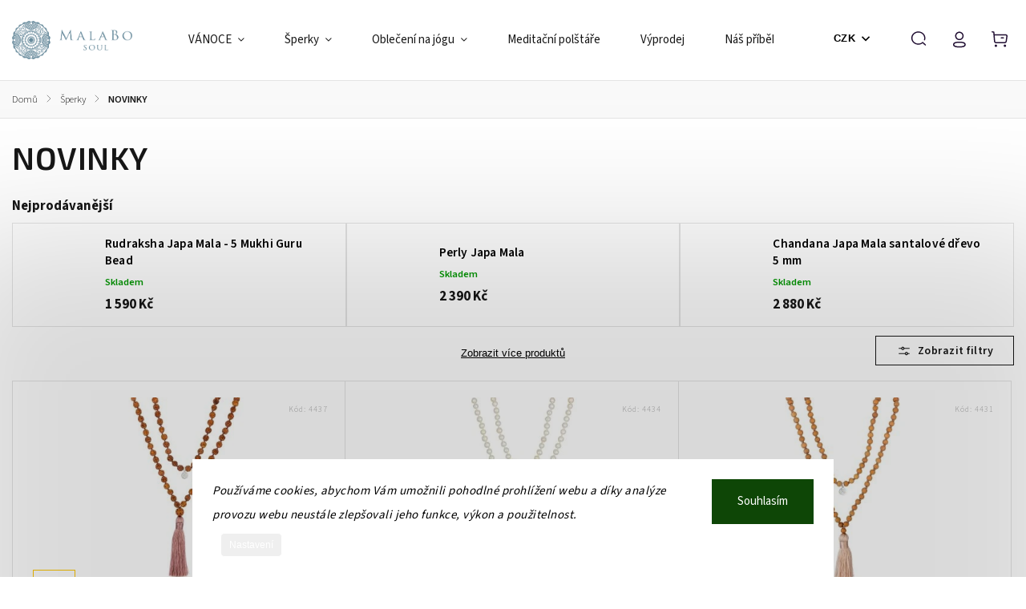

--- FILE ---
content_type: text/html; charset=utf-8
request_url: https://www.malabo.cz/novinky-2/
body_size: 27758
content:
<!doctype html><html lang="cs" dir="ltr" class="header-background-light external-fonts-loaded"><head><meta charset="utf-8" /><meta name="viewport" content="width=device-width,initial-scale=1" /><title>NOVINKY - MalaBo Soul</title><link rel="preconnect" href="https://cdn.myshoptet.com" /><link rel="dns-prefetch" href="https://cdn.myshoptet.com" /><link rel="preload" href="https://cdn.myshoptet.com/prj/dist/master/cms/libs/jquery/jquery-1.11.3.min.js" as="script" /><link href="https://cdn.myshoptet.com/prj/dist/master/cms/templates/frontend_templates/shared/css/font-face/source-sans-3.css" rel="stylesheet"><link href="https://cdn.myshoptet.com/prj/dist/master/cms/templates/frontend_templates/shared/css/font-face/exo-2.css" rel="stylesheet"><script>
dataLayer = [];
dataLayer.push({'shoptet' : {
    "pageId": 1011,
    "pageType": "category",
    "currency": "CZK",
    "currencyInfo": {
        "decimalSeparator": ",",
        "exchangeRate": 1,
        "priceDecimalPlaces": 2,
        "symbol": "K\u010d",
        "symbolLeft": 0,
        "thousandSeparator": " "
    },
    "language": "cs",
    "projectId": 115656,
    "category": {
        "guid": "87958249-3c3e-11ed-8eb3-0cc47a6c92bc",
        "path": "\u0160perky | NOVINKY",
        "parentCategoryGuid": "b18aab17-5379-11e6-9e35-0cc47a6c92bc"
    },
    "cartInfo": {
        "id": null,
        "freeShipping": false,
        "freeShippingFrom": 1900,
        "leftToFreeGift": {
            "formattedPrice": "0 K\u010d",
            "priceLeft": 0
        },
        "freeGift": false,
        "leftToFreeShipping": {
            "priceLeft": 1900,
            "dependOnRegion": 0,
            "formattedPrice": "1 900 K\u010d"
        },
        "discountCoupon": [],
        "getNoBillingShippingPrice": {
            "withoutVat": 0,
            "vat": 0,
            "withVat": 0
        },
        "cartItems": [],
        "taxMode": "ORDINARY"
    },
    "cart": [],
    "customer": {
        "priceRatio": 1,
        "priceListId": 1,
        "groupId": null,
        "registered": false,
        "mainAccount": false
    }
}});
dataLayer.push({'cookie_consent' : {
    "marketing": "denied",
    "analytics": "denied"
}});
document.addEventListener('DOMContentLoaded', function() {
    shoptet.consent.onAccept(function(agreements) {
        if (agreements.length == 0) {
            return;
        }
        dataLayer.push({
            'cookie_consent' : {
                'marketing' : (agreements.includes(shoptet.config.cookiesConsentOptPersonalisation)
                    ? 'granted' : 'denied'),
                'analytics': (agreements.includes(shoptet.config.cookiesConsentOptAnalytics)
                    ? 'granted' : 'denied')
            },
            'event': 'cookie_consent'
        });
    });
});
</script>
<meta property="og:type" content="website"><meta property="og:site_name" content="malabo.cz"><meta property="og:url" content="https://www.malabo.cz/novinky-2/"><meta property="og:title" content="NOVINKY - MalaBo Soul"><meta name="author" content="MalaBo Soul"><meta name="web_author" content="Shoptet.cz"><meta name="dcterms.rightsHolder" content="www.malabo.cz"><meta name="robots" content="index,follow"><meta property="og:image" content="https://cdn.myshoptet.com/usr/www.malabo.cz/user/front_images/ogImage/hp.jpg?t=1768764371"><meta property="og:description" content="NOVINKY, MalaBo Soul"><meta name="description" content="NOVINKY, MalaBo Soul"><meta name="google-site-verification" content="xunupRgi8mDu1JWstJBkIMb4gVpMz0ZuRIxkXjXV6e0"><style>:root {--color-primary: #085061;--color-primary-h: 191;--color-primary-s: 85%;--color-primary-l: 21%;--color-primary-hover: #085061;--color-primary-hover-h: 191;--color-primary-hover-s: 85%;--color-primary-hover-l: 21%;--color-secondary: #527685;--color-secondary-h: 198;--color-secondary-s: 24%;--color-secondary-l: 42%;--color-secondary-hover: #527685;--color-secondary-hover-h: 198;--color-secondary-hover-s: 24%;--color-secondary-hover-l: 42%;--color-tertiary: #855038;--color-tertiary-h: 19;--color-tertiary-s: 41%;--color-tertiary-l: 37%;--color-tertiary-hover: #C7D8DC;--color-tertiary-hover-h: 191;--color-tertiary-hover-s: 23%;--color-tertiary-hover-l: 82%;--color-header-background: #C7D8DC;--template-font: "Source Sans 3";--template-headings-font: "Exo 2";--header-background-url: url("[data-uri]");--cookies-notice-background: #1A1937;--cookies-notice-color: #F8FAFB;--cookies-notice-button-hover: #f5f5f5;--cookies-notice-link-hover: #27263f;--templates-update-management-preview-mode-content: "Náhled aktualizací šablony je aktivní pro váš prohlížeč."}</style>
<link rel="next" href="/novinky-2/strana-2/" />    <script>var shoptet = shoptet || {};</script>
    <script src="https://cdn.myshoptet.com/prj/dist/master/shop/dist/main-3g-header.js.05f199e7fd2450312de2.js"></script>
<!-- User include --><!-- service 1140(760) html code header -->
<style>
@media (min-width: 768px) {
  #header .container {
    opacity: 0;
  }
}
</style>
<script src="https://ajax.googleapis.com/ajax/libs/webfont/1.6.26/webfont.js"></script>

<link rel="stylesheet" href="https://cdn.myshoptet.com/usr/shoptet.tomashlad.eu/user/documents/extras/pearl/bootstrap.min.css" />
<link rel="stylesheet" href="https://cdn.myshoptet.com/usr/shoptet.tomashlad.eu/user/documents/extras/pearl/jquery-ui.css" />
<link rel="stylesheet" href="https://cdn.myshoptet.com/usr/shoptet.tomashlad.eu/user/documents/extras/shoptet-font/font.css"/>
<link rel="stylesheet" href="https://cdn.myshoptet.com/usr/shoptet.tomashlad.eu/user/documents/extras/pearl/slick.css" />
<link rel="stylesheet" href="https://cdn.myshoptet.com/usr/shoptet.tomashlad.eu/user/documents/extras/pearl/animate.css">
<link rel="stylesheet" href="https://cdn.myshoptet.com/usr/shoptet.tomashlad.eu/user/documents/extras/pearl/screen.min.css?v087">

<style>
.products-block.products .product .p .name span {
-webkit-box-orient: vertical;
}
.products-block.products .product .p-desc {-webkit-box-orient: vertical;}
.product .dkLabComparerProductDiv {
    order: 2;
    font-size: 12px;
    margin-bottom: 5px;}
footer .footer-links-icons .footer-icons {flex-flow:row wrap;}
@media only screen and (min-width:768px) {
#navigation ul.menu-level-1>li#nav-manufacturers .menu-level-2 li {width:100%;}
}
.wrong-template {
    text-align: center;
    padding: 30px;
    background: #000;
    color: #fff;
    font-size: 20px;
    position: fixed;
    width: 100%;
    height: 100%;
    z-index: 99999999;
    top: 0;
    left: 0;
    padding-top: 20vh;
}
.wrong-template span {
    display: block;
    font-size: 15px;
    margin-top: 25px;
    opacity: 0.7;
}
.wrong-template span a {color: #fff; text-decoration: underline;}
.benefitBanner .benefitBanner__picture img {max-width:80px;}
.advancedOrder__buttons {display: flex;align-items: center;justify-content: center;margin-top: 20px;}
.advancedOrder__buttons .next-step-back {
    min-width: 90px;
    min-height: 53px;
    border: none;
    display: -ms-flexbox !important;
    display: flex !important;
    cursor: pointer;
    padding: 0 35px;
    color: #171717;
    background: transparent;
    border-radius: 0;
    text-transform: none;
    font-weight: 500;
    display: flex;
    align-items: center;
    margin-right: 15px;
    font-family: var(--template-font);
    font-size: 14px;
    border: 1px solid #171717;
    cursor: pointer;
}
.advancedOrder__buttons .next-step-back:hover {background: #f2f2f2;}
@media (max-width: 768px) {
.advancedOrder__buttons .next-step-back {margin: 0 auto;padding: 0 15px;}
.cart-content .next-step .btn.next-step-back {margin-top: 20px !important;margin-bottom: 20px !important;}
}
body.no-gradients #header .search-form fieldset button, body.no-gradients .cart-inner:not(.cart-empty) .cart-row .col-md-4 .next-step-finish, body.no-gradients .cart-inner:not(.cart-empty) .cart-row .col-md-4 .next-step-forward, body.no-gradients .cart-widget.popup-widget #continue-order-button, body.no-gradients .newsletter form button, body.no-gradients .product-top .add-to-cart .add-to-cart-button, body.no-gradients .products-block.products .product button, body.no-gradients footer #formLogin .btn, body.no-gradients footer #formLogin button, body.no-gradients footer .search .btn, body.no-gradients footer .search button {font-family: var(--template-font);}
img {height: auto;}
.carousel-inner {min-height:0 !important;}
.category-top {z-index:1;}
.products-inline.products .product .p .image img {object-fit:contain;}
.js-hidden.visible, .js-hidden.visible-permanent {
    max-height: none;
    max-width: none;
    overflow: visible;
    position: inherit;
    transform: scaleY(1) scaleX(1);
    transform-origin: center;
    transition: all .3s ease-out;
    visibility: visible;
}
#discussionWrapper .add-comment .link-like {
    color: #fff;
    background: #171717;
    border-radius: 5px;
    font-size: 13px;
    padding: 6px 15px;
    cursor: pointer;
}
</style>
<!-- api 427(81) html code header -->
<link rel="stylesheet" href="https://cdn.myshoptet.com/usr/api2.dklab.cz/user/documents/_doplnky/instagram/115656/21/115656_21.css" type="text/css" /><style>
        :root {
            --dklab-instagram-header-color: #000000;  
            --dklab-instagram-header-background: #DDDDDD;  
            --dklab-instagram-font-weight: 700;
            --dklab-instagram-font-size: 120%;
            --dklab-instagram-logoUrl: url(https://cdn.myshoptet.com/usr/api2.dklab.cz/user/documents/_doplnky/instagram/img/logo-duha.png); 
            --dklab-instagram-logo-size-width: 25px;
            --dklab-instagram-logo-size-height: 25px;                        
            --dklab-instagram-hover-content: 0;                        
            --dklab-instagram-padding: 0px;                        
            --dklab-instagram-border-color: #888888;
            
        }
        </style>
<!-- api 491(143) html code header -->
<link rel="stylesheet" href="https://cdn.myshoptet.com/usr/api2.dklab.cz/user/documents/_doplnky/doprava/115656/12/115656_12.css" type="text/css" /><style>
        :root {
            --dklab-background-color: #000000;
            --dklab-foreground-color: #FFFFFF;
            --dklab-transport-background-color: #618596;
            --dklab-transport-foreground-color: #FFFFFF;
            --dklab-gift-background-color: #000000;
            --dklab-gift-foreground-color: #FFFFFF;
        }</style>
<!-- api 706(352) html code header -->
<link rel="stylesheet" href="https://cdn.myshoptet.com/usr/api2.dklab.cz/user/documents/_doplnky/zalozky/115656/743/115656_743.css" type="text/css" /><style>
        :root {
            
        }
        </style>
<!-- service 427(81) html code header -->
<link rel="stylesheet" href="https://cdn.myshoptet.com/usr/api2.dklab.cz/user/documents/_doplnky/instagram/font/instagramplus.css" type="text/css" />

<!-- service 450(104) html code header -->
<link href="https://cdn.myshoptet.com/usr/252557.myshoptet.com/user/documents/news-box-plus/Classic.css?v12" rel="stylesheet" />
<!-- project html code header -->
<script>
var classicNavigation = true;
</script>
<script>
    var hpRating = 'hodnoceni-obchodu'; 
</script>
<script>
    var hpCategoriesUrl = "hp-kategorie";
    var hpCategoriesTestMode = true;
</script>
<script>
    var hpArticlesUrl = "nazev-url-adresy";
</script>
<script>
    var hpArticlesUrl = "blog";
    var hpArticlesTestMode = true;
   </script>
<meta name="facebook-domain-verification" content="s4rxokecmy40fxq504en3cpd3p3xke" />

<!-- /User include --><link rel="shortcut icon" href="/favicon.ico" type="image/x-icon" /><link rel="canonical" href="https://www.malabo.cz/novinky-2/" />    <!-- Global site tag (gtag.js) - Google Analytics -->
    <script async src="https://www.googletagmanager.com/gtag/js?id=G-J76M8TR77S"></script>
    <script>
        
        window.dataLayer = window.dataLayer || [];
        function gtag(){dataLayer.push(arguments);}
        

                    console.debug('default consent data');

            gtag('consent', 'default', {"ad_storage":"denied","analytics_storage":"denied","ad_user_data":"denied","ad_personalization":"denied","wait_for_update":500});
            dataLayer.push({
                'event': 'default_consent'
            });
        
        gtag('js', new Date());

                gtag('config', 'UA-86855816-1', { 'groups': "UA" });
        
                gtag('config', 'G-J76M8TR77S', {"groups":"GA4","send_page_view":false,"content_group":"category","currency":"CZK","page_language":"cs"});
        
                gtag('config', 'AW-852524752');
        
        
        
        
        
                    gtag('event', 'page_view', {"send_to":"GA4","page_language":"cs","content_group":"category","currency":"CZK"});
        
        
        
        
        
        
        
        
        
        
        
        
        
        document.addEventListener('DOMContentLoaded', function() {
            if (typeof shoptet.tracking !== 'undefined') {
                for (var id in shoptet.tracking.bannersList) {
                    gtag('event', 'view_promotion', {
                        "send_to": "UA",
                        "promotions": [
                            {
                                "id": shoptet.tracking.bannersList[id].id,
                                "name": shoptet.tracking.bannersList[id].name,
                                "position": shoptet.tracking.bannersList[id].position
                            }
                        ]
                    });
                }
            }

            shoptet.consent.onAccept(function(agreements) {
                if (agreements.length !== 0) {
                    console.debug('gtag consent accept');
                    var gtagConsentPayload =  {
                        'ad_storage': agreements.includes(shoptet.config.cookiesConsentOptPersonalisation)
                            ? 'granted' : 'denied',
                        'analytics_storage': agreements.includes(shoptet.config.cookiesConsentOptAnalytics)
                            ? 'granted' : 'denied',
                                                                                                'ad_user_data': agreements.includes(shoptet.config.cookiesConsentOptPersonalisation)
                            ? 'granted' : 'denied',
                        'ad_personalization': agreements.includes(shoptet.config.cookiesConsentOptPersonalisation)
                            ? 'granted' : 'denied',
                        };
                    console.debug('update consent data', gtagConsentPayload);
                    gtag('consent', 'update', gtagConsentPayload);
                    dataLayer.push(
                        { 'event': 'update_consent' }
                    );
                }
            });
        });
    </script>
</head><body class="desktop id-1011 in-novinky-2 template-11 type-category one-column-body columns-3 blank-mode blank-mode-css ums_forms_redesign--off ums_a11y_category_page--on ums_discussion_rating_forms--off ums_flags_display_unification--on ums_a11y_login--on mobile-header-version-1">
        <div id="fb-root"></div>
        <script>
            window.fbAsyncInit = function() {
                FB.init({
//                    appId            : 'your-app-id',
                    autoLogAppEvents : true,
                    xfbml            : true,
                    version          : 'v19.0'
                });
            };
        </script>
        <script async defer crossorigin="anonymous" src="https://connect.facebook.net/cs_CZ/sdk.js"></script>    <div class="siteCookies siteCookies--bottom siteCookies--dark js-siteCookies" role="dialog" data-testid="cookiesPopup" data-nosnippet>
        <div class="siteCookies__form">
            <div class="siteCookies__content">
                <div class="siteCookies__text">
                    <em>Používáme cookies, abychom Vám umožnili pohodlné prohlížení webu a díky analýze provozu webu neustále zlepšovali jeho funkce, výkon a použitelnost.</em>
                </div>
                <p class="siteCookies__links">
                    <button class="siteCookies__link js-cookies-settings" aria-label="Nastavení cookies" data-testid="cookiesSettings">Nastavení</button>
                </p>
            </div>
            <div class="siteCookies__buttonWrap">
                                <button class="siteCookies__button js-cookiesConsentSubmit" value="all" aria-label="Přijmout cookies" data-testid="buttonCookiesAccept">Souhlasím</button>
            </div>
        </div>
        <script>
            document.addEventListener("DOMContentLoaded", () => {
                const siteCookies = document.querySelector('.js-siteCookies');
                document.addEventListener("scroll", shoptet.common.throttle(() => {
                    const st = document.documentElement.scrollTop;
                    if (st > 1) {
                        siteCookies.classList.add('siteCookies--scrolled');
                    } else {
                        siteCookies.classList.remove('siteCookies--scrolled');
                    }
                }, 100));
            });
        </script>
    </div>
<a href="#content" class="skip-link sr-only">Přejít na obsah</a><div class="overall-wrapper"><div class="user-action"><div class="container">
    <div class="user-action-in">
                    <div id="login" class="user-action-login popup-widget login-widget" role="dialog" aria-labelledby="loginHeading">
        <div class="popup-widget-inner">
                            <h2 id="loginHeading">Přihlášení k vašemu účtu</h2><div id="customerLogin"><form action="/action/Customer/Login/" method="post" id="formLoginIncluded" class="csrf-enabled formLogin" data-testid="formLogin"><input type="hidden" name="referer" value="" /><div class="form-group"><div class="input-wrapper email js-validated-element-wrapper no-label"><input type="email" name="email" class="form-control" autofocus placeholder="E-mailová adresa (např. jan@novak.cz)" data-testid="inputEmail" autocomplete="email" required /></div></div><div class="form-group"><div class="input-wrapper password js-validated-element-wrapper no-label"><input type="password" name="password" class="form-control" placeholder="Heslo" data-testid="inputPassword" autocomplete="current-password" required /><span class="no-display">Nemůžete vyplnit toto pole</span><input type="text" name="surname" value="" class="no-display" /></div></div><div class="form-group"><div class="login-wrapper"><button type="submit" class="btn btn-secondary btn-text btn-login" data-testid="buttonSubmit">Přihlásit se</button><div class="password-helper"><a href="/registrace/" data-testid="signup" rel="nofollow">Nová registrace</a><a href="/klient/zapomenute-heslo/" rel="nofollow">Zapomenuté heslo</a></div></div></div><div class="social-login-buttons"><div class="social-login-buttons-divider"><span>nebo</span></div><div class="form-group"><a href="/action/Social/login/?provider=Facebook" class="login-btn facebook" rel="nofollow"><span class="login-facebook-icon"></span><strong>Přihlásit se přes Facebook</strong></a></div></div></form>
</div>                    </div>
    </div>

                            <div id="cart-widget" class="user-action-cart popup-widget cart-widget loader-wrapper" data-testid="popupCartWidget" role="dialog" aria-hidden="true">
    <div class="popup-widget-inner cart-widget-inner place-cart-here">
        <div class="loader-overlay">
            <div class="loader"></div>
        </div>
    </div>

    <div class="cart-widget-button">
        <a href="/kosik/" class="btn btn-conversion" id="continue-order-button" rel="nofollow" data-testid="buttonNextStep">Pokračovat do košíku</a>
    </div>
</div>
            </div>
</div>
</div><div class="top-navigation-bar" data-testid="topNavigationBar">

    <div class="container">

        <div class="top-navigation-contacts">
            <strong>Zákaznická podpora:</strong><a href="mailto:info@malabo.cz" class="project-email" data-testid="contactboxEmail"><span>info@malabo.cz</span></a>        </div>

                            <div class="top-navigation-menu">
                <div class="top-navigation-menu-trigger"></div>
                <ul class="top-navigation-bar-menu">
                                            <li class="top-navigation-menu-item-39">
                            <a href="/obchodni-podminky/">Obchodní podmínky</a>
                        </li>
                                            <li class="top-navigation-menu-item-852">
                            <a href="/ochrana-osobnich-udaju/">Ochrana osobních údajů</a>
                        </li>
                                            <li class="top-navigation-menu-item-1037">
                            <a href="/puncovni-znacky/">Puncovní značky</a>
                        </li>
                                            <li class="top-navigation-menu-item-813">
                            <a href="/vraceni-a-vymena/">Vrácení a výměna</a>
                        </li>
                                            <li class="top-navigation-menu-item-948">
                            <a href="/reklamace/">Reklamace</a>
                        </li>
                                            <li class="top-navigation-menu-item-29">
                            <a href="/kontakty/">Kontakty</a>
                        </li>
                                    </ul>
                <ul class="top-navigation-bar-menu-helper"></ul>
            </div>
        
        <div class="top-navigation-tools">
            <div class="responsive-tools">
                <a href="#" class="toggle-window" data-target="search" aria-label="Hledat" data-testid="linkSearchIcon"></a>
                                                            <a href="#" class="toggle-window" data-target="login"></a>
                                                    <a href="#" class="toggle-window" data-target="navigation" aria-label="Menu" data-testid="hamburgerMenu"></a>
            </div>
                <div class="dropdown">
        <span>Ceny v:</span>
        <button id="topNavigationDropdown" type="button" data-toggle="dropdown" aria-haspopup="true" aria-expanded="false">
            CZK
            <span class="caret"></span>
        </button>
        <ul class="dropdown-menu" aria-labelledby="topNavigationDropdown"><li><a href="/action/Currency/changeCurrency/?currencyCode=CZK" rel="nofollow">CZK</a></li><li><a href="/action/Currency/changeCurrency/?currencyCode=EUR" rel="nofollow">EUR</a></li></ul>
    </div>
            <button class="top-nav-button top-nav-button-login toggle-window" type="button" data-target="login" aria-haspopup="dialog" aria-controls="login" aria-expanded="false" data-testid="signin"><span>Přihlášení</span></button>        </div>

    </div>

</div>
<header id="header"><div class="container navigation-wrapper">
    <div class="header-top">
        <div class="site-name-wrapper">
            <div class="site-name"><a href="/" data-testid="linkWebsiteLogo"><img src="https://cdn.myshoptet.com/usr/www.malabo.cz/user/logos/malabo-logo-na-sirku-modre-1.png" alt="MalaBo Soul" fetchpriority="low" /></a></div>        </div>
        <div class="search" itemscope itemtype="https://schema.org/WebSite">
            <meta itemprop="headline" content="NOVINKY"/><meta itemprop="url" content="https://www.malabo.cz"/><meta itemprop="text" content="NOVINKY, MalaBo Soul"/>            <form action="/action/ProductSearch/prepareString/" method="post"
    id="formSearchForm" class="search-form compact-form js-search-main"
    itemprop="potentialAction" itemscope itemtype="https://schema.org/SearchAction" data-testid="searchForm">
    <fieldset>
        <meta itemprop="target"
            content="https://www.malabo.cz/vyhledavani/?string={string}"/>
        <input type="hidden" name="language" value="cs"/>
        
            
<input
    type="search"
    name="string"
        class="query-input form-control search-input js-search-input"
    placeholder="Napište, co hledáte"
    autocomplete="off"
    required
    itemprop="query-input"
    aria-label="Vyhledávání"
    data-testid="searchInput"
>
            <button type="submit" class="btn btn-default" data-testid="searchBtn">Hledat</button>
        
    </fieldset>
</form>
        </div>
        <div class="navigation-buttons">
                
    <a href="/kosik/" class="btn btn-icon toggle-window cart-count" data-target="cart" data-hover="true" data-redirect="true" data-testid="headerCart" rel="nofollow" aria-haspopup="dialog" aria-expanded="false" aria-controls="cart-widget">
        
                <span class="sr-only">Nákupní košík</span>
        
            <span class="cart-price visible-lg-inline-block" data-testid="headerCartPrice">
                                    Prázdný košík                            </span>
        
    
            </a>
        </div>
    </div>
    <nav id="navigation" aria-label="Hlavní menu" data-collapsible="true"><div class="navigation-in menu"><ul class="menu-level-1" role="menubar" data-testid="headerMenuItems"><li class="menu-item-1056 ext" role="none"><a href="/vanoce/" data-testid="headerMenuItem" role="menuitem" aria-haspopup="true" aria-expanded="false"><b>VÁNOCE</b><span class="submenu-arrow"></span></a><ul class="menu-level-2" aria-label="VÁNOCE" tabindex="-1" role="menu"><li class="menu-item-1059" role="none"><div class="menu-no-image"><a href="/darky-pod-600-/" data-testid="headerMenuItem" role="menuitem"><span>Dárky pod 600,-</span></a>
                        </div></li><li class="menu-item-1062" role="none"><div class="menu-no-image"><a href="/pro-joginku/" data-testid="headerMenuItem" role="menuitem"><span>Pro jóginku</span></a>
                        </div></li></ul></li>
<li class="menu-item-700 ext" role="none"><a href="/sperky/" data-testid="headerMenuItem" role="menuitem" aria-haspopup="true" aria-expanded="false"><b>Šperky</b><span class="submenu-arrow"></span></a><ul class="menu-level-2" aria-label="Šperky" tabindex="-1" role="menu"><li class="menu-item-1011 active" role="none"><div class="menu-no-image"><a href="/novinky-2/" data-testid="headerMenuItem" role="menuitem"><span>NOVINKY</span></a>
                        </div></li><li class="menu-item-920 has-third-level" role="none"><div class="menu-no-image"><a href="/naramky/" data-testid="headerMenuItem" role="menuitem"><span>Náramky</span></a>
                                                    <ul class="menu-level-3" role="menu">
                                                                    <li class="menu-item-858" role="none">
                                        <a href="/snurkove-naramky--s-ag-925-1000/" data-testid="headerMenuItem" role="menuitem">
                                            Šňůrkové náramky (s Ag 925/1000)</a>,                                    </li>
                                                                    <li class="menu-item-1049" role="none">
                                        <a href="/kabbalah-naramky/" data-testid="headerMenuItem" role="menuitem">
                                            Kabbalah náramky (s Ag 925/1000)</a>,                                    </li>
                                                                    <li class="menu-item-703" role="none">
                                        <a href="/naramky-z-mineralu/" data-testid="headerMenuItem" role="menuitem">
                                            Náramky z minerálů (s Ag 925/1000)</a>,                                    </li>
                                                                    <li class="menu-item-819" role="none">
                                        <a href="/wrap-naramky--s-ag-925-1000/" data-testid="headerMenuItem" role="menuitem">
                                            Wrap náramky (s Ag 925/1000)</a>,                                    </li>
                                                                    <li class="menu-item-789" role="none">
                                        <a href="/naramky-s-mantrou--nerezova-ocel/" data-testid="headerMenuItem" role="menuitem">
                                            Náramky s mantrou (nerezová ocel)</a>,                                    </li>
                                                                    <li class="menu-item-938" role="none">
                                        <a href="/damske-naramky/" data-testid="headerMenuItem" role="menuitem">
                                            Dámské náramky (s Ag 925/1000)</a>,                                    </li>
                                                                    <li class="menu-item-767" role="none">
                                        <a href="/panske-naramky/" data-testid="headerMenuItem" role="menuitem">
                                            Pánské náramky (s Ag925/1000)</a>,                                    </li>
                                                                    <li class="menu-item-783" role="none">
                                        <a href="/detske-naramky/" data-testid="headerMenuItem" role="menuitem">
                                            Dětské náramky (s Ag 925/1000)</a>,                                    </li>
                                                                    <li class="menu-item-941" role="none">
                                        <a href="/naramky-na-nohu--s-ag-925-1000/" data-testid="headerMenuItem" role="menuitem">
                                            Náramky na nohu (s Ag 925/1000)</a>,                                    </li>
                                                                    <li class="menu-item-944" role="none">
                                        <a href="/naramky-pro-pary--s-ag-925-1000/" data-testid="headerMenuItem" role="menuitem">
                                            Náramky pro páry (s Ag 925/1000)</a>                                    </li>
                                                            </ul>
                        </div></li><li class="menu-item-932 has-third-level" role="none"><div class="menu-no-image"><a href="/nahrdelniky/" data-testid="headerMenuItem" role="menuitem"><span>Náhrdelníky</span></a>
                                                    <ul class="menu-level-3" role="menu">
                                                                    <li class="menu-item-706" role="none">
                                        <a href="/japa-mala--s-ag-925-1000/" data-testid="headerMenuItem" role="menuitem">
                                            Japa Mala (s Ag 925/1000)</a>,                                    </li>
                                                                    <li class="menu-item-775" role="none">
                                        <a href="/retizky-s-ag-925-1000/" data-testid="headerMenuItem" role="menuitem">
                                            Řetízky (Ag 925/1000)</a>                                    </li>
                                                            </ul>
                        </div></li><li class="menu-item-825" role="none"><div class="menu-no-image"><a href="/nausnice-s-ag-925-1000/" data-testid="headerMenuItem" role="menuitem"><span>Náušnice (Ag 925/1000)</span></a>
                        </div></li><li class="menu-item-954" role="none"><div class="menu-no-image"><a href="/prstynky/" data-testid="headerMenuItem" role="menuitem"><span>Prstýnky (Ag 925/1000)</span></a>
                        </div></li><li class="menu-item-831" role="none"><div class="menu-no-image"><a href="/maly-do-auta-s-ag-925-1000/" data-testid="headerMenuItem" role="menuitem"><span>Přívěsky do auta</span></a>
                        </div></li><li class="menu-item-902" role="none"><div class="menu-no-image"><a href="/klicenky/" data-testid="headerMenuItem" role="menuitem"><span>Klíčenky (obecný kov)</span></a>
                        </div></li><li class="menu-item-769" role="none"><div class="menu-no-image"><a href="/darkove-poukazy/" data-testid="headerMenuItem" role="menuitem"><span>Dárkové poukazy</span></a>
                        </div></li><li class="menu-item-795" role="none"><div class="menu-no-image"><a href="/darkove-krabicky/" data-testid="headerMenuItem" role="menuitem"><span>Dárkové krabičky</span></a>
                        </div></li><li class="menu-item-843 has-third-level" role="none"><div class="menu-no-image"><a href="/vyprodej/" data-testid="headerMenuItem" role="menuitem"><span>Výprodej</span></a>
                                                    <ul class="menu-level-3" role="menu">
                                                                    <li class="menu-item-958" role="none">
                                        <a href="/sperky-2/" data-testid="headerMenuItem" role="menuitem">
                                            Šperky</a>,                                    </li>
                                                                    <li class="menu-item-961" role="none">
                                        <a href="/obleceni-na-jogu-2/" data-testid="headerMenuItem" role="menuitem">
                                            Oblečení na jógu</a>                                    </li>
                                                            </ul>
                        </div></li></ul></li>
<li class="menu-item-878 ext" role="none"><a href="/obleceni-na-jogu/" data-testid="headerMenuItem" role="menuitem" aria-haspopup="true" aria-expanded="false"><b>Oblečení na jógu</b><span class="submenu-arrow"></span></a><ul class="menu-level-2" aria-label="Oblečení na jógu" tabindex="-1" role="menu"><li class="menu-item-993" role="none"><div class="menu-no-image"><a href="/novinky/" data-testid="headerMenuItem" role="menuitem"><span>Novinky</span></a>
                        </div></li><li class="menu-item-860" role="none"><div class="menu-no-image"><a href="/tricka-a-tilka/" data-testid="headerMenuItem" role="menuitem"><span>Trička a tílka</span></a>
                        </div></li><li class="menu-item-887" role="none"><div class="menu-no-image"><a href="/leginy/" data-testid="headerMenuItem" role="menuitem"><span>Legíny</span></a>
                        </div></li><li class="menu-item-890" role="none"><div class="menu-no-image"><a href="/sportovni-podprsenky/" data-testid="headerMenuItem" role="menuitem"><span>Sportovní podprsenky</span></a>
                        </div></li><li class="menu-item-996" role="none"><div class="menu-no-image"><a href="/mikiny-a-kimona/" data-testid="headerMenuItem" role="menuitem"><span>Mikiny a kimona</span></a>
                        </div></li></ul></li>
<li class="menu-item-1005" role="none"><a href="/meditacni-polstare/" data-testid="headerMenuItem" role="menuitem" aria-expanded="false"><b>Meditační polštáře</b></a></li>
<li class="menu-item-843" role="none"><a href="/vyprodej/" data-testid="headerMenuItem" role="menuitem" aria-expanded="false"><b>Výprodej</b></a></li>
<li class="menu-item-733" role="none"><a href="/nas-pribeh/" data-testid="headerMenuItem" role="menuitem" aria-expanded="false"><b>Náš příběh</b></a></li>
<li class="menu-item-777" role="none"><a href="/peceosperk/" data-testid="headerMenuItem" role="menuitem" aria-expanded="false"><b>Péče o šperky</b></a></li>
</ul>
    <ul class="navigationActions" role="menu">
                    <li class="ext" role="none">
                <a href="#">
                                            <span>
                            <span>Měna</span>
                            <span>(CZK)</span>
                        </span>
                                        <span class="submenu-arrow"></span>
                </a>
                <ul class="navigationActions__submenu menu-level-2" role="menu">
                    <li role="none">
                                                    <ul role="menu">
                                                                    <li class="navigationActions__submenu__item navigationActions__submenu__item--active" role="none">
                                        <a href="/action/Currency/changeCurrency/?currencyCode=CZK" rel="nofollow" role="menuitem">CZK</a>
                                    </li>
                                                                    <li class="navigationActions__submenu__item" role="none">
                                        <a href="/action/Currency/changeCurrency/?currencyCode=EUR" rel="nofollow" role="menuitem">EUR</a>
                                    </li>
                                                            </ul>
                                                                    </li>
                </ul>
            </li>
                            <li role="none">
                                    <a href="/login/?backTo=%2Fnovinky-2%2F" rel="nofollow" data-testid="signin" role="menuitem"><span>Přihlášení</span></a>
                            </li>
                        </ul>
</div><span class="navigation-close"></span></nav><div class="menu-helper" data-testid="hamburgerMenu"><span>Více</span></div>
</div></header><!-- / header -->


                    <div class="container breadcrumbs-wrapper">
            <div class="breadcrumbs navigation-home-icon-wrapper" itemscope itemtype="https://schema.org/BreadcrumbList">
                                                                            <span id="navigation-first" data-basetitle="MalaBo Soul" itemprop="itemListElement" itemscope itemtype="https://schema.org/ListItem">
                <a href="/" itemprop="item" class="navigation-home-icon"><span class="sr-only" itemprop="name">Domů</span></a>
                <span class="navigation-bullet">/</span>
                <meta itemprop="position" content="1" />
            </span>
                                <span id="navigation-1" itemprop="itemListElement" itemscope itemtype="https://schema.org/ListItem">
                <a href="/sperky/" itemprop="item" data-testid="breadcrumbsSecondLevel"><span itemprop="name">Šperky</span></a>
                <span class="navigation-bullet">/</span>
                <meta itemprop="position" content="2" />
            </span>
                                            <span id="navigation-2" itemprop="itemListElement" itemscope itemtype="https://schema.org/ListItem" data-testid="breadcrumbsLastLevel">
                <meta itemprop="item" content="https://www.malabo.cz/novinky-2/" />
                <meta itemprop="position" content="3" />
                <span itemprop="name" data-title="NOVINKY">NOVINKY</span>
            </span>
            </div>
        </div>
    
<div id="content-wrapper" class="container content-wrapper">
    
    <div class="content-wrapper-in">
                <main id="content" class="content wide">
                            <div class="category-top">
            <h1 class="category-title" data-testid="titleCategory">NOVINKY</h1>
                            
                                
            <div class="products-top-wrapper" aria-labelledby="productsTopHeading">
    <h2 id="productsTopHeading" class="products-top-header">Nejprodávanější</h2>
    <div id="productsTop" class="products products-inline products-top">
        
                    
                                <div class="product active" aria-hidden="false">
    <div class="p" data-micro="product" data-micro-product-id="4437" data-testid="productItem">
            <a href="/rudraksha-japa-mala-2/" class="image" aria-hidden="true" tabindex="-1">
        <img src="data:image/svg+xml,%3Csvg%20width%3D%22100%22%20height%3D%22100%22%20xmlns%3D%22http%3A%2F%2Fwww.w3.org%2F2000%2Fsvg%22%3E%3C%2Fsvg%3E" alt="Japa Mala Rudraksha stříbrná Malabo 7 8 mm" data-micro-image="https://cdn.myshoptet.com/usr/www.malabo.cz/user/shop/big/4437_japa-mala-rudraksha-stribrna-malabo-7-8-mm.jpg?693dda39" width="100" height="100"  data-src="https://cdn.myshoptet.com/usr/www.malabo.cz/user/shop/related/4437_japa-mala-rudraksha-stribrna-malabo-7-8-mm.jpg?693dda39" fetchpriority="low" />
                    <meta id="ogImageProducts" property="og:image" content="https://cdn.myshoptet.com/usr/www.malabo.cz/user/shop/big/4437_japa-mala-rudraksha-stribrna-malabo-7-8-mm.jpg?693dda39" />
                <meta itemprop="image" content="https://cdn.myshoptet.com/usr/www.malabo.cz/user/shop/big/4437_japa-mala-rudraksha-stribrna-malabo-7-8-mm.jpg?693dda39">
        <div class="extra-flags">
            

    

        </div>
    </a>
        <div class="p-in">
            <div class="p-in-in">
                <a
    href="/rudraksha-japa-mala-2/"
    class="name"
    data-micro="url">
    <span data-micro="name" data-testid="productCardName">
          Rudraksha Japa Mala <span class="product-appendix"> - 5 Mukhi Guru Bead</span>    </span>
</a>
                <div class="ratings-wrapper">
                                                                        <div class="availability">
            <span style="color:#009901">
                Skladem            </span>
                                                            </div>
                                    <span class="p-code">
            Kód: <span data-micro="sku">4437</span>
        </span>
                    </div>
                                            </div>
            

<div class="p-bottom no-buttons">
    <div class="offers" data-micro="offer"
    data-micro-price="1590.00"
    data-micro-price-currency="CZK"
    data-micro-warranty="24"
            data-micro-availability="https://schema.org/InStock"
    >
        <div class="prices">
            <span class="price-standard-wrapper price-standard-wrapper-placeholder">&nbsp;</span>
    
    
            <div class="price price-final" data-testid="productCardPrice">
        <strong>
                                        1 590 Kč
                    </strong>
            

        
    </div>
            
</div>
            </div>
</div>
        </div>
    </div>
</div>
                <div class="product active" aria-hidden="false">
    <div class="p" data-micro="product" data-micro-product-id="4434" data-testid="productItem">
            <a href="/perly-japa-mala-2/" class="image" aria-hidden="true" tabindex="-1">
        <img src="data:image/svg+xml,%3Csvg%20width%3D%22100%22%20height%3D%22100%22%20xmlns%3D%22http%3A%2F%2Fwww.w3.org%2F2000%2Fsvg%22%3E%3C%2Fsvg%3E" alt="Japa Mala z říčních perel Stříbro MalaBo" data-micro-image="https://cdn.myshoptet.com/usr/www.malabo.cz/user/shop/big/4434_japa-mala-z-ricnich-perel-stribro-malabo.jpg?693d9828" width="100" height="100"  data-src="https://cdn.myshoptet.com/usr/www.malabo.cz/user/shop/related/4434_japa-mala-z-ricnich-perel-stribro-malabo.jpg?693d9828" fetchpriority="low" />
                <meta itemprop="image" content="https://cdn.myshoptet.com/usr/www.malabo.cz/user/shop/big/4434_japa-mala-z-ricnich-perel-stribro-malabo.jpg?693d9828">
        <div class="extra-flags">
            

    

        </div>
    </a>
        <div class="p-in">
            <div class="p-in-in">
                <a
    href="/perly-japa-mala-2/"
    class="name"
    data-micro="url">
    <span data-micro="name" data-testid="productCardName">
          Perly Japa Mala    </span>
</a>
                <div class="ratings-wrapper">
                                                                        <div class="availability">
            <span style="color:#009901">
                Skladem            </span>
                                                            </div>
                                    <span class="p-code">
            Kód: <span data-micro="sku">4434</span>
        </span>
                    </div>
                                            </div>
            

<div class="p-bottom no-buttons">
    <div class="offers" data-micro="offer"
    data-micro-price="2390.00"
    data-micro-price-currency="CZK"
    data-micro-warranty="24"
            data-micro-availability="https://schema.org/InStock"
    >
        <div class="prices">
            <span class="price-standard-wrapper price-standard-wrapper-placeholder">&nbsp;</span>
    
    
            <div class="price price-final" data-testid="productCardPrice">
        <strong>
                                        2 390 Kč
                    </strong>
            

        
    </div>
            
</div>
            </div>
</div>
        </div>
    </div>
</div>
                <div class="product active" aria-hidden="false">
    <div class="p" data-micro="product" data-micro-product-id="4431" data-testid="productItem">
            <a href="/chandana-japa-mala-3/" class="image" aria-hidden="true" tabindex="-1">
        <img src="data:image/svg+xml,%3Csvg%20width%3D%22100%22%20height%3D%22100%22%20xmlns%3D%22http%3A%2F%2Fwww.w3.org%2F2000%2Fsvg%22%3E%3C%2Fsvg%3E" alt="Meditační náhrdelník Santalové dřevo MalaBo" data-micro-image="https://cdn.myshoptet.com/usr/www.malabo.cz/user/shop/big/4431_meditacni-nahrdelnik-santalove-drevo-malabo.jpg?693d758e" width="100" height="100"  data-src="https://cdn.myshoptet.com/usr/www.malabo.cz/user/shop/related/4431_meditacni-nahrdelnik-santalove-drevo-malabo.jpg?693d758e" fetchpriority="low" />
                <meta itemprop="image" content="https://cdn.myshoptet.com/usr/www.malabo.cz/user/shop/big/4431_meditacni-nahrdelnik-santalove-drevo-malabo.jpg?693d758e">
        <div class="extra-flags">
            

    

        </div>
    </a>
        <div class="p-in">
            <div class="p-in-in">
                <a
    href="/chandana-japa-mala-3/"
    class="name"
    data-micro="url">
    <span data-micro="name" data-testid="productCardName">
          Chandana Japa Mala <span class="product-appendix"> santalové dřevo 5 mm</span>    </span>
</a>
                <div class="ratings-wrapper">
                                                                        <div class="availability">
            <span style="color:#009901">
                Skladem            </span>
                                                            </div>
                                    <span class="p-code">
            Kód: <span data-micro="sku">4431</span>
        </span>
                    </div>
                                            </div>
            

<div class="p-bottom no-buttons">
    <div class="offers" data-micro="offer"
    data-micro-price="2880.00"
    data-micro-price-currency="CZK"
    data-micro-warranty="24"
            data-micro-availability="https://schema.org/InStock"
    >
        <div class="prices">
            <span class="price-standard-wrapper price-standard-wrapper-placeholder">&nbsp;</span>
    
    
            <div class="price price-final" data-testid="productCardPrice">
        <strong>
                                        2 880 Kč
                    </strong>
            

        
    </div>
            
</div>
            </div>
</div>
        </div>
    </div>
</div>
                <div class="product inactive" aria-hidden="true">
    <div class="p" data-micro="product" data-micro-product-id="4422" data-testid="productItem">
            <a href="/nahrdelnik-sun-moon---stribro-925/" class="image" aria-hidden="true" tabindex="-1">
        <img src="data:image/svg+xml,%3Csvg%20width%3D%22100%22%20height%3D%22100%22%20xmlns%3D%22http%3A%2F%2Fwww.w3.org%2F2000%2Fsvg%22%3E%3C%2Fsvg%3E" alt="Stříbrný řetízek měsíc a slunce MalaBo" data-micro-image="https://cdn.myshoptet.com/usr/www.malabo.cz/user/shop/big/4422-1_stribrny-retizek-mesic-a-slunce-malabo.jpg?692c68ad" width="100" height="100"  data-src="https://cdn.myshoptet.com/usr/www.malabo.cz/user/shop/related/4422-1_stribrny-retizek-mesic-a-slunce-malabo.jpg?692c68ad" fetchpriority="low" />
                <meta itemprop="image" content="https://cdn.myshoptet.com/usr/www.malabo.cz/user/shop/big/4422-1_stribrny-retizek-mesic-a-slunce-malabo.jpg?692c68ad">
        <div class="extra-flags">
            

    

        </div>
    </a>
        <div class="p-in">
            <div class="p-in-in">
                <a
    href="/nahrdelnik-sun-moon---stribro-925/"
    class="name"
    data-micro="url" tabindex="-1">
    <span data-micro="name" data-testid="productCardName">
          Náhrdelník Sun &amp; Moon – stříbro 925    </span>
</a>
                <div class="ratings-wrapper">
                                                                        <div class="availability">
            <span style="color:#009901">
                Skladem            </span>
                                                            </div>
                                    <span class="p-code">
            Kód: <span data-micro="sku">4422</span>
        </span>
                    </div>
                                            </div>
            

<div class="p-bottom no-buttons">
    <div class="offers" data-micro="offer"
    data-micro-price="2090.00"
    data-micro-price-currency="CZK"
    data-micro-warranty="24"
            data-micro-availability="https://schema.org/InStock"
    >
        <div class="prices">
            <span class="price-standard-wrapper price-standard-wrapper-placeholder">&nbsp;</span>
    
    
            <div class="price price-final" data-testid="productCardPrice">
        <strong>
                                        2 090 Kč
                    </strong>
            

        
    </div>
            
</div>
            </div>
</div>
        </div>
    </div>
</div>
                <div class="product inactive" aria-hidden="true">
    <div class="p" data-micro="product" data-micro-product-id="4419" data-testid="productItem">
            <a href="/nahrdelnik-sun-moon---pozlacene-stribro-925/" class="image" aria-hidden="true" tabindex="-1">
        <img src="data:image/svg+xml,%3Csvg%20width%3D%22100%22%20height%3D%22100%22%20xmlns%3D%22http%3A%2F%2Fwww.w3.org%2F2000%2Fsvg%22%3E%3C%2Fsvg%3E" alt="Řetízek stříbrný slunce a měsíc MalaBo" data-micro-image="https://cdn.myshoptet.com/usr/www.malabo.cz/user/shop/big/4419-1_retizek-stribrny-slunce-a-mesic-malabo.jpg?692c632a" width="100" height="100"  data-src="https://cdn.myshoptet.com/usr/www.malabo.cz/user/shop/related/4419-1_retizek-stribrny-slunce-a-mesic-malabo.jpg?692c632a" fetchpriority="low" />
                <meta itemprop="image" content="https://cdn.myshoptet.com/usr/www.malabo.cz/user/shop/big/4419-1_retizek-stribrny-slunce-a-mesic-malabo.jpg?692c632a">
        <div class="extra-flags">
            

    

        </div>
    </a>
        <div class="p-in">
            <div class="p-in-in">
                <a
    href="/nahrdelnik-sun-moon---pozlacene-stribro-925/"
    class="name"
    data-micro="url" tabindex="-1">
    <span data-micro="name" data-testid="productCardName">
          Náhrdelník Sun &amp; Moon – pozlacené stříbro 925    </span>
</a>
                <div class="ratings-wrapper">
                                                                        <div class="availability">
            <span style="color:#009901">
                Skladem            </span>
                                                            </div>
                                    <span class="p-code">
            Kód: <span data-micro="sku">4419</span>
        </span>
                    </div>
                                            </div>
            

<div class="p-bottom no-buttons">
    <div class="offers" data-micro="offer"
    data-micro-price="2190.00"
    data-micro-price-currency="CZK"
    data-micro-warranty="24"
            data-micro-availability="https://schema.org/InStock"
    >
        <div class="prices">
            <span class="price-standard-wrapper price-standard-wrapper-placeholder">&nbsp;</span>
    
    
            <div class="price price-final" data-testid="productCardPrice">
        <strong>
                                        2 190 Kč
                    </strong>
            

        
    </div>
            
</div>
            </div>
</div>
        </div>
    </div>
</div>
                <div class="product inactive" aria-hidden="true">
    <div class="p" data-micro="product" data-micro-product-id="4377" data-testid="productItem">
            <a href="/duhovy-mesicni-kamen-4-mm-snurkovy-naramek/" class="image" aria-hidden="true" tabindex="-1">
        <img src="data:image/svg+xml,%3Csvg%20width%3D%22100%22%20height%3D%22100%22%20xmlns%3D%22http%3A%2F%2Fwww.w3.org%2F2000%2Fsvg%22%3E%3C%2Fsvg%3E" alt="Měsíční kámen provázkový náramek MalaBo" data-micro-image="https://cdn.myshoptet.com/usr/www.malabo.cz/user/shop/big/4377_mesicni-kamen-provazkovy-naramek-malabo.jpg?68456c98" width="100" height="100"  data-src="https://cdn.myshoptet.com/usr/www.malabo.cz/user/shop/related/4377_mesicni-kamen-provazkovy-naramek-malabo.jpg?68456c98" fetchpriority="low" />
                <meta itemprop="image" content="https://cdn.myshoptet.com/usr/www.malabo.cz/user/shop/big/4377_mesicni-kamen-provazkovy-naramek-malabo.jpg?68456c98">
        <div class="extra-flags">
            

    

        </div>
    </a>
        <div class="p-in">
            <div class="p-in-in">
                <a
    href="/duhovy-mesicni-kamen-4-mm-snurkovy-naramek/"
    class="name"
    data-micro="url" tabindex="-1">
    <span data-micro="name" data-testid="productCardName">
          DUHOVÝ MĚSÍČNÍ KÁMEN 4 mm šňůrkový náramek <span class="product-appendix"> pozlacené stříbro Ag</span>    </span>
</a>
                <div class="ratings-wrapper">
                                                                        <div class="availability">
            <span style="color:#009901">
                Skladem            </span>
                                                            </div>
                                    <span class="p-code">
            Kód: <span data-micro="sku">4377</span>
        </span>
                    </div>
                                            </div>
            

<div class="p-bottom no-buttons">
    <div class="offers" data-micro="offer"
    data-micro-price="870.00"
    data-micro-price-currency="CZK"
    data-micro-warranty="24"
            data-micro-availability="https://schema.org/InStock"
    >
        <div class="prices">
            <span class="price-standard-wrapper price-standard-wrapper-placeholder">&nbsp;</span>
    
    
            <div class="price price-final" data-testid="productCardPrice">
        <strong>
                                        870 Kč
                    </strong>
            

        
    </div>
            
</div>
            </div>
</div>
        </div>
    </div>
</div>
                <div class="product inactive" aria-hidden="true">
    <div class="p" data-micro="product" data-micro-product-id="4374" data-testid="productItem">
            <a href="/1-om-snurkovy-naramek-2/" class="image" aria-hidden="true" tabindex="-1">
        <img src="data:image/svg+xml,%3Csvg%20width%3D%22100%22%20height%3D%22100%22%20xmlns%3D%22http%3A%2F%2Fwww.w3.org%2F2000%2Fsvg%22%3E%3C%2Fsvg%3E" alt="Om náramek stříbrný MalaBo" data-micro-image="https://cdn.myshoptet.com/usr/www.malabo.cz/user/shop/big/4374-3_om-naramek-stribrny-malabo.jpg?68442968" width="100" height="100"  data-src="https://cdn.myshoptet.com/usr/www.malabo.cz/user/shop/related/4374-3_om-naramek-stribrny-malabo.jpg?68442968" fetchpriority="low" />
                <meta itemprop="image" content="https://cdn.myshoptet.com/usr/www.malabo.cz/user/shop/big/4374-3_om-naramek-stribrny-malabo.jpg?68442968">
        <div class="extra-flags">
            

    

        </div>
    </a>
        <div class="p-in">
            <div class="p-in-in">
                <a
    href="/1-om-snurkovy-naramek-2/"
    class="name"
    data-micro="url" tabindex="-1">
    <span data-micro="name" data-testid="productCardName">
          OM šňůrkový náramek <span class="product-appendix"> stříbro Ag</span>    </span>
</a>
                <div class="ratings-wrapper">
                                                                        <div class="availability">
            <span style="color:#009901">
                Skladem            </span>
                                                            </div>
                                    <span class="p-code">
            Kód: <span data-micro="sku">4374</span>
        </span>
                    </div>
                                            </div>
            

<div class="p-bottom no-buttons">
    <div class="offers" data-micro="offer"
    data-micro-price="550.00"
    data-micro-price-currency="CZK"
    data-micro-warranty="24"
            data-micro-availability="https://schema.org/InStock"
    >
        <div class="prices">
            <span class="price-standard-wrapper price-standard-wrapper-placeholder">&nbsp;</span>
    
    
            <div class="price price-final" data-testid="productCardPrice">
        <strong>
                                        550 Kč
                    </strong>
            

        
    </div>
            
</div>
            </div>
</div>
        </div>
    </div>
</div>
                <div class="product inactive" aria-hidden="true">
    <div class="p" data-micro="product" data-micro-product-id="4371" data-testid="productItem">
            <a href="/om-snurkovy-naramek-2/" class="image" aria-hidden="true" tabindex="-1">
        <img src="data:image/svg+xml,%3Csvg%20width%3D%22100%22%20height%3D%22100%22%20xmlns%3D%22http%3A%2F%2Fwww.w3.org%2F2000%2Fsvg%22%3E%3C%2Fsvg%3E" alt="Provázkový náramek se symbolem OM MalaBo" data-micro-image="https://cdn.myshoptet.com/usr/www.malabo.cz/user/shop/big/4371-2_provazkovy-naramek-se-symbolem-om-malabo.jpg?68441d57" width="100" height="100"  data-src="https://cdn.myshoptet.com/usr/www.malabo.cz/user/shop/related/4371-2_provazkovy-naramek-se-symbolem-om-malabo.jpg?68441d57" fetchpriority="low" />
                <meta itemprop="image" content="https://cdn.myshoptet.com/usr/www.malabo.cz/user/shop/big/4371-2_provazkovy-naramek-se-symbolem-om-malabo.jpg?68441d57">
        <div class="extra-flags">
            

    

        </div>
    </a>
        <div class="p-in">
            <div class="p-in-in">
                <a
    href="/om-snurkovy-naramek-2/"
    class="name"
    data-micro="url" tabindex="-1">
    <span data-micro="name" data-testid="productCardName">
          OM šňůrkový náramek <span class="product-appendix"> pozlacené stříbro Ag</span>    </span>
</a>
                <div class="ratings-wrapper">
                                                                        <div class="availability">
            <span style="color:#009901">
                Skladem            </span>
                                                            </div>
                                    <span class="p-code">
            Kód: <span data-micro="sku">4371</span>
        </span>
                    </div>
                                            </div>
            

<div class="p-bottom no-buttons">
    <div class="offers" data-micro="offer"
    data-micro-price="670.00"
    data-micro-price-currency="CZK"
    data-micro-warranty="24"
            data-micro-availability="https://schema.org/InStock"
    >
        <div class="prices">
            <span class="price-standard-wrapper price-standard-wrapper-placeholder">&nbsp;</span>
    
    
            <div class="price price-final" data-testid="productCardPrice">
        <strong>
                                        670 Kč
                    </strong>
            

        
    </div>
            
</div>
            </div>
</div>
        </div>
    </div>
</div>
                <div class="product inactive" aria-hidden="true">
    <div class="p" data-micro="product" data-micro-product-id="4347" data-testid="productItem">
            <a href="/om-snurkovy-naramek/" class="image" aria-hidden="true" tabindex="-1">
        <img src="data:image/svg+xml,%3Csvg%20width%3D%22100%22%20height%3D%22100%22%20xmlns%3D%22http%3A%2F%2Fwww.w3.org%2F2000%2Fsvg%22%3E%3C%2Fsvg%3E" alt="Provázkový náramek Om MalaBo" data-micro-image="https://cdn.myshoptet.com/usr/www.malabo.cz/user/shop/big/4347_provazkovy-naramek-om-malabo.jpg?6841f4c1" width="100" height="100"  data-src="https://cdn.myshoptet.com/usr/www.malabo.cz/user/shop/related/4347_provazkovy-naramek-om-malabo.jpg?6841f4c1" fetchpriority="low" />
                <meta itemprop="image" content="https://cdn.myshoptet.com/usr/www.malabo.cz/user/shop/big/4347_provazkovy-naramek-om-malabo.jpg?6841f4c1">
        <div class="extra-flags">
            

    

        </div>
    </a>
        <div class="p-in">
            <div class="p-in-in">
                <a
    href="/om-snurkovy-naramek/"
    class="name"
    data-micro="url" tabindex="-1">
    <span data-micro="name" data-testid="productCardName">
          OM šňůrkový náramek <span class="product-appendix"> pozlacené stříbro Ag</span>    </span>
</a>
                <div class="ratings-wrapper">
                                                                        <div class="availability">
            <span style="color:#009901">
                Skladem            </span>
                                                            </div>
                                    <span class="p-code">
            Kód: <span data-micro="sku">4347</span>
        </span>
                    </div>
                                            </div>
            

<div class="p-bottom no-buttons">
    <div class="offers" data-micro="offer"
    data-micro-price="690.00"
    data-micro-price-currency="CZK"
    data-micro-warranty="24"
            data-micro-availability="https://schema.org/InStock"
    >
        <div class="prices">
            <span class="price-standard-wrapper price-standard-wrapper-placeholder">&nbsp;</span>
    
    
            <div class="price price-final" data-testid="productCardPrice">
        <strong>
                                        690 Kč
                    </strong>
            

        
    </div>
            
</div>
            </div>
</div>
        </div>
    </div>
</div>
                <div class="product inactive" aria-hidden="true">
    <div class="p" data-micro="product" data-micro-product-id="4332" data-testid="productItem">
            <a href="/duhovy-mesicni-kamen-4-mm-snurkovy-naramek-2/" class="image" aria-hidden="true" tabindex="-1">
        <img src="data:image/svg+xml,%3Csvg%20width%3D%22100%22%20height%3D%22100%22%20xmlns%3D%22http%3A%2F%2Fwww.w3.org%2F2000%2Fsvg%22%3E%3C%2Fsvg%3E" alt="Šňůrkový náramek Měsíční kámen MalaBo" data-micro-image="https://cdn.myshoptet.com/usr/www.malabo.cz/user/shop/big/4332-2_snurkovy-naramek-mesicni-kamen-malabo.jpg?683fd4e2" width="100" height="100"  data-src="https://cdn.myshoptet.com/usr/www.malabo.cz/user/shop/related/4332-2_snurkovy-naramek-mesicni-kamen-malabo.jpg?683fd4e2" fetchpriority="low" />
                <meta itemprop="image" content="https://cdn.myshoptet.com/usr/www.malabo.cz/user/shop/big/4332-2_snurkovy-naramek-mesicni-kamen-malabo.jpg?683fd4e2">
        <div class="extra-flags">
            

    

        </div>
    </a>
        <div class="p-in">
            <div class="p-in-in">
                <a
    href="/duhovy-mesicni-kamen-4-mm-snurkovy-naramek-2/"
    class="name"
    data-micro="url" tabindex="-1">
    <span data-micro="name" data-testid="productCardName">
          DUHOVÝ MĚSÍČNÍ KÁMEN 4 mm šňůrkový náramek <span class="product-appendix"> stříbro Ag</span>    </span>
</a>
                <div class="ratings-wrapper">
                                                                        <div class="availability">
            <span style="color:#009901">
                Skladem            </span>
                                                            </div>
                                    <span class="p-code">
            Kód: <span data-micro="sku">4332</span>
        </span>
                    </div>
                                            </div>
            

<div class="p-bottom no-buttons">
    <div class="offers" data-micro="offer"
    data-micro-price="750.00"
    data-micro-price-currency="CZK"
    data-micro-warranty="24"
            data-micro-availability="https://schema.org/InStock"
    >
        <div class="prices">
            <span class="price-standard-wrapper price-standard-wrapper-placeholder">&nbsp;</span>
    
    
            <div class="price price-final" data-testid="productCardPrice">
        <strong>
                                        750 Kč
                    </strong>
            

        
    </div>
            
</div>
            </div>
</div>
        </div>
    </div>
</div>
    </div>
    <div class="button-wrapper">
        <button class="chevron-after chevron-down-after toggle-top-products btn"
            type="button"
            aria-expanded="false"
            aria-controls="productsTop"
            data-label-show="Zobrazit více produktů"
            data-label-hide="Zobrazit méně produktů">
            Zobrazit více produktů        </button>
    </div>
</div>
    </div>
<div class="category-content-wrapper">
                                        <div id="category-header" class="category-header">
    <div class="listSorting js-listSorting">
        <h2 class="sr-only" id="listSortingHeading">Řazení produktů</h2>
        <ul class="listSorting__controls" aria-labelledby="listSortingHeading">
                                            <li>
                    <button
                        type="button"
                        id="listSortingControl--date"
                        class="listSorting__control listSorting__control--current"
                        data-sort="-date"
                        data-url="https://www.malabo.cz/novinky-2/?order=-date"
                        aria-label="Doporučujeme - Aktuálně nastavené řazení" aria-disabled="true">
                        Doporučujeme
                    </button>
                </li>
                                            <li>
                    <button
                        type="button"
                        id="listSortingControl-price"
                        class="listSorting__control"
                        data-sort="price"
                        data-url="https://www.malabo.cz/novinky-2/?order=price"
                        >
                        Nejlevnější
                    </button>
                </li>
                                            <li>
                    <button
                        type="button"
                        id="listSortingControl--price"
                        class="listSorting__control"
                        data-sort="-price"
                        data-url="https://www.malabo.cz/novinky-2/?order=-price"
                        >
                        Nejdražší
                    </button>
                </li>
                                            <li>
                    <button
                        type="button"
                        id="listSortingControl-bestseller"
                        class="listSorting__control"
                        data-sort="bestseller"
                        data-url="https://www.malabo.cz/novinky-2/?order=bestseller"
                        >
                        Nejprodávanější
                    </button>
                </li>
                                            <li>
                    <button
                        type="button"
                        id="listSortingControl-name"
                        class="listSorting__control"
                        data-sort="name"
                        data-url="https://www.malabo.cz/novinky-2/?order=name"
                        >
                        Abecedně
                    </button>
                </li>
                    </ul>
    </div>

            <div class="listItemsTotal">
            <strong>50</strong> položek celkem        </div>
    </div>
                            <div id="filters-wrapper"><div id="filters-default-position" data-filters-default-position="left"></div><div class="filters-wrapper"><div class="filters-unveil-button-wrapper" data-testid='buttonOpenFilter'><a href="#" class="btn btn-default unveil-button" data-unveil="filters" data-text="Zavřít filtr">Otevřít filtr </a></div><div id="filters" class="filters"><div class="slider-wrapper"><h4><span>Cena</span></h4><div class="slider-header"><span class="from"><span id="min">550</span> Kč</span><span class="to"><span id="max">2880</span> Kč</span></div><div class="slider-content"><div id="slider" class="param-price-filter"></div></div><span id="currencyExchangeRate" class="no-display">1</span><span id="categoryMinValue" class="no-display">550</span><span id="categoryMaxValue" class="no-display">2880</span></div><form action="/action/ProductsListing/setPriceFilter/" method="post" id="price-filter-form"><fieldset id="price-filter"><input type="hidden" value="550" name="priceMin" id="price-value-min" /><input type="hidden" value="2880" name="priceMax" id="price-value-max" /><input type="hidden" name="referer" value="/novinky-2/" /></fieldset></form><div class="filter-sections"><div class="filter-section filter-section-boolean"><div class="param-filter-top"><form action="/action/ProductsListing/setStockFilter/" method="post"><fieldset><div><input type="checkbox" value="1" name="stock" id="stock" data-url="https://www.malabo.cz/novinky-2/?stock=1" data-filter-id="1" data-filter-code="stock"  autocomplete="off" /><label for="stock" class="filter-label">Na skladě <span class="filter-count">45</span></label></div><input type="hidden" name="referer" value="/novinky-2/" /></fieldset></form><form action="/action/ProductsListing/setDoubledotFilter/" method="post"><fieldset><div><input data-url="https://www.malabo.cz/novinky-2/?dd=11" data-filter-id="11" data-filter-code="dd" type="checkbox" name="dd[]" id="dd[]11" value="11"  autocomplete="off" /><label for="dd[]11" class="filter-label ">New<span class="filter-count">13</span></label></div><input type="hidden" name="referer" value="/novinky-2/" /></fieldset></form></div></div></div></div></div></div>
        
        <h2 id="productsListHeading" class="sr-only" tabindex="-1">Výpis produktů</h2>

        <div id="products" class="products products-page products-block" data-testid="productCards">
                            
        
                                                            <div class="product">
    <div class="p" data-micro="product" data-micro-product-id="4437" data-micro-identifier="581fd8ac-d86a-11f0-acdb-4231a27f99ec" data-testid="productItem">
                    <a href="/rudraksha-japa-mala-2/" class="image">
                <img src="https://cdn.myshoptet.com/usr/www.malabo.cz/user/shop/detail/4437_japa-mala-rudraksha-stribrna-malabo-7-8-mm.jpg?693dda39
" alt="Japa Mala Rudraksha stříbrná Malabo 7 8 mm" data-micro-image="https://cdn.myshoptet.com/usr/www.malabo.cz/user/shop/big/4437_japa-mala-rudraksha-stribrna-malabo-7-8-mm.jpg?693dda39" width="423" height="318"  fetchpriority="high" />
                                    <meta id="ogImage" property="og:image" content="https://cdn.myshoptet.com/usr/www.malabo.cz/user/shop/big/4437_japa-mala-rudraksha-stribrna-malabo-7-8-mm.jpg?693dda39" />
                                                                                                                                                                                    <div class="flags flags-default">                            <span class="flag flag-custom1" style="background-color:#C7D8DC;">
            New
    </span>
                                                
                                                
                    </div>
                                                    
    

    


            </a>
        
        <div class="p-in">

            <div class="p-in-in">
                <a href="/rudraksha-japa-mala-2/" class="name" data-micro="url">
                    <span data-micro="name" data-testid="productCardName">
                          Rudraksha Japa Mala <span class="product-appendix"> - 5 Mukhi Guru Bead</span>                    </span>
                </a>
                
            <div class="ratings-wrapper">
                                       <div class="stars-placeholder"></div>
               
                        <div class="availability">
            <span style="color:#009901">
                Skladem            </span>
                                                            </div>
            </div>
    
                            </div>

            <div class="p-bottom">
                
                <div data-micro="offer"
    data-micro-price="1590.00"
    data-micro-price-currency="CZK"
            data-micro-availability="https://schema.org/InStock"
    >
                    <div class="prices">
                                                                                
                        
                        
                        
            <div class="price price-final" data-testid="productCardPrice">
        <strong>
                                        1 590 Kč
                    </strong>
            

        
    </div>


                        

                    </div>

                    

                                            <div class="p-tools">
                                                            <form action="/action/Cart/addCartItem/" method="post" class="pr-action csrf-enabled">
                                    <input type="hidden" name="language" value="cs" />
                                                                            <input type="hidden" name="priceId" value="9438" />
                                                                        <input type="hidden" name="productId" value="4437" />
                                                                            
<input type="hidden" name="amount" value="1" autocomplete="off" />
                                                                        <button type="submit" class="btn btn-cart add-to-cart-button" data-testid="buttonAddToCart" aria-label="Do košíku Rudraksha Japa Mala"><span>Do košíku</span></button>
                                </form>
                                                                                    
    
                                                    </div>
                    
                                                                                            <p class="p-desc" data-micro="description" data-testid="productCardShortDescr">
                                Mala naplňuje mysl křišťálovou čistotou a božským mírem. Vytváří silnou pozitivní energii pro tělo, mysl i duši.
Rudraksha japa mala 5 Mukhi, vyrobená ze semínek Rudrakshy velikosti 7-8 mm, přirozeně vede nositele na cestu pravdy a životního účelu, kterou činí jasnější, rychlejší a jednodušší....
                            </p>
                                                            

                </div>

            </div>

        </div>

        
    

                    <span class="p-code">
            Kód: <span data-micro="sku">4437</span>
        </span>
    
    </div>
</div>
                                        <div class="product">
    <div class="p" data-micro="product" data-micro-product-id="4434" data-micro-identifier="081e329a-d842-11f0-adde-22603977240c" data-testid="productItem">
                    <a href="/perly-japa-mala-2/" class="image">
                <img src="https://cdn.myshoptet.com/usr/www.malabo.cz/user/shop/detail/4434_japa-mala-z-ricnich-perel-stribro-malabo.jpg?693d9828
" alt="Japa Mala z říčních perel Stříbro MalaBo" data-micro-image="https://cdn.myshoptet.com/usr/www.malabo.cz/user/shop/big/4434_japa-mala-z-ricnich-perel-stribro-malabo.jpg?693d9828" width="423" height="318"  fetchpriority="low" />
                                                                                                                                                                                    <div class="flags flags-default">                            <span class="flag flag-custom1" style="background-color:#C7D8DC;">
            New
    </span>
                                                
                                                
                    </div>
                                                    
    

    


            </a>
        
        <div class="p-in">

            <div class="p-in-in">
                <a href="/perly-japa-mala-2/" class="name" data-micro="url">
                    <span data-micro="name" data-testid="productCardName">
                          Perly Japa Mala                    </span>
                </a>
                
            <div class="ratings-wrapper">
                                       <div class="stars-placeholder"></div>
               
                        <div class="availability">
            <span style="color:#009901">
                Skladem            </span>
                                                            </div>
            </div>
    
                            </div>

            <div class="p-bottom">
                
                <div data-micro="offer"
    data-micro-price="2390.00"
    data-micro-price-currency="CZK"
            data-micro-availability="https://schema.org/InStock"
    >
                    <div class="prices">
                                                                                
                        
                        
                        
            <div class="price price-final" data-testid="productCardPrice">
        <strong>
                                        2 390 Kč
                    </strong>
            

        
    </div>


                        

                    </div>

                    

                                            <div class="p-tools">
                                                            <form action="/action/Cart/addCartItem/" method="post" class="pr-action csrf-enabled">
                                    <input type="hidden" name="language" value="cs" />
                                                                            <input type="hidden" name="priceId" value="9435" />
                                                                        <input type="hidden" name="productId" value="4434" />
                                                                            
<input type="hidden" name="amount" value="1" autocomplete="off" />
                                                                        <button type="submit" class="btn btn-cart add-to-cart-button" data-testid="buttonAddToCart" aria-label="Do košíku Perly Japa Mala"><span>Do košíku</span></button>
                                </form>
                                                                                    
    
                                                    </div>
                    
                                                                                            <p class="p-desc" data-micro="description" data-testid="productCardShortDescr">
                                Tato nádherná japa mala vyrobená z 7 mm říčních perel je určena všem, kdo chtějí prohloubit svou meditační a duchovní praxi. Každá z 108 perel je pečlivě navlečena, aby umožňovala pohodlné posouvání mezi prsty během japa meditace nebo opakování manter.
Říční perly jsou ceněny pro svou jemnou...
                            </p>
                                                            

                </div>

            </div>

        </div>

        
    

                    <span class="p-code">
            Kód: <span data-micro="sku">4434</span>
        </span>
    
    </div>
</div>
                                        <div class="product">
    <div class="p" data-micro="product" data-micro-product-id="4431" data-micro-identifier="1b66b8a4-d82e-11f0-bb8b-32c0bcef7a16" data-testid="productItem">
                    <a href="/chandana-japa-mala-3/" class="image">
                <img src="https://cdn.myshoptet.com/usr/www.malabo.cz/user/shop/detail/4431_meditacni-nahrdelnik-santalove-drevo-malabo.jpg?693d758e
" alt="Meditační náhrdelník Santalové dřevo MalaBo" data-shp-lazy="true" data-micro-image="https://cdn.myshoptet.com/usr/www.malabo.cz/user/shop/big/4431_meditacni-nahrdelnik-santalove-drevo-malabo.jpg?693d758e" width="423" height="318"  fetchpriority="low" />
                                                                                                                                                                                    <div class="flags flags-default">                            <span class="flag flag-custom1" style="background-color:#C7D8DC;">
            New
    </span>
                                                
                                                
                    </div>
                                                    
    

    


            </a>
        
        <div class="p-in">

            <div class="p-in-in">
                <a href="/chandana-japa-mala-3/" class="name" data-micro="url">
                    <span data-micro="name" data-testid="productCardName">
                          Chandana Japa Mala <span class="product-appendix"> santalové dřevo 5 mm</span>                    </span>
                </a>
                
            <div class="ratings-wrapper">
                                       <div class="stars-placeholder"></div>
               
                        <div class="availability">
            <span style="color:#009901">
                Skladem            </span>
                                                            </div>
            </div>
    
                            </div>

            <div class="p-bottom">
                
                <div data-micro="offer"
    data-micro-price="2880.00"
    data-micro-price-currency="CZK"
            data-micro-availability="https://schema.org/InStock"
    >
                    <div class="prices">
                                                                                
                        
                        
                        
            <div class="price price-final" data-testid="productCardPrice">
        <strong>
                                        2 880 Kč
                    </strong>
            

        
    </div>


                        

                    </div>

                    

                                            <div class="p-tools">
                                                            <form action="/action/Cart/addCartItem/" method="post" class="pr-action csrf-enabled">
                                    <input type="hidden" name="language" value="cs" />
                                                                            <input type="hidden" name="priceId" value="9432" />
                                                                        <input type="hidden" name="productId" value="4431" />
                                                                            
<input type="hidden" name="amount" value="1" autocomplete="off" />
                                                                        <button type="submit" class="btn btn-cart add-to-cart-button" data-testid="buttonAddToCart" aria-label="Do košíku Chandana Japa Mala"><span>Do košíku</span></button>
                                </form>
                                                                                    
    
                                                    </div>
                    
                                                                                            <p class="p-desc" data-micro="description" data-testid="productCardShortDescr">
                                Tato nádherná santalová mala, vyrobená z korálků ze santalového dřeva, podporuje meditaci a duchovní praxi. Santalové dřevo je známé svými uklidňujícími vlastnostmi, které podporují duševní jasnost a emoční rovnováhu. Pomáhá dosáhnout vnitřního klidu a harmonie. Ideální pro meditaci či...
                            </p>
                                                            

                </div>

            </div>

        </div>

        
    

                    <span class="p-code">
            Kód: <span data-micro="sku">4431</span>
        </span>
    
    </div>
</div>
                                        <div class="product">
    <div class="p" data-micro="product" data-micro-product-id="4422" data-micro-identifier="727463d2-ce04-11f0-bc13-4231a27f99ec" data-testid="productItem">
                    <a href="/nahrdelnik-sun-moon---stribro-925/" class="image">
                <img src="data:image/svg+xml,%3Csvg%20width%3D%22423%22%20height%3D%22318%22%20xmlns%3D%22http%3A%2F%2Fwww.w3.org%2F2000%2Fsvg%22%3E%3C%2Fsvg%3E" alt="Stříbrný řetízek měsíc a slunce MalaBo" data-micro-image="https://cdn.myshoptet.com/usr/www.malabo.cz/user/shop/big/4422-1_stribrny-retizek-mesic-a-slunce-malabo.jpg?692c68ad" width="423" height="318"  data-src="https://cdn.myshoptet.com/usr/www.malabo.cz/user/shop/detail/4422-1_stribrny-retizek-mesic-a-slunce-malabo.jpg?692c68ad
" fetchpriority="low" />
                                                                                                                                                                                    <div class="flags flags-default">                            <span class="flag flag-custom1" style="background-color:#C7D8DC;">
            New
    </span>
                                                
                                                
                    </div>
                                                    
    

    


            </a>
        
        <div class="p-in">

            <div class="p-in-in">
                <a href="/nahrdelnik-sun-moon---stribro-925/" class="name" data-micro="url">
                    <span data-micro="name" data-testid="productCardName">
                          Náhrdelník Sun &amp; Moon – stříbro 925                    </span>
                </a>
                
            <div class="ratings-wrapper">
                                       <div class="stars-placeholder"></div>
               
                        <div class="availability">
            <span style="color:#009901">
                Skladem            </span>
                                                            </div>
            </div>
    
                            </div>

            <div class="p-bottom">
                
                <div data-micro="offer"
    data-micro-price="2090.00"
    data-micro-price-currency="CZK"
            data-micro-availability="https://schema.org/InStock"
    >
                    <div class="prices">
                                                                                
                        
                        
                        
            <div class="price price-final" data-testid="productCardPrice">
        <strong>
                                        2 090 Kč
                    </strong>
            

        
    </div>


                        

                    </div>

                    

                                            <div class="p-tools">
                                                            <form action="/action/Cart/addCartItem/" method="post" class="pr-action csrf-enabled">
                                    <input type="hidden" name="language" value="cs" />
                                                                            <input type="hidden" name="priceId" value="9369" />
                                                                        <input type="hidden" name="productId" value="4422" />
                                                                            
<input type="hidden" name="amount" value="1" autocomplete="off" />
                                                                        <button type="submit" class="btn btn-cart add-to-cart-button" data-testid="buttonAddToCart" aria-label="Do košíku Náhrdelník Sun &amp; Moon – stříbro 925"><span>Do košíku</span></button>
                                </form>
                                                                                    
    
                                                    </div>
                    
                                                                                            <p class="p-desc" data-micro="description" data-testid="productCardShortDescr">
                                Vrstvený náhrdelník Sun &amp; Moon ze stříbra 925 . Spojuje přívěsek měsíce a slunce s onyxovým řetízkem v elegantním a harmonickém designu. Nadčasový šperk plný symboliky.
                            </p>
                                                            

                </div>

            </div>

        </div>

        
    

                    <span class="p-code">
            Kód: <span data-micro="sku">4422</span>
        </span>
    
    </div>
</div>
                                        <div class="product">
    <div class="p" data-micro="product" data-micro-product-id="4419" data-micro-identifier="424a8d92-ce01-11f0-afa8-22603977240c" data-testid="productItem">
                    <a href="/nahrdelnik-sun-moon---pozlacene-stribro-925/" class="image">
                <img src="data:image/svg+xml,%3Csvg%20width%3D%22423%22%20height%3D%22318%22%20xmlns%3D%22http%3A%2F%2Fwww.w3.org%2F2000%2Fsvg%22%3E%3C%2Fsvg%3E" alt="Řetízek stříbrný slunce a měsíc MalaBo" data-micro-image="https://cdn.myshoptet.com/usr/www.malabo.cz/user/shop/big/4419-1_retizek-stribrny-slunce-a-mesic-malabo.jpg?692c632a" width="423" height="318"  data-src="https://cdn.myshoptet.com/usr/www.malabo.cz/user/shop/detail/4419-1_retizek-stribrny-slunce-a-mesic-malabo.jpg?692c632a
" fetchpriority="low" />
                                                                                                                                                                                    <div class="flags flags-default">                            <span class="flag flag-custom1" style="background-color:#C7D8DC;">
            New
    </span>
                                                
                                                
                    </div>
                                                    
    

    


            </a>
        
        <div class="p-in">

            <div class="p-in-in">
                <a href="/nahrdelnik-sun-moon---pozlacene-stribro-925/" class="name" data-micro="url">
                    <span data-micro="name" data-testid="productCardName">
                          Náhrdelník Sun &amp; Moon – pozlacené stříbro 925                    </span>
                </a>
                
            <div class="ratings-wrapper">
                                       <div class="stars-placeholder"></div>
               
                        <div class="availability">
            <span style="color:#009901">
                Skladem            </span>
                                                            </div>
            </div>
    
                            </div>

            <div class="p-bottom">
                
                <div data-micro="offer"
    data-micro-price="2190.00"
    data-micro-price-currency="CZK"
            data-micro-availability="https://schema.org/InStock"
    >
                    <div class="prices">
                                                                                
                        
                        
                        
            <div class="price price-final" data-testid="productCardPrice">
        <strong>
                                        2 190 Kč
                    </strong>
            

        
    </div>


                        

                    </div>

                    

                                            <div class="p-tools">
                                                            <form action="/action/Cart/addCartItem/" method="post" class="pr-action csrf-enabled">
                                    <input type="hidden" name="language" value="cs" />
                                                                            <input type="hidden" name="priceId" value="9366" />
                                                                        <input type="hidden" name="productId" value="4419" />
                                                                            
<input type="hidden" name="amount" value="1" autocomplete="off" />
                                                                        <button type="submit" class="btn btn-cart add-to-cart-button" data-testid="buttonAddToCart" aria-label="Do košíku Náhrdelník Sun &amp; Moon – pozlacené stříbro 925"><span>Do košíku</span></button>
                                </form>
                                                                                    
    
                                                    </div>
                    
                                                                                            <p class="p-desc" data-micro="description" data-testid="productCardShortDescr">
                                Vrstvený náhrdelník Sun &amp; Moon ze stříbra 925 pozlaceného 18k zlatem. Spojuje přívěsek měsíce a slunce s onyxovým řetízkem v elegantním a harmonickém designu. Nadčasový šperk plný symboliky.
                            </p>
                                                            

                </div>

            </div>

        </div>

        
    

                    <span class="p-code">
            Kód: <span data-micro="sku">4419</span>
        </span>
    
    </div>
</div>
                                        <div class="product">
    <div class="p" data-micro="product" data-micro-product-id="4377" data-micro-identifier="09f9b0f0-4457-11f0-943b-32c0bcef7a16" data-testid="productItem">
                    <a href="/duhovy-mesicni-kamen-4-mm-snurkovy-naramek/" class="image">
                <img src="data:image/svg+xml,%3Csvg%20width%3D%22423%22%20height%3D%22318%22%20xmlns%3D%22http%3A%2F%2Fwww.w3.org%2F2000%2Fsvg%22%3E%3C%2Fsvg%3E" alt="Měsíční kámen provázkový náramek MalaBo" data-micro-image="https://cdn.myshoptet.com/usr/www.malabo.cz/user/shop/big/4377_mesicni-kamen-provazkovy-naramek-malabo.jpg?68456c98" width="423" height="318"  data-src="https://cdn.myshoptet.com/usr/www.malabo.cz/user/shop/detail/4377_mesicni-kamen-provazkovy-naramek-malabo.jpg?68456c98
" fetchpriority="low" />
                                                                                                                                    
    

    


            </a>
        
        <div class="p-in">

            <div class="p-in-in">
                <a href="/duhovy-mesicni-kamen-4-mm-snurkovy-naramek/" class="name" data-micro="url">
                    <span data-micro="name" data-testid="productCardName">
                          DUHOVÝ MĚSÍČNÍ KÁMEN 4 mm šňůrkový náramek <span class="product-appendix"> pozlacené stříbro Ag</span>                    </span>
                </a>
                
            <div class="ratings-wrapper">
                                       <div class="stars-placeholder"></div>
               
                        <div class="availability">
            <span style="color:#009901">
                Skladem            </span>
                                                            </div>
            </div>
    
                            </div>

            <div class="p-bottom">
                
                <div data-micro="offer"
    data-micro-price="870.00"
    data-micro-price-currency="CZK"
            data-micro-availability="https://schema.org/InStock"
    >
                    <div class="prices">
                                                                                
                        
                        
                        
            <div class="price price-final" data-testid="productCardPrice">
        <strong>
                                        870 Kč
                    </strong>
            

        
    </div>


                        

                    </div>

                    

                                            <div class="p-tools">
                                                            <form action="/action/Cart/addCartItem/" method="post" class="pr-action csrf-enabled">
                                    <input type="hidden" name="language" value="cs" />
                                                                            <input type="hidden" name="priceId" value="9258" />
                                                                        <input type="hidden" name="productId" value="4377" />
                                                                            
<input type="hidden" name="amount" value="1" autocomplete="off" />
                                                                        <button type="submit" class="btn btn-cart add-to-cart-button" data-testid="buttonAddToCart" aria-label="Do košíku DUHOVÝ MĚSÍČNÍ KÁMEN 4 mm šňůrkový náramek"><span>Do košíku</span></button>
                                </form>
                                                                                    
    
                                                    </div>
                    
                                                                                            <p class="p-desc" data-micro="description" data-testid="productCardShortDescr">
                                LÁSKA, OCHRANA, INTUICE
Propůjčuje hloubku citu, přináší jemnost uvnitř sebe sama a štěstí do prostředí, ve kterém se nositel nachází. Uklidňuje emoční nestabilitu a stres. Vzhledem k zastoupení měsíčního kamene může sloužit jako amulet ochrany pro cestovatele. Vyzařuje krásu, sílu a jemnost. Je...
                            </p>
                                                            

                </div>

            </div>

        </div>

        
    

                    <span class="p-code">
            Kód: <span data-micro="sku">4377</span>
        </span>
    
    </div>
</div>
                                        <div class="product">
    <div class="p" data-micro="product" data-micro-product-id="4374" data-micro-identifier="20a75ae0-4395-11f0-9e80-4231a27f99ec" data-testid="productItem">
                    <a href="/1-om-snurkovy-naramek-2/" class="image">
                <img src="data:image/svg+xml,%3Csvg%20width%3D%22423%22%20height%3D%22318%22%20xmlns%3D%22http%3A%2F%2Fwww.w3.org%2F2000%2Fsvg%22%3E%3C%2Fsvg%3E" alt="Om náramek stříbrný MalaBo" data-micro-image="https://cdn.myshoptet.com/usr/www.malabo.cz/user/shop/big/4374-3_om-naramek-stribrny-malabo.jpg?68442968" width="423" height="318"  data-src="https://cdn.myshoptet.com/usr/www.malabo.cz/user/shop/detail/4374-3_om-naramek-stribrny-malabo.jpg?68442968
" fetchpriority="low" />
                                                                                                                                    
    

    


            </a>
        
        <div class="p-in">

            <div class="p-in-in">
                <a href="/1-om-snurkovy-naramek-2/" class="name" data-micro="url">
                    <span data-micro="name" data-testid="productCardName">
                          OM šňůrkový náramek <span class="product-appendix"> stříbro Ag</span>                    </span>
                </a>
                
            <div class="ratings-wrapper">
                                       <div class="stars-placeholder"></div>
               
                        <div class="availability">
            <span style="color:#009901">
                Skladem            </span>
                                                            </div>
            </div>
    
                            </div>

            <div class="p-bottom">
                
                <div data-micro="offer"
    data-micro-price="550.00"
    data-micro-price-currency="CZK"
            data-micro-availability="https://schema.org/InStock"
    >
                    <div class="prices">
                                                                                
                        
                        
                        
            <div class="price price-final" data-testid="productCardPrice">
        <strong>
                                        550 Kč
                    </strong>
            

        
    </div>


                        

                    </div>

                    

                                            <div class="p-tools">
                                                            <form action="/action/Cart/addCartItem/" method="post" class="pr-action csrf-enabled">
                                    <input type="hidden" name="language" value="cs" />
                                                                            <input type="hidden" name="priceId" value="9255" />
                                                                        <input type="hidden" name="productId" value="4374" />
                                                                            
<input type="hidden" name="amount" value="1" autocomplete="off" />
                                                                        <button type="submit" class="btn btn-cart add-to-cart-button" data-testid="buttonAddToCart" aria-label="Do košíku OM šňůrkový náramek"><span>Do košíku</span></button>
                                </form>
                                                                                    
    
                                                    </div>
                    
                                                                                            <p class="p-desc" data-micro="description" data-testid="productCardShortDescr">
                                Tento provázkový náramek s ručně vázanou černou šňůrkou a stříbrným symbolem Óm (Ag925) je víc než jen módní doplněk. Představuje osobní talisman klidu, ochrany a duchovního ukotvení. Symbol Óm, jeden z nejposvátnějších zvuků ve východních tradicích, znamená harmonii, začátek všeho a ochranu před...
                            </p>
                                                            

                </div>

            </div>

        </div>

        
    

                    <span class="p-code">
            Kód: <span data-micro="sku">4374</span>
        </span>
    
    </div>
</div>
                                        <div class="product">
    <div class="p" data-micro="product" data-micro-product-id="4371" data-micro-identifier="9b17abec-438e-11f0-95cf-4231a27f99ec" data-testid="productItem">
                    <a href="/om-snurkovy-naramek-2/" class="image">
                <img src="data:image/svg+xml,%3Csvg%20width%3D%22423%22%20height%3D%22318%22%20xmlns%3D%22http%3A%2F%2Fwww.w3.org%2F2000%2Fsvg%22%3E%3C%2Fsvg%3E" alt="Provázkový náramek se symbolem OM MalaBo" data-micro-image="https://cdn.myshoptet.com/usr/www.malabo.cz/user/shop/big/4371-2_provazkovy-naramek-se-symbolem-om-malabo.jpg?68441d57" width="423" height="318"  data-src="https://cdn.myshoptet.com/usr/www.malabo.cz/user/shop/detail/4371-2_provazkovy-naramek-se-symbolem-om-malabo.jpg?68441d57
" fetchpriority="low" />
                                                                                                                                    
    

    


            </a>
        
        <div class="p-in">

            <div class="p-in-in">
                <a href="/om-snurkovy-naramek-2/" class="name" data-micro="url">
                    <span data-micro="name" data-testid="productCardName">
                          OM šňůrkový náramek <span class="product-appendix"> pozlacené stříbro Ag</span>                    </span>
                </a>
                
            <div class="ratings-wrapper">
                                       <div class="stars-placeholder"></div>
               
                        <div class="availability">
            <span style="color:#009901">
                Skladem            </span>
                                                            </div>
            </div>
    
                            </div>

            <div class="p-bottom">
                
                <div data-micro="offer"
    data-micro-price="670.00"
    data-micro-price-currency="CZK"
            data-micro-availability="https://schema.org/InStock"
    >
                    <div class="prices">
                                                                                
                        
                        
                        
            <div class="price price-final" data-testid="productCardPrice">
        <strong>
                                        670 Kč
                    </strong>
            

        
    </div>


                        

                    </div>

                    

                                            <div class="p-tools">
                                                            <form action="/action/Cart/addCartItem/" method="post" class="pr-action csrf-enabled">
                                    <input type="hidden" name="language" value="cs" />
                                                                            <input type="hidden" name="priceId" value="9252" />
                                                                        <input type="hidden" name="productId" value="4371" />
                                                                            
<input type="hidden" name="amount" value="1" autocomplete="off" />
                                                                        <button type="submit" class="btn btn-cart add-to-cart-button" data-testid="buttonAddToCart" aria-label="Do košíku OM šňůrkový náramek"><span>Do košíku</span></button>
                                </form>
                                                                                    
    
                                                    </div>
                    
                                                                                            <p class="p-desc" data-micro="description" data-testid="productCardShortDescr">
                                Tento provázkový náramek s ručně vázanou bílou šňůrkou a stříbrným symbolem Óm (Ag925) je víc než jen módní doplněk. Představuje osobní talisman klidu, ochrany a duchovního ukotvení. Symbol Óm, jeden z nejposvátnějších zvuků ve východních tradicích, znamená harmonii, začátek všeho a ochranu před...
                            </p>
                                                            

                </div>

            </div>

        </div>

        
    

                    <span class="p-code">
            Kód: <span data-micro="sku">4371</span>
        </span>
    
    </div>
</div>
                                        <div class="product">
    <div class="p" data-micro="product" data-micro-product-id="4347" data-micro-identifier="e98678de-4245-11f0-9cea-32c0bcef7a16" data-testid="productItem">
                    <a href="/om-snurkovy-naramek/" class="image">
                <img src="data:image/svg+xml,%3Csvg%20width%3D%22423%22%20height%3D%22318%22%20xmlns%3D%22http%3A%2F%2Fwww.w3.org%2F2000%2Fsvg%22%3E%3C%2Fsvg%3E" alt="Provázkový náramek Om MalaBo" data-micro-image="https://cdn.myshoptet.com/usr/www.malabo.cz/user/shop/big/4347_provazkovy-naramek-om-malabo.jpg?6841f4c1" width="423" height="318"  data-src="https://cdn.myshoptet.com/usr/www.malabo.cz/user/shop/detail/4347_provazkovy-naramek-om-malabo.jpg?6841f4c1
" fetchpriority="low" />
                                                                                                                                    
    

    


            </a>
        
        <div class="p-in">

            <div class="p-in-in">
                <a href="/om-snurkovy-naramek/" class="name" data-micro="url">
                    <span data-micro="name" data-testid="productCardName">
                          OM šňůrkový náramek <span class="product-appendix"> pozlacené stříbro Ag</span>                    </span>
                </a>
                
            <div class="ratings-wrapper">
                                       <div class="stars-placeholder"></div>
               
                        <div class="availability">
            <span style="color:#009901">
                Skladem            </span>
                                                            </div>
            </div>
    
                            </div>

            <div class="p-bottom">
                
                <div data-micro="offer"
    data-micro-price="690.00"
    data-micro-price-currency="CZK"
            data-micro-availability="https://schema.org/InStock"
    >
                    <div class="prices">
                                                                                
                        
                        
                        
            <div class="price price-final" data-testid="productCardPrice">
        <strong>
                                        690 Kč
                    </strong>
            

        
    </div>


                        

                    </div>

                    

                                            <div class="p-tools">
                                                            <form action="/action/Cart/addCartItem/" method="post" class="pr-action csrf-enabled">
                                    <input type="hidden" name="language" value="cs" />
                                                                            <input type="hidden" name="priceId" value="9162" />
                                                                        <input type="hidden" name="productId" value="4347" />
                                                                            
<input type="hidden" name="amount" value="1" autocomplete="off" />
                                                                        <button type="submit" class="btn btn-cart add-to-cart-button" data-testid="buttonAddToCart" aria-label="Do košíku OM šňůrkový náramek"><span>Do košíku</span></button>
                                </form>
                                                                                    
    
                                                    </div>
                    
                                                                                            <p class="p-desc" data-micro="description" data-testid="productCardShortDescr">
                                Tento provázkový náramek s ručně vázanou bílou šňůrkou a stříbrným symbolem Óm (Ag925) je víc než jen módní doplněk. Představuje osobní talisman klidu, ochrany a duchovního ukotvení. Symbol Óm, jeden z nejposvátnějších zvuků ve východních tradicích, znamená harmonii, začátek všeho a ochranu před...
                            </p>
                                                            

                </div>

            </div>

        </div>

        
    

                    <span class="p-code">
            Kód: <span data-micro="sku">4347</span>
        </span>
    
    </div>
</div>
                                        <div class="product">
    <div class="p" data-micro="product" data-micro-product-id="4332" data-micro-identifier="7d00206a-19c4-11f0-8b24-32c0bcef7a16" data-testid="productItem">
                    <a href="/duhovy-mesicni-kamen-4-mm-snurkovy-naramek-2/" class="image">
                <img src="data:image/svg+xml,%3Csvg%20width%3D%22423%22%20height%3D%22318%22%20xmlns%3D%22http%3A%2F%2Fwww.w3.org%2F2000%2Fsvg%22%3E%3C%2Fsvg%3E" alt="Šňůrkový náramek Měsíční kámen MalaBo" data-micro-image="https://cdn.myshoptet.com/usr/www.malabo.cz/user/shop/big/4332-2_snurkovy-naramek-mesicni-kamen-malabo.jpg?683fd4e2" width="423" height="318"  data-src="https://cdn.myshoptet.com/usr/www.malabo.cz/user/shop/detail/4332-2_snurkovy-naramek-mesicni-kamen-malabo.jpg?683fd4e2
" fetchpriority="low" />
                                                                                                                                    
    

    


            </a>
        
        <div class="p-in">

            <div class="p-in-in">
                <a href="/duhovy-mesicni-kamen-4-mm-snurkovy-naramek-2/" class="name" data-micro="url">
                    <span data-micro="name" data-testid="productCardName">
                          DUHOVÝ MĚSÍČNÍ KÁMEN 4 mm šňůrkový náramek <span class="product-appendix"> stříbro Ag</span>                    </span>
                </a>
                
            <div class="ratings-wrapper">
                                       <div class="stars-placeholder"></div>
               
                        <div class="availability">
            <span style="color:#009901">
                Skladem            </span>
                                                            </div>
            </div>
    
                            </div>

            <div class="p-bottom">
                
                <div data-micro="offer"
    data-micro-price="750.00"
    data-micro-price-currency="CZK"
            data-micro-availability="https://schema.org/InStock"
    >
                    <div class="prices">
                                                                                
                        
                        
                        
            <div class="price price-final" data-testid="productCardPrice">
        <strong>
                                        750 Kč
                    </strong>
            

        
    </div>


                        

                    </div>

                    

                                            <div class="p-tools">
                                                            <form action="/action/Cart/addCartItem/" method="post" class="pr-action csrf-enabled">
                                    <input type="hidden" name="language" value="cs" />
                                                                            <input type="hidden" name="priceId" value="9111" />
                                                                        <input type="hidden" name="productId" value="4332" />
                                                                            
<input type="hidden" name="amount" value="1" autocomplete="off" />
                                                                        <button type="submit" class="btn btn-cart add-to-cart-button" data-testid="buttonAddToCart" aria-label="Do košíku DUHOVÝ MĚSÍČNÍ KÁMEN 4 mm šňůrkový náramek"><span>Do košíku</span></button>
                                </form>
                                                                                    
    
                                                    </div>
                    
                                                                                            <p class="p-desc" data-micro="description" data-testid="productCardShortDescr">
                                LÁSKA, OCHRANA, INTUICE
Propůjčuje hloubku citu, přináší jemnost uvnitř sebe sama a štěstí do prostředí, ve kterém se nositel nachází. Uklidňuje emoční nestabilitu a stres. Vzhledem k zastoupení měsíčního kamene může sloužit jako amulet ochrany pro cestovatele. Vyzařuje krásu, sílu a jemnost. Je...
                            </p>
                                                            

                </div>

            </div>

        </div>

        
    

                    <span class="p-code">
            Kód: <span data-micro="sku">4332</span>
        </span>
    
    </div>
</div>
                                        <div class="product">
    <div class="p" data-micro="product" data-micro-product-id="4329" data-micro-identifier="bf9dca50-1837-11f0-a170-32c0bcef7a16" data-testid="productItem">
                    <a href="/ruzenin-4-mm-snurkovy-naramek-2/" class="image">
                <img src="data:image/svg+xml,%3Csvg%20width%3D%22423%22%20height%3D%22318%22%20xmlns%3D%22http%3A%2F%2Fwww.w3.org%2F2000%2Fsvg%22%3E%3C%2Fsvg%3E" alt="Provázkový náramek Růženín MalaBo" data-micro-image="https://cdn.myshoptet.com/usr/www.malabo.cz/user/shop/big/4329-2_provazkovy-naramek-ruzenin-malabo.jpg?68403658" width="423" height="318"  data-src="https://cdn.myshoptet.com/usr/www.malabo.cz/user/shop/detail/4329-2_provazkovy-naramek-ruzenin-malabo.jpg?68403658
" fetchpriority="low" />
                                                                                                                                    
    

    


            </a>
        
        <div class="p-in">

            <div class="p-in-in">
                <a href="/ruzenin-4-mm-snurkovy-naramek-2/" class="name" data-micro="url">
                    <span data-micro="name" data-testid="productCardName">
                          RŮŽENÍN 4 mm šňůrkový náramek <span class="product-appendix"> stříbro Ag</span>                    </span>
                </a>
                
            <div class="ratings-wrapper">
                                       <div class="stars-placeholder"></div>
               
                        <div class="availability">
            <span style="color:#009901">
                Skladem            </span>
                                                            </div>
            </div>
    
                            </div>

            <div class="p-bottom">
                
                <div data-micro="offer"
    data-micro-price="750.00"
    data-micro-price-currency="CZK"
            data-micro-availability="https://schema.org/InStock"
    >
                    <div class="prices">
                                                                                
                        
                        
                        
            <div class="price price-final" data-testid="productCardPrice">
        <strong>
                                        750 Kč
                    </strong>
            

        
    </div>


                        

                    </div>

                    

                                            <div class="p-tools">
                                                            <form action="/action/Cart/addCartItem/" method="post" class="pr-action csrf-enabled">
                                    <input type="hidden" name="language" value="cs" />
                                                                            <input type="hidden" name="priceId" value="9108" />
                                                                        <input type="hidden" name="productId" value="4329" />
                                                                            
<input type="hidden" name="amount" value="1" autocomplete="off" />
                                                                        <button type="submit" class="btn btn-cart add-to-cart-button" data-testid="buttonAddToCart" aria-label="Do košíku RŮŽENÍN 4 mm šňůrkový náramek"><span>Do košíku</span></button>
                                </form>
                                                                                    
    
                                                    </div>
                    
                                                                                            <p class="p-desc" data-micro="description" data-testid="productCardShortDescr">
                                LÁSKA, HARMONIE, ODPUŠTĚNÍ
Růženín je kámen lásky, čistí a otevírá srdce na všech úrovních. S jeho pomocí se začnete mít rádi, otevírá dveře sebelásce. Hojí bolavé srdce a citová zklamání, výborně poslouží v době traumat a krizí. V existujících vztazích obnovuje důvěru a harmonii. Posiluje...
                            </p>
                                                            

                </div>

            </div>

        </div>

        
    

                    <span class="p-code">
            Kód: <span data-micro="sku">4329</span>
        </span>
    
    </div>
</div>
                                        <div class="product">
    <div class="p" data-micro="product" data-micro-product-id="4326" data-micro-identifier="ffde477c-1835-11f0-915b-4231a27f99ec" data-testid="productItem">
                    <a href="/ruzenin-4-mm-snurkovy-naramek/" class="image">
                <img src="data:image/svg+xml,%3Csvg%20width%3D%22423%22%20height%3D%22318%22%20xmlns%3D%22http%3A%2F%2Fwww.w3.org%2F2000%2Fsvg%22%3E%3C%2Fsvg%3E" alt="Růženín provázkový náramek MalaBo" data-micro-image="https://cdn.myshoptet.com/usr/www.malabo.cz/user/shop/big/4326-1_ruzenin-provazkovy-naramek-malabo.jpg?67fb64e1" width="423" height="318"  data-src="https://cdn.myshoptet.com/usr/www.malabo.cz/user/shop/detail/4326-1_ruzenin-provazkovy-naramek-malabo.jpg?67fb64e1
" fetchpriority="low" />
                                                                                                                                    
    

    


            </a>
        
        <div class="p-in">

            <div class="p-in-in">
                <a href="/ruzenin-4-mm-snurkovy-naramek/" class="name" data-micro="url">
                    <span data-micro="name" data-testid="productCardName">
                          RŮŽENÍN 4 mm šňůrkový náramek <span class="product-appendix"> pozlacené stříbro Ag</span>                    </span>
                </a>
                
            <div class="ratings-wrapper">
                                       <div class="stars-placeholder"></div>
               
                        <div class="availability">
            <span style="color:#009901">
                Skladem            </span>
                                                            </div>
            </div>
    
                            </div>

            <div class="p-bottom">
                
                <div data-micro="offer"
    data-micro-price="870.00"
    data-micro-price-currency="CZK"
            data-micro-availability="https://schema.org/InStock"
    >
                    <div class="prices">
                                                                                
                        
                        
                        
            <div class="price price-final" data-testid="productCardPrice">
        <strong>
                                        870 Kč
                    </strong>
            

        
    </div>


                        

                    </div>

                    

                                            <div class="p-tools">
                                                            <form action="/action/Cart/addCartItem/" method="post" class="pr-action csrf-enabled">
                                    <input type="hidden" name="language" value="cs" />
                                                                            <input type="hidden" name="priceId" value="9105" />
                                                                        <input type="hidden" name="productId" value="4326" />
                                                                            
<input type="hidden" name="amount" value="1" autocomplete="off" />
                                                                        <button type="submit" class="btn btn-cart add-to-cart-button" data-testid="buttonAddToCart" aria-label="Do košíku RŮŽENÍN 4 mm šňůrkový náramek"><span>Do košíku</span></button>
                                </form>
                                                                                    
    
                                                    </div>
                    
                                                                                            <p class="p-desc" data-micro="description" data-testid="productCardShortDescr">
                                LÁSKA, HARMONIE, ODPUŠTĚNÍ
Růženín je kámen lásky, čistí a otevírá srdce na všech úrovních. S jeho pomocí se začnete mít rádi, otevírá dveře sebelásce. Hojí bolavé srdce a citová zklamání, výborně poslouží v době traumat a krizí. V existujících vztazích obnovuje důvěru a harmonii. Posiluje...
                            </p>
                                                            

                </div>

            </div>

        </div>

        
    

                    <span class="p-code">
            Kód: <span data-micro="sku">4326</span>
        </span>
    
    </div>
</div>
                                        <div class="product">
    <div class="p" data-micro="product" data-micro-product-id="4323" data-micro-identifier="13061aa2-1834-11f0-ac09-32c0bcef7a16" data-testid="productItem">
                    <a href="/bily-topaz-4-mm-snurkovy-naramek/" class="image">
                <img src="data:image/svg+xml,%3Csvg%20width%3D%22423%22%20height%3D%22318%22%20xmlns%3D%22http%3A%2F%2Fwww.w3.org%2F2000%2Fsvg%22%3E%3C%2Fsvg%3E" alt="topaz šnurkovy naramek MalaBo" data-micro-image="https://cdn.myshoptet.com/usr/www.malabo.cz/user/shop/big/4323-1_topaz-snurkovy-naramek-malabo.jpg?67fb6001" width="423" height="318"  data-src="https://cdn.myshoptet.com/usr/www.malabo.cz/user/shop/detail/4323-1_topaz-snurkovy-naramek-malabo.jpg?67fb6001
" fetchpriority="low" />
                                                                                                                                    
    

    


            </a>
        
        <div class="p-in">

            <div class="p-in-in">
                <a href="/bily-topaz-4-mm-snurkovy-naramek/" class="name" data-micro="url">
                    <span data-micro="name" data-testid="productCardName">
                          BÍLÝ TOPAZ 4 mm šňůrkový náramek <span class="product-appendix"> pozlacené stříbro Ag</span>                    </span>
                </a>
                
            <div class="ratings-wrapper">
                                       <div class="stars-placeholder"></div>
               
                        <div class="availability">
            <span style="color:#009901">
                Skladem            </span>
                                                            </div>
            </div>
    
                            </div>

            <div class="p-bottom">
                
                <div data-micro="offer"
    data-micro-price="820.00"
    data-micro-price-currency="CZK"
            data-micro-availability="https://schema.org/InStock"
    >
                    <div class="prices">
                                                                                
                        
                        
                        
            <div class="price price-final" data-testid="productCardPrice">
        <strong>
                                        820 Kč
                    </strong>
            

        
    </div>


                        

                    </div>

                    

                                            <div class="p-tools">
                                                            <form action="/action/Cart/addCartItem/" method="post" class="pr-action csrf-enabled">
                                    <input type="hidden" name="language" value="cs" />
                                                                            <input type="hidden" name="priceId" value="9102" />
                                                                        <input type="hidden" name="productId" value="4323" />
                                                                            
<input type="hidden" name="amount" value="1" autocomplete="off" />
                                                                        <button type="submit" class="btn btn-cart add-to-cart-button" data-testid="buttonAddToCart" aria-label="Do košíku BÍLÝ TOPAZ 4 mm šňůrkový náramek"><span>Do košíku</span></button>
                                </form>
                                                                                    
    
                                                    </div>
                    
                                                                                            <p class="p-desc" data-micro="description" data-testid="productCardShortDescr">
                                Bílý topaz je kamenem jasnosti mysli, soustředění a intuice. Pomáhá zbavit se mentálního chaosu, usnadňuje rozhodování a podporuje manifestaci cílů. Jeho jemná, ale silná energie přináší vnitřní klid a ochranu před negativitou. Tento elegantní náramek je nejen stylovým doplňkem, ale i osobním...
                            </p>
                                                            

                </div>

            </div>

        </div>

        
    

                    <span class="p-code">
            Kód: <span data-micro="sku">4323</span>
        </span>
    
    </div>
</div>
                                        <div class="product">
    <div class="p" data-micro="product" data-micro-product-id="4314" data-micro-identifier="4e4fd67e-0df4-11f0-8505-32c0bcef7a16" data-testid="productItem">
                    <a href="/perly-snurkovy-naramek/" class="image">
                <img src="data:image/svg+xml,%3Csvg%20width%3D%22423%22%20height%3D%22318%22%20xmlns%3D%22http%3A%2F%2Fwww.w3.org%2F2000%2Fsvg%22%3E%3C%2Fsvg%3E" alt="Perly provázkový náramek" data-micro-image="https://cdn.myshoptet.com/usr/www.malabo.cz/user/shop/big/4314_perly-provazkovy-naramek.jpg?67fb6166" width="423" height="318"  data-src="https://cdn.myshoptet.com/usr/www.malabo.cz/user/shop/detail/4314_perly-provazkovy-naramek.jpg?67fb6166
" fetchpriority="low" />
                                                                                                                                    
    

    


            </a>
        
        <div class="p-in">

            <div class="p-in-in">
                <a href="/perly-snurkovy-naramek/" class="name" data-micro="url">
                    <span data-micro="name" data-testid="productCardName">
                          PERLY šňůrkový náramek <span class="product-appendix"> stříbro Ag</span>                    </span>
                </a>
                
            <div class="ratings-wrapper">
                                        <div class="stars-wrapper" data-micro-rating-value="5" data-micro-rating-count="1">
            
<span class="stars star-list">
                                <span class="star star-on"></span>
        
                                <span class="star star-on"></span>
        
                                <span class="star star-on"></span>
        
                                <span class="star star-on"></span>
        
                                <span class="star star-on"></span>
        
    </span>
        </div>
                
                        <div class="availability">
            <span style="color:#009901">
                Skladem            </span>
                                                            </div>
            </div>
    
                            </div>

            <div class="p-bottom">
                
                <div data-micro="offer"
    data-micro-price="690.00"
    data-micro-price-currency="CZK"
            data-micro-availability="https://schema.org/InStock"
    >
                    <div class="prices">
                                                                                
                        
                        
                        
            <div class="price price-final" data-testid="productCardPrice">
        <strong>
                                        690 Kč
                    </strong>
            

        
    </div>


                        

                    </div>

                    

                                            <div class="p-tools">
                                                            <form action="/action/Cart/addCartItem/" method="post" class="pr-action csrf-enabled">
                                    <input type="hidden" name="language" value="cs" />
                                                                            <input type="hidden" name="priceId" value="9087" />
                                                                        <input type="hidden" name="productId" value="4314" />
                                                                            
<input type="hidden" name="amount" value="1" autocomplete="off" />
                                                                        <button type="submit" class="btn btn-cart add-to-cart-button" data-testid="buttonAddToCart" aria-label="Do košíku PERLY šňůrkový náramek"><span>Do košíku</span></button>
                                </form>
                                                                                    
    
                                                    </div>
                    
                                                                                            <p class="p-desc" data-micro="description" data-testid="productCardShortDescr">
                                Elegantní šňůrkový náramek s říčními perlami spojuje jemnost a přirozenou krásu. Pravé říční perly symbolizují čistotu, moudrost a harmonii, podporují emoční rovnováhu, klid a sebevědomí. Jsou také považovány za ochranný talisman, který odráží negativní energii a posiluje ženskou sílu. Náramek je...
                            </p>
                                                            

                </div>

            </div>

        </div>

        
    

                    <span class="p-code">
            Kód: <span data-micro="sku">4314</span>
        </span>
    
    </div>
</div>
                                        <div class="product">
    <div class="p" data-micro="product" data-micro-product-id="4311" data-micro-identifier="9d60cb98-0df3-11f0-af9e-4231a27f99ec" data-testid="productItem">
                    <a href="/bily-topaz--4-mm-snurkovy-naramek--stribro-ag/" class="image">
                <img src="data:image/svg+xml,%3Csvg%20width%3D%22423%22%20height%3D%22318%22%20xmlns%3D%22http%3A%2F%2Fwww.w3.org%2F2000%2Fsvg%22%3E%3C%2Fsvg%3E" alt="Topaz provázkový náramek MalaBo" data-micro-image="https://cdn.myshoptet.com/usr/www.malabo.cz/user/shop/big/4311_topaz-provazkovy-naramek-malabo.jpg?67fb5d0a" width="423" height="318"  data-src="https://cdn.myshoptet.com/usr/www.malabo.cz/user/shop/detail/4311_topaz-provazkovy-naramek-malabo.jpg?67fb5d0a
" fetchpriority="low" />
                                                                                                                                    
    

    


            </a>
        
        <div class="p-in">

            <div class="p-in-in">
                <a href="/bily-topaz--4-mm-snurkovy-naramek--stribro-ag/" class="name" data-micro="url">
                    <span data-micro="name" data-testid="productCardName">
                          BÍLÝ TOPAZ  4 mm šňůrkový náramek <span class="product-appendix"> stříbro Ag</span>                    </span>
                </a>
                
            <div class="ratings-wrapper">
                                       <div class="stars-placeholder"></div>
               
                        <div class="availability">
            <span style="color:#009901">
                Skladem            </span>
                                                            </div>
            </div>
    
                            </div>

            <div class="p-bottom">
                
                <div data-micro="offer"
    data-micro-price="750.00"
    data-micro-price-currency="CZK"
            data-micro-availability="https://schema.org/InStock"
    >
                    <div class="prices">
                                                                                
                        
                        
                        
            <div class="price price-final" data-testid="productCardPrice">
        <strong>
                                        750 Kč
                    </strong>
            

        
    </div>


                        

                    </div>

                    

                                            <div class="p-tools">
                                                            <form action="/action/Cart/addCartItem/" method="post" class="pr-action csrf-enabled">
                                    <input type="hidden" name="language" value="cs" />
                                                                            <input type="hidden" name="priceId" value="9084" />
                                                                        <input type="hidden" name="productId" value="4311" />
                                                                            
<input type="hidden" name="amount" value="1" autocomplete="off" />
                                                                        <button type="submit" class="btn btn-cart add-to-cart-button" data-testid="buttonAddToCart" aria-label="Do košíku BÍLÝ TOPAZ  4 mm šňůrkový náramek"><span>Do košíku</span></button>
                                </form>
                                                                                    
    
                                                    </div>
                    
                                                                                            <p class="p-desc" data-micro="description" data-testid="productCardShortDescr">
                                Bílý topaz je kamenem jasnosti mysli, soustředění a intuice. Pomáhá zbavit se mentálního chaosu, usnadňuje rozhodování a podporuje manifestaci cílů. Jeho jemná, ale silná energie přináší vnitřní klid a ochranu před negativitou. Tento elegantní náramek je nejen stylovým doplňkem, ale i osobním...
                            </p>
                                                            

                </div>

            </div>

        </div>

        
    

                    <span class="p-code">
            Kód: <span data-micro="sku">4311</span>
        </span>
    
    </div>
</div>
                                        <div class="product">
    <div class="p" data-micro="product" data-micro-product-id="4302" data-micro-identifier="2fbcb946-d32c-11ef-84c6-4231a27f99ec" data-testid="productItem">
                    <a href="/perly-japa-mala/" class="image">
                <img src="data:image/svg+xml,%3Csvg%20width%3D%22423%22%20height%3D%22318%22%20xmlns%3D%22http%3A%2F%2Fwww.w3.org%2F2000%2Fsvg%22%3E%3C%2Fsvg%3E" alt="Japa Mala Perly MalaBo" data-micro-image="https://cdn.myshoptet.com/usr/www.malabo.cz/user/shop/big/4302_japa-mala-perly-malabo.jpg?67878f8c" width="423" height="318"  data-src="https://cdn.myshoptet.com/usr/www.malabo.cz/user/shop/detail/4302_japa-mala-perly-malabo.jpg?67878f8c
" fetchpriority="low" />
                                                                                                                                                                                    <div class="flags flags-default">                            <span class="flag flag-custom1" style="background-color:#C7D8DC;">
            New
    </span>
                                                
                                                
                    </div>
                                                    
    

    


            </a>
        
        <div class="p-in">

            <div class="p-in-in">
                <a href="/perly-japa-mala/" class="name" data-micro="url">
                    <span data-micro="name" data-testid="productCardName">
                          Perly Japa Mala                    </span>
                </a>
                
            <div class="ratings-wrapper">
                                       <div class="stars-placeholder"></div>
               
                        <div class="availability">
            <span style="color:#009901">
                Skladem            </span>
                                                            </div>
            </div>
    
                            </div>

            <div class="p-bottom">
                
                <div data-micro="offer"
    data-micro-price="2590.00"
    data-micro-price-currency="CZK"
            data-micro-availability="https://schema.org/InStock"
    >
                    <div class="prices">
                                                                                
                        
                        
                        
            <div class="price price-final" data-testid="productCardPrice">
        <strong>
                                        2 590 Kč
                    </strong>
            

        
    </div>


                        

                    </div>

                    

                                            <div class="p-tools">
                                                            <form action="/action/Cart/addCartItem/" method="post" class="pr-action csrf-enabled">
                                    <input type="hidden" name="language" value="cs" />
                                                                            <input type="hidden" name="priceId" value="9075" />
                                                                        <input type="hidden" name="productId" value="4302" />
                                                                            
<input type="hidden" name="amount" value="1" autocomplete="off" />
                                                                        <button type="submit" class="btn btn-cart add-to-cart-button" data-testid="buttonAddToCart" aria-label="Do košíku Perly Japa Mala"><span>Do košíku</span></button>
                                </form>
                                                                                    
    
                                                    </div>
                    
                                                                                            <p class="p-desc" data-micro="description" data-testid="productCardShortDescr">
                                Tato nádherná japa mala vyrobená z 7 mm říčních perel je určena všem, kdo chtějí prohloubit svou meditační a duchovní praxi. Každá z 108 perel je pečlivě navlečena, aby umožňovala pohodlné posouvání mezi prsty během japa meditace nebo opakování manter.
Říční perly jsou ceněny pro svou jemnou...
                            </p>
                                                            

                </div>

            </div>

        </div>

        
    

                    <span class="p-code">
            Kód: <span data-micro="sku">4302</span>
        </span>
    
    </div>
</div>
                                        <div class="product">
    <div class="p" data-micro="product" data-micro-product-id="4296" data-micro-identifier="4a053dd6-d328-11ef-9b9c-4231a27f99ec" data-testid="productItem">
                    <a href="/rudraksha-japa-mala-ruzovy-spinel/" class="image">
                <img src="data:image/svg+xml,%3Csvg%20width%3D%22423%22%20height%3D%22318%22%20xmlns%3D%22http%3A%2F%2Fwww.w3.org%2F2000%2Fsvg%22%3E%3C%2Fsvg%3E" alt="Mala nahrdelnik Rudraksha MalaBo" data-micro-image="https://cdn.myshoptet.com/usr/www.malabo.cz/user/shop/big/4296_mala-nahrdelnik-rudraksha-malabo.jpg?678788c4" width="423" height="318"  data-src="https://cdn.myshoptet.com/usr/www.malabo.cz/user/shop/detail/4296_mala-nahrdelnik-rudraksha-malabo.jpg?678788c4
" fetchpriority="low" />
                                                                                                                                                                                    <div class="flags flags-default">                            <span class="flag flag-custom1" style="background-color:#C7D8DC;">
            New
    </span>
                                                
                                                
                    </div>
                                                    
    

    


            </a>
        
        <div class="p-in">

            <div class="p-in-in">
                <a href="/rudraksha-japa-mala-ruzovy-spinel/" class="name" data-micro="url">
                    <span data-micro="name" data-testid="productCardName">
                          Rudraksha Japa Mala &amp; Růžový Spinel <span class="product-appendix"> - 6 Mukhi Guru Bead</span>                    </span>
                </a>
                
            <div class="ratings-wrapper">
                                       <div class="stars-placeholder"></div>
               
                        <div class="availability">
            <span style="color:#009901">
                Skladem            </span>
                                                            </div>
            </div>
    
                            </div>

            <div class="p-bottom">
                
                <div data-micro="offer"
    data-micro-price="2390.00"
    data-micro-price-currency="CZK"
            data-micro-availability="https://schema.org/InStock"
    >
                    <div class="prices">
                                                                                
                        
                        
                        
            <div class="price price-final" data-testid="productCardPrice">
        <strong>
                                        2 390 Kč
                    </strong>
            

        
    </div>


                        

                    </div>

                    

                                            <div class="p-tools">
                                                            <form action="/action/Cart/addCartItem/" method="post" class="pr-action csrf-enabled">
                                    <input type="hidden" name="language" value="cs" />
                                                                            <input type="hidden" name="priceId" value="9069" />
                                                                        <input type="hidden" name="productId" value="4296" />
                                                                            
<input type="hidden" name="amount" value="1" autocomplete="off" />
                                                                        <button type="submit" class="btn btn-cart add-to-cart-button" data-testid="buttonAddToCart" aria-label="Do košíku Rudraksha Japa Mala &amp; Růžový Spinel"><span>Do košíku</span></button>
                                </form>
                                                                                    
    
                                                    </div>
                    
                                                                                            <p class="p-desc" data-micro="description" data-testid="productCardShortDescr">
                                Kombinace růžového spinelu a Rudrakshy 5 Mukhi podporuje harmonii srdce, soustředění a stabilitu mysli. Růžový spinel je ve spirituální a védské symbolice spojován s láskou, jemností a vyrovnaností emocí, zatímco 5 Mukhi Rudraksha, tradičně zasvěcená Šivovi, je považována za korálek podporující...
                            </p>
                                                            

                </div>

            </div>

        </div>

        
    

                    <span class="p-code">
            Kód: <span data-micro="sku">4296</span>
        </span>
    
    </div>
</div>
                                        <div class="product">
    <div class="p" data-micro="product" data-micro-product-id="4293" data-micro-identifier="a4761890-ac99-11ef-a289-32c0bcef7a16" data-testid="productItem">
                    <a href="/right-decision-mala-3/" class="image">
                <img src="data:image/svg+xml,%3Csvg%20width%3D%22423%22%20height%3D%22318%22%20xmlns%3D%22http%3A%2F%2Fwww.w3.org%2F2000%2Fsvg%22%3E%3C%2Fsvg%3E" alt="Japa Mala Right Decion MalaBo" data-micro-image="https://cdn.myshoptet.com/usr/www.malabo.cz/user/shop/big/4293_japa-mala-right-decion-malabo.jpg?6788ccbb" width="423" height="318"  data-src="https://cdn.myshoptet.com/usr/www.malabo.cz/user/shop/detail/4293_japa-mala-right-decion-malabo.jpg?6788ccbb
" fetchpriority="low" />
                                                                                                                                    
    

    


            </a>
        
        <div class="p-in">

            <div class="p-in-in">
                <a href="/right-decision-mala-3/" class="name" data-micro="url">
                    <span data-micro="name" data-testid="productCardName">
                          RIGHT DECISION JAPA MALA                    </span>
                </a>
                
            <div class="ratings-wrapper">
                                       <div class="stars-placeholder"></div>
               
                        <div class="availability">
            <span style="color:#009901">
                Skladem            </span>
                                                            </div>
            </div>
    
                            </div>

            <div class="p-bottom">
                
                <div data-micro="offer"
    data-micro-price="2190.00"
    data-micro-price-currency="CZK"
            data-micro-availability="https://schema.org/InStock"
    >
                    <div class="prices">
                                                                                
                        
                        
                        
            <div class="price price-final" data-testid="productCardPrice">
        <strong>
                                        2 190 Kč
                    </strong>
            

        
    </div>


                        

                    </div>

                    

                                            <div class="p-tools">
                                                            <form action="/action/Cart/addCartItem/" method="post" class="pr-action csrf-enabled">
                                    <input type="hidden" name="language" value="cs" />
                                                                            <input type="hidden" name="priceId" value="9066" />
                                                                        <input type="hidden" name="productId" value="4293" />
                                                                            
<input type="hidden" name="amount" value="1" autocomplete="off" />
                                                                        <button type="submit" class="btn btn-cart add-to-cart-button" data-testid="buttonAddToCart" aria-label="Do košíku RIGHT DECISION JAPA MALA"><span>Do košíku</span></button>
                                </form>
                                                                                    
    
                                                    </div>
                    
                                                                                            <p class="p-desc" data-micro="description" data-testid="productCardShortDescr">
                                Přináší vyrovnanost mezi vnitřními a vnějšími zážitky. Probouzí v nás jednak touhu po nových experimentech, tak i hluboký pokoj, který pomáhá čelit jejich následkům. Ukazuje všechny možnosti a pomáhá při výběru té správné.
Usnadňuje přijímat změny a tu a tam dovoluje riskovat, aniž byste se...
                            </p>
                                                            

                </div>

            </div>

        </div>

        
    

                    <span class="p-code">
            Kód: <span data-micro="sku">4293</span>
        </span>
    
    </div>
</div>
                        </div>
        <div class="listingControls" aria-labelledby="listingControlsHeading">
    <h3 id="listingControlsHeading" class="sr-only">Ovládací prvky výpisu</h3>

                        
<div class="loadMore" data-context="products">
    <button
        class="loadMore__button loadMore__button--products btn btn-secondary js-loadMore__button--products"
        type="button"
        aria-controls="products"        data-testid="buttonMoreItems"                            data-url="/novinky-2/strana-2/"                    >
                    Načíst 18 dalších            </button>
</div>
        
        <nav class="pagination" aria-labelledby="paginationTitle paginationStatus">
    <h4 id="paginationTitle" class="sr-only">Stránkování</h4>
    <p id="paginationStatus" hidden>Nacházíte se na straně 1 z 3.</p>

                                
    <ul class="pagination__list" data-testid="gridPagination">
                                                                            <li>
                    <strong class="pagination__currentPage" aria-current="page" data-testid="buttonCurrentPage">1</strong>
                </li>
                                                            <li>
                <a class="pagination__link pagination__link--next btn btn-secondary" href="/novinky-2/strana-2/" aria-label="Následující, strana 2" data-testid="linkNextPage"></a>
            </li>
                                                <li>
                <a class="pagination__link pagination__link--last" href="/novinky-2/strana-3/" aria-label="3, poslední strana" data-testid="linkLastPage">3</a>
            </li>
            </ul>
</nav>
    
    <div class="itemsTotal">
        <strong>50</strong> položek celkem    </div>

            <div class="goToTop">
                        <a class="goToTop__button btn btn-secondary" href="#productsListHeading" aria-label="Nahoru na začátek výpisu položek" data-testid="buttonPageUp">Nahoru</a>
        </div>
    </div>
        </div>
                    </main>
    </div>
    
                                
    
</div>
        
        
                            <footer id="footer">
                    <h2 class="sr-only">Zápatí</h2>
                    
                                                                <div class="container footer-rows">
                            
    

<div class="site-name"><a href="/" data-testid="linkWebsiteLogo"><img src="data:image/svg+xml,%3Csvg%20width%3D%221%22%20height%3D%221%22%20xmlns%3D%22http%3A%2F%2Fwww.w3.org%2F2000%2Fsvg%22%3E%3C%2Fsvg%3E" alt="MalaBo Soul" data-src="https://cdn.myshoptet.com/usr/www.malabo.cz/user/logos/malabo-logo-na-sirku-modre-1.png" fetchpriority="low" /></a></div>
<div class="custom-footer elements-7">
                    
                
        <div class="custom-footer__articles ">
                                                                                                                        <h4><span>Informace pro vás</span></h4>
    <ul>
                    <li><a href="/obchodni-podminky/">Obchodní podmínky</a></li>
                    <li><a href="/ochrana-osobnich-udaju/">Ochrana osobních údajů</a></li>
                    <li><a href="/puncovni-znacky/">Puncovní značky</a></li>
                    <li><a href="/vraceni-a-vymena/">Vrácení a výměna</a></li>
                    <li><a href="/reklamace/">Reklamace</a></li>
                    <li><a href="/kontakty/">Kontakty</a></li>
            </ul>

                                                        </div>
                    
                
        <div class="custom-footer__contact ">
                                                                                                            <h4><span>Kontakt</span></h4>


    <div class="contact-box no-image" data-testid="contactbox">
                            <strong data-testid="contactboxName">MalaBo Soul</strong>
        
        <ul>
                            <li>
                    <span class="mail" data-testid="contactboxEmail">
                                                    <a href="mailto:info&#64;malabo.cz">info<!---->&#64;<!---->malabo.cz</a>
                                            </span>
                </li>
            
            
            
            

                
                
                                    <li>
                        <span class="instagram">
                            <a href="https://www.instagram.com/malabo_jogasperky/" title="Instagram" target="_blank" data-testid="contactboxInstagram">malabo_jogasperky</a>
                        </span>
                    </li>
                
                
                
                                    <li>
                        <span class="youtube">
                            <a href="https://www.youtube.com/channel/UCR6MlIaR6RpyJR-10yx1HOQ" title="YouTube" target="blank" data-testid="contactboxYoutube">
                                                                    Sledujte nás na YouTube
                                                            </a>
                        </span>
                    </li>
                
                
            

        </ul>

    </div>


<script type="application/ld+json">
    {
        "@context" : "https://schema.org",
        "@type" : "Organization",
        "name" : "MalaBo Soul",
        "url" : "https://www.malabo.cz",
                "employee" : "MalaBo Soul",
                    "email" : "info@malabo.cz",
                                        
                                                                        "sameAs" : ["\", \"\", \"https://www.instagram.com/malabo_jogasperky/"]
            }
</script>

                                                        </div>
                    
                
        <div class="custom-footer__section4 ">
                                                                                                                                    
        <h4><span>Mohlo by Vás zajímat</span></h4>
                    <div class="news-item-widget">
                                <h5 >
                <a href="/mohlo-by-vas-zajimat/prodejnimista/">Prodejní místa</a></h5>
                                            </div>
                    

                                                        </div>
                    
                
        <div class="custom-footer__login extended">
                                                                                                                <h4><span>Klasické přihlášení</span></h4>
            <form action="/action/Customer/Login/" method="post" id="formLogin" class="csrf-enabled formLogin" data-testid="formLogin"><input type="hidden" name="referer" value="" /><div class="form-group"><div class="input-wrapper email js-validated-element-wrapper no-label"><input type="email" name="email" class="form-control" placeholder="E-mailová adresa (např. jan@novak.cz)" data-testid="inputEmail" autocomplete="email" required /></div></div><div class="form-group"><div class="input-wrapper password js-validated-element-wrapper no-label"><input type="password" name="password" class="form-control" placeholder="Heslo" data-testid="inputPassword" autocomplete="current-password" required /><span class="no-display">Nemůžete vyplnit toto pole</span><input type="text" name="surname" value="" class="no-display" /></div></div><div class="form-group"><div class="login-wrapper"><button type="submit" class="btn btn-secondary btn-text btn-login" data-testid="buttonSubmit">Přihlásit se</button><div class="password-helper"><a href="/registrace/" data-testid="signup" rel="nofollow">Nová registrace</a><a href="/klient/zapomenute-heslo/" rel="nofollow">Zapomenuté heslo</a></div></div></div><div class="social-login-buttons"><div class="social-login-buttons-divider"><span>nebo</span></div><div class="form-group"><a href="/action/Social/login/?provider=Facebook" class="login-btn facebook" rel="nofollow"><span class="login-facebook-icon"></span><strong>Přihlásit se přes Facebook</strong></a></div></div></form>
    
                                                        </div>
                    
                
        <div class="custom-footer__newsletter extended">
                                                                                                                        </div>
                    
                
        <div class="custom-footer__onlinePayments ">
                                                                                                            <h4><span>Přijímáme online platby</span></h4>
<p class="text-center">
    <img src="data:image/svg+xml,%3Csvg%20width%3D%22148%22%20height%3D%2234%22%20xmlns%3D%22http%3A%2F%2Fwww.w3.org%2F2000%2Fsvg%22%3E%3C%2Fsvg%3E" alt="Loga kreditních karet" width="148" height="34"  data-src="https://cdn.myshoptet.com/prj/dist/master/cms/img/common/payment_logos/payments.png" fetchpriority="low" />
</p>

                                                        </div>
                    
                
        <div class="custom-footer__instagram ">
                                                                                                                        <h4><span>Instagram</span></h4>
        <div class="instagram-widget columns-4">
            <a href="https://www.instagram.com/p/Cy5evc5MM1y/" target="_blank">
            <img
                                    src="[data-uri]"
                                            data-src="https://cdn.myshoptet.com/usr/www.malabo.cz/user/system/instagram/320_395397991_1520983602001812_2407619513871993412_n.jpg"
                                                    alt="“Velký výprodej bambusových podprsenek” až 50%⁣ Užijte si pohodlí a přírodní krásu s našimi bambusovými podprsenkami na..."
                                    data-thumbnail-small="https://cdn.myshoptet.com/usr/www.malabo.cz/user/system/instagram/320_395397991_1520983602001812_2407619513871993412_n.jpg"
                    data-thumbnail-medium="https://cdn.myshoptet.com/usr/www.malabo.cz/user/system/instagram/658_395397991_1520983602001812_2407619513871993412_n.jpg"
                            />
        </a>
            <a href="https://www.instagram.com/p/Cy0cA7XMe8J/" target="_blank">
            <img
                                    src="[data-uri]"
                                            data-src="https://cdn.myshoptet.com/usr/www.malabo.cz/user/system/instagram/320_394892904_1567833190652191_7987656364623582344_n.jpg"
                                                    alt="🌿 Naše elegantní ekologicky vyrobené legíny s páskem jsou teď dostupné za neuvěřitelné ceny.⁣ ✨ Ekologické: Naše legíny..."
                                    data-thumbnail-small="https://cdn.myshoptet.com/usr/www.malabo.cz/user/system/instagram/320_394892904_1567833190652191_7987656364623582344_n.jpg"
                    data-thumbnail-medium="https://cdn.myshoptet.com/usr/www.malabo.cz/user/system/instagram/658_394892904_1567833190652191_7987656364623582344_n.jpg"
                            />
        </a>
            <a href="https://www.instagram.com/p/CyyL6V1MIEj/" target="_blank">
            <img
                                    src="[data-uri]"
                                            data-src="https://cdn.myshoptet.com/usr/www.malabo.cz/user/system/instagram/320_395010475_882491176259281_5262545934994814770_n.jpg"
                                                    alt="Ráda tvořím příspěvky osobně, ale posledních pár měsíců se starám o tohohle malého drobka ❤️. ⁣Odchodem do “babylandu” šla..."
                                    data-thumbnail-small="https://cdn.myshoptet.com/usr/www.malabo.cz/user/system/instagram/320_395010475_882491176259281_5262545934994814770_n.jpg"
                    data-thumbnail-medium="https://cdn.myshoptet.com/usr/www.malabo.cz/user/system/instagram/658_395010475_882491176259281_5262545934994814770_n.jpg"
                            />
        </a>
            <a href="https://www.instagram.com/p/Cnmf8v2rU4I/" target="_blank">
            <img
                                    src="[data-uri]"
                                            data-src="https://cdn.myshoptet.com/usr/www.malabo.cz/user/system/instagram/320_326188131_618044943461087_2927519438153434986_n.jpg"
                                                    alt="J Ó G A R E T R E A T B A L I 🪷 Po dvouleté pauze opět pořádáme ve spolupráci s cestovkou @surf_trip.cz naše jógové..."
                                    data-thumbnail-small="https://cdn.myshoptet.com/usr/www.malabo.cz/user/system/instagram/320_326188131_618044943461087_2927519438153434986_n.jpg"
                    data-thumbnail-medium="https://cdn.myshoptet.com/usr/www.malabo.cz/user/system/instagram/658_326188131_618044943461087_2927519438153434986_n.jpg"
                            />
        </a>
            <a href="https://www.instagram.com/p/ChhEN4kL3rJ/" target="_blank">
            <img
                                    src="[data-uri]"
                                            data-src="https://cdn.myshoptet.com/usr/www.malabo.cz/user/system/instagram/320_300369552_778776369917319_4739484017580572947_n.jpg"
                                                    alt="A Ž 50% S L E V A N A L E G Í N Y Nene nezaspali jsme, jen jsme si dali detox od sociálních sítí a posledních pár měsíců..."
                                    data-thumbnail-small="https://cdn.myshoptet.com/usr/www.malabo.cz/user/system/instagram/320_300369552_778776369917319_4739484017580572947_n.jpg"
                    data-thumbnail-medium="https://cdn.myshoptet.com/usr/www.malabo.cz/user/system/instagram/658_300369552_778776369917319_4739484017580572947_n.jpg"
                            />
        </a>
            <a href="https://www.instagram.com/p/CZbZi6Srdx6/" target="_blank">
            <img
                                    src="[data-uri]"
                                            data-src="https://cdn.myshoptet.com/usr/www.malabo.cz/user/system/instagram/320_272971007_339709254679748_2608307838694865110_n.jpg"
                                                    alt="🇮🇳 I N D I E 2 0 1 5 ⠀⠀⠀⠀⠀⠀⠀⠀⠀ Objevila jsem se s batohem na zádech ve dveřích indické dílny s prosíkem, jestli by mě..."
                                    data-thumbnail-small="https://cdn.myshoptet.com/usr/www.malabo.cz/user/system/instagram/320_272971007_339709254679748_2608307838694865110_n.jpg"
                    data-thumbnail-medium="https://cdn.myshoptet.com/usr/www.malabo.cz/user/system/instagram/658_272971007_339709254679748_2608307838694865110_n.jpg"
                            />
        </a>
            <a href="https://www.instagram.com/p/CZMOy2wrRqX/" target="_blank">
            <img
                                    src="[data-uri]"
                                            data-src="https://cdn.myshoptet.com/usr/www.malabo.cz/user/system/instagram/320_272631346_953718128603990_3542771212292805223_n.jpg"
                                                    alt="✨ Drobné detaily, jako naše stříbrné komponenty dělá naše náramky nejen krásnější ale i pevnější. ⠀⠀⠀⠀⠀⠀⠀⠀⠀ Používáme..."
                                    data-thumbnail-small="https://cdn.myshoptet.com/usr/www.malabo.cz/user/system/instagram/320_272631346_953718128603990_3542771212292805223_n.jpg"
                    data-thumbnail-medium="https://cdn.myshoptet.com/usr/www.malabo.cz/user/system/instagram/658_272631346_953718128603990_3542771212292805223_n.jpg"
                            />
        </a>
            <a href="https://www.instagram.com/p/CYmCc0gsCKB/" target="_blank">
            <img
                                    src="[data-uri]"
                                            data-src="https://cdn.myshoptet.com/usr/www.malabo.cz/user/system/instagram/320_271561585_514116596511794_5551278711661464785_n.jpg"
                                                    alt="Už jste někdy slyšeli sanskrtské slovo SATTVA? 🤔 ⠀⠀⠀⠀⠀⠀⠀⠀⠀ SATTVA reprezentuje vlastnosti jako čistota, harmonie, dobro,..."
                                    data-thumbnail-small="https://cdn.myshoptet.com/usr/www.malabo.cz/user/system/instagram/320_271561585_514116596511794_5551278711661464785_n.jpg"
                    data-thumbnail-medium="https://cdn.myshoptet.com/usr/www.malabo.cz/user/system/instagram/658_271561585_514116596511794_5551278711661464785_n.jpg"
                            />
        </a>
            <a href="https://www.instagram.com/p/CYKEsaJLLF9/" target="_blank">
            <img
                                    src="[data-uri]"
                                            data-src="https://cdn.myshoptet.com/usr/www.malabo.cz/user/system/instagram/320_270258002_152990450401413_2132807946257411791_n.jpg"
                                                    alt="Hluboký nádech a dlouhý plynulý výdech v roce 2022. Děkujeme, že Vás můžeme zdobit. ✨🌟🙏 📸 @chillipictures"
                                    data-thumbnail-small="https://cdn.myshoptet.com/usr/www.malabo.cz/user/system/instagram/320_270258002_152990450401413_2132807946257411791_n.jpg"
                    data-thumbnail-medium="https://cdn.myshoptet.com/usr/www.malabo.cz/user/system/instagram/658_270258002_152990450401413_2132807946257411791_n.jpg"
                            />
        </a>
            <a href="https://www.instagram.com/p/CXftJGeL0WP/" target="_blank">
            <img
                                    src="[data-uri]"
                                            data-src="https://cdn.myshoptet.com/usr/www.malabo.cz/user/system/instagram/320_267285497_1087221915427579_6555891496385286320_n.jpg"
                                                    alt="🎁 🎄 Stále nevíte, jakým dárkem překvapit? ⠀⠀⠀⠀⠀⠀⠀⠀⠀ Naše organicky obarvené topy na jógu určitě překvapí. Tento zavazovací..."
                                    data-thumbnail-small="https://cdn.myshoptet.com/usr/www.malabo.cz/user/system/instagram/320_267285497_1087221915427579_6555891496385286320_n.jpg"
                    data-thumbnail-medium="https://cdn.myshoptet.com/usr/www.malabo.cz/user/system/instagram/658_267285497_1087221915427579_6555891496385286320_n.jpg"
                            />
        </a>
            <a href="https://www.instagram.com/p/CWu5EXpLGTN/" target="_blank">
            <img
                                    src="[data-uri]"
                                            data-src="https://cdn.myshoptet.com/usr/www.malabo.cz/user/system/instagram/320_260988450_648516132970591_3228134386171551769_n.jpg"
                                                    alt="J E T O T L A K 🖤 ⠀⠀⠀⠀⠀⠀⠀⠀⠀ Black Friday je jeden z nejvíce znečišťujících dní na světě. Nadměrná produkce, přemrštěné..."
                                    data-thumbnail-small="https://cdn.myshoptet.com/usr/www.malabo.cz/user/system/instagram/320_260988450_648516132970591_3228134386171551769_n.jpg"
                    data-thumbnail-medium="https://cdn.myshoptet.com/usr/www.malabo.cz/user/system/instagram/658_260988450_648516132970591_3228134386171551769_n.jpg"
                            />
        </a>
            <a href="https://www.instagram.com/p/CWncitbs5-c/" target="_blank">
            <img
                                    src="[data-uri]"
                                            data-src="https://cdn.myshoptet.com/usr/www.malabo.cz/user/system/instagram/320_259823610_634576724568840_7033663634119029178_n.jpg"
                                                    alt="Tahle cihlová, nám připomíná marocký odstín “riad”. Zdá se nám prostě jedinečná. 🧘🏼‍♀️♻️ ⠀⠀⠀⠀⠀⠀⠀⠀⠀ Legíny Sattva jsou z..."
                                    data-thumbnail-small="https://cdn.myshoptet.com/usr/www.malabo.cz/user/system/instagram/320_259823610_634576724568840_7033663634119029178_n.jpg"
                    data-thumbnail-medium="https://cdn.myshoptet.com/usr/www.malabo.cz/user/system/instagram/658_259823610_634576724568840_7033663634119029178_n.jpg"
                            />
        </a>
        <div class="instagram-follow-btn">
        <span>
            <a href="https://www.instagram.com/malabo_jogasperky/" target="_blank">
                Sledovat na Instagramu            </a>
        </span>
    </div>
</div>

    
                                                        </div>
    </div>
                        </div>
                                        
            
                    
                        <div class="container footer-bottom">
                            <span id="signature" style="display: inline-block !important; visibility: visible !important;"><a href="https://www.shoptet.cz/?utm_source=footer&utm_medium=link&utm_campaign=create_by_shoptet" class="image" target="_blank"><img src="data:image/svg+xml,%3Csvg%20width%3D%2217%22%20height%3D%2217%22%20xmlns%3D%22http%3A%2F%2Fwww.w3.org%2F2000%2Fsvg%22%3E%3C%2Fsvg%3E" data-src="https://cdn.myshoptet.com/prj/dist/master/cms/img/common/logo/shoptetLogo.svg" width="17" height="17" alt="Shoptet" class="vam" fetchpriority="low" /></a><a href="https://www.shoptet.cz/?utm_source=footer&utm_medium=link&utm_campaign=create_by_shoptet" class="title" target="_blank">Vytvořil Shoptet</a></span>
                            <span class="copyright" data-testid="textCopyright">
                                Copyright 2026 <strong>MalaBo Soul</strong>. Všechna práva vyhrazena.                                                            </span>
                        </div>
                    
                    
                                            
                </footer>
                <!-- / footer -->
                    
        </div>
        <!-- / overall-wrapper -->

                    <script src="https://cdn.myshoptet.com/prj/dist/master/cms/libs/jquery/jquery-1.11.3.min.js"></script>
                <script>var shoptet = shoptet || {};shoptet.abilities = {"about":{"generation":3,"id":"11"},"config":{"category":{"product":{"image_size":"detail"}},"navigation_breakpoint":767,"number_of_active_related_products":4,"product_slider":{"autoplay":false,"autoplay_speed":3000,"loop":true,"navigation":true,"pagination":true,"shadow_size":0}},"elements":{"recapitulation_in_checkout":true},"feature":{"directional_thumbnails":false,"extended_ajax_cart":false,"extended_search_whisperer":false,"fixed_header":false,"images_in_menu":true,"product_slider":false,"simple_ajax_cart":true,"smart_labels":false,"tabs_accordion":false,"tabs_responsive":true,"top_navigation_menu":true,"user_action_fullscreen":false}};shoptet.design = {"template":{"name":"Classic","colorVariant":"11-one"},"layout":{"homepage":"catalog4","subPage":"catalog3","productDetail":"catalog3"},"colorScheme":{"conversionColor":"#527685","conversionColorHover":"#527685","color1":"#085061","color2":"#085061","color3":"#855038","color4":"#C7D8DC"},"fonts":{"heading":"Exo 2","text":"Source Sans 3"},"header":{"backgroundImage":"https:\/\/www.malabo.czdata:image\/gif;base64,R0lGODlhAQABAIAAAAAAAP\/\/\/yH5BAEAAAAALAAAAAABAAEAAAIBRAA7","image":null,"logo":"https:\/\/www.malabo.czuser\/logos\/malabo-logo-na-sirku-modre-1.png","color":"#C7D8DC"},"background":{"enabled":false,"color":null,"image":null}};shoptet.config = {};shoptet.events = {};shoptet.runtime = {};shoptet.content = shoptet.content || {};shoptet.updates = {};shoptet.messages = [];shoptet.messages['lightboxImg'] = "Obrázek";shoptet.messages['lightboxOf'] = "z";shoptet.messages['more'] = "Více";shoptet.messages['cancel'] = "Zrušit";shoptet.messages['removedItem'] = "Položka byla odstraněna z košíku.";shoptet.messages['discountCouponWarning'] = "Zapomněli jste uplatnit slevový kupón. Pro pokračování jej uplatněte pomocí tlačítka vedle vstupního pole, nebo jej smažte.";shoptet.messages['charsNeeded'] = "Prosím, použijte minimálně 3 znaky!";shoptet.messages['invalidCompanyId'] = "Neplané IČ, povoleny jsou pouze číslice";shoptet.messages['needHelp'] = "Potřebujete pomoc?";shoptet.messages['showContacts'] = "Zobrazit kontakty";shoptet.messages['hideContacts'] = "Skrýt kontakty";shoptet.messages['ajaxError'] = "Došlo k chybě; obnovte prosím stránku a zkuste to znovu.";shoptet.messages['variantWarning'] = "Zvolte prosím variantu produktu.";shoptet.messages['chooseVariant'] = "Zvolte variantu";shoptet.messages['unavailableVariant'] = "Tato varianta není dostupná a není možné ji objednat.";shoptet.messages['withVat'] = "včetně DPH";shoptet.messages['withoutVat'] = "bez DPH";shoptet.messages['toCart'] = "Do košíku";shoptet.messages['emptyCart'] = "Prázdný košík";shoptet.messages['change'] = "Změnit";shoptet.messages['chosenBranch'] = "Zvolená pobočka";shoptet.messages['validatorRequired'] = "Povinné pole";shoptet.messages['validatorEmail'] = "Prosím vložte platnou e-mailovou adresu";shoptet.messages['validatorUrl'] = "Prosím vložte platnou URL adresu";shoptet.messages['validatorDate'] = "Prosím vložte platné datum";shoptet.messages['validatorNumber'] = "Vložte číslo";shoptet.messages['validatorDigits'] = "Prosím vložte pouze číslice";shoptet.messages['validatorCheckbox'] = "Zadejte prosím všechna povinná pole";shoptet.messages['validatorConsent'] = "Bez souhlasu nelze odeslat.";shoptet.messages['validatorPassword'] = "Hesla se neshodují";shoptet.messages['validatorInvalidPhoneNumber'] = "Vyplňte prosím platné telefonní číslo bez předvolby.";shoptet.messages['validatorInvalidPhoneNumberSuggestedRegion'] = "Neplatné číslo — navržený region: %1";shoptet.messages['validatorInvalidCompanyId'] = "Neplatné IČ, musí být ve tvaru jako %1";shoptet.messages['validatorFullName'] = "Nezapomněli jste příjmení?";shoptet.messages['validatorHouseNumber'] = "Prosím zadejte správné číslo domu";shoptet.messages['validatorZipCode'] = "Zadané PSČ neodpovídá zvolené zemi";shoptet.messages['validatorShortPhoneNumber'] = "Telefonní číslo musí mít min. 8 znaků";shoptet.messages['choose-personal-collection'] = "Prosím vyberte místo doručení u osobního odběru, není zvoleno.";shoptet.messages['choose-external-shipping'] = "Upřesněte prosím vybraný způsob dopravy";shoptet.messages['choose-ceska-posta'] = "Pobočka České Pošty není určena, zvolte prosím některou";shoptet.messages['choose-hupostPostaPont'] = "Pobočka Maďarské pošty není vybrána, zvolte prosím nějakou";shoptet.messages['choose-postSk'] = "Pobočka Slovenské pošty není zvolena, vyberte prosím některou";shoptet.messages['choose-ulozenka'] = "Pobočka Uloženky nebyla zvolena, prosím vyberte některou";shoptet.messages['choose-zasilkovna'] = "Pobočka Zásilkovny nebyla zvolena, prosím vyberte některou";shoptet.messages['choose-ppl-cz'] = "Pobočka PPL ParcelShop nebyla vybrána, vyberte prosím jednu";shoptet.messages['choose-glsCz'] = "Pobočka GLS ParcelShop nebyla zvolena, prosím vyberte některou";shoptet.messages['choose-dpd-cz'] = "Ani jedna z poboček služby DPD Parcel Shop nebyla zvolená, prosím vyberte si jednu z možností.";shoptet.messages['watchdogType'] = "Je zapotřebí vybrat jednu z možností u sledování produktu.";shoptet.messages['watchdog-consent-required'] = "Musíte zaškrtnout všechny povinné souhlasy";shoptet.messages['watchdogEmailEmpty'] = "Prosím vyplňte e-mail";shoptet.messages['privacyPolicy'] = 'Musíte souhlasit s ochranou osobních údajů';shoptet.messages['amountChanged'] = '(množství bylo změněno)';shoptet.messages['unavailableCombination'] = 'Není k dispozici v této kombinaci';shoptet.messages['specifyShippingMethod'] = 'Upřesněte dopravu';shoptet.messages['PIScountryOptionMoreBanks'] = 'Možnost platby z %1 bank';shoptet.messages['PIScountryOptionOneBank'] = 'Možnost platby z 1 banky';shoptet.messages['PIScurrencyInfoCZK'] = 'V měně CZK lze zaplatit pouze prostřednictvím českých bank.';shoptet.messages['PIScurrencyInfoHUF'] = 'V měně HUF lze zaplatit pouze prostřednictvím maďarských bank.';shoptet.messages['validatorVatIdWaiting'] = "Ověřujeme";shoptet.messages['validatorVatIdValid'] = "Ověřeno";shoptet.messages['validatorVatIdInvalid'] = "DIČ se nepodařilo ověřit, i přesto můžete objednávku dokončit";shoptet.messages['validatorVatIdInvalidOrderForbid'] = "Zadané DIČ nelze nyní ověřit, protože služba ověřování je dočasně nedostupná. Zkuste opakovat zadání později, nebo DIČ vymažte s vaši objednávku dokončete v režimu OSS. Případně kontaktujte prodejce.";shoptet.messages['validatorVatIdInvalidOssRegime'] = "Zadané DIČ nemůže být ověřeno, protože služba ověřování je dočasně nedostupná. Vaše objednávka bude dokončena v režimu OSS. Případně kontaktujte prodejce.";shoptet.messages['previous'] = "Předchozí";shoptet.messages['next'] = "Následující";shoptet.messages['close'] = "Zavřít";shoptet.messages['imageWithoutAlt'] = "Tento obrázek nemá popisek";shoptet.messages['newQuantity'] = "Nové množství:";shoptet.messages['currentQuantity'] = "Aktuální množství:";shoptet.messages['quantityRange'] = "Prosím vložte číslo v rozmezí %1 a %2";shoptet.messages['skipped'] = "Přeskočeno";shoptet.messages.validator = {};shoptet.messages.validator.nameRequired = "Zadejte jméno a příjmení.";shoptet.messages.validator.emailRequired = "Zadejte e-mailovou adresu (např. jan.novak@example.com).";shoptet.messages.validator.phoneRequired = "Zadejte telefonní číslo.";shoptet.messages.validator.messageRequired = "Napište komentář.";shoptet.messages.validator.descriptionRequired = shoptet.messages.validator.messageRequired;shoptet.messages.validator.captchaRequired = "Vyplňte bezpečnostní kontrolu.";shoptet.messages.validator.consentsRequired = "Potvrďte svůj souhlas.";shoptet.messages.validator.scoreRequired = "Zadejte počet hvězdiček.";shoptet.messages.validator.passwordRequired = "Zadejte heslo, které bude obsahovat min. 4 znaky.";shoptet.messages.validator.passwordAgainRequired = shoptet.messages.validator.passwordRequired;shoptet.messages.validator.currentPasswordRequired = shoptet.messages.validator.passwordRequired;shoptet.messages.validator.birthdateRequired = "Zadejte datum narození.";shoptet.messages.validator.billFullNameRequired = "Zadejte jméno a příjmení.";shoptet.messages.validator.deliveryFullNameRequired = shoptet.messages.validator.billFullNameRequired;shoptet.messages.validator.billStreetRequired = "Zadejte název ulice.";shoptet.messages.validator.deliveryStreetRequired = shoptet.messages.validator.billStreetRequired;shoptet.messages.validator.billHouseNumberRequired = "Zadejte číslo domu.";shoptet.messages.validator.deliveryHouseNumberRequired = shoptet.messages.validator.billHouseNumberRequired;shoptet.messages.validator.billZipRequired = "Zadejte PSČ.";shoptet.messages.validator.deliveryZipRequired = shoptet.messages.validator.billZipRequired;shoptet.messages.validator.billCityRequired = "Zadejte název města.";shoptet.messages.validator.deliveryCityRequired = shoptet.messages.validator.billCityRequired;shoptet.messages.validator.companyIdRequired = "Zadejte IČ.";shoptet.messages.validator.vatIdRequired = "Zadejte DIČ.";shoptet.messages.validator.billCompanyRequired = "Zadejte název společnosti.";shoptet.messages['loading'] = "Načítám…";shoptet.messages['stillLoading'] = "Stále načítám…";shoptet.messages['loadingFailed'] = "Načtení se nezdařilo. Zkuste to znovu.";shoptet.messages['productsSorted'] = "Produkty seřazeny.";shoptet.messages['formLoadingFailed'] = "Formulář se nepodařilo načíst. Zkuste to prosím znovu.";shoptet.messages.moreInfo = "Více informací";shoptet.config.showAdvancedOrder = true;shoptet.config.orderingProcess = {active: false,step: false};shoptet.config.documentsRounding = '3';shoptet.config.documentPriceDecimalPlaces = '0';shoptet.config.thousandSeparator = ' ';shoptet.config.decSeparator = ',';shoptet.config.decPlaces = '2';shoptet.config.decPlacesSystemDefault = '2';shoptet.config.currencySymbol = 'Kč';shoptet.config.currencySymbolLeft = '0';shoptet.config.defaultVatIncluded = 1;shoptet.config.defaultProductMaxAmount = 9999;shoptet.config.inStockAvailabilityId = -1;shoptet.config.defaultProductMaxAmount = 9999;shoptet.config.inStockAvailabilityId = -1;shoptet.config.cartActionUrl = '/action/Cart';shoptet.config.advancedOrderUrl = '/action/Cart/GetExtendedOrder/';shoptet.config.cartContentUrl = '/action/Cart/GetCartContent/';shoptet.config.stockAmountUrl = '/action/ProductStockAmount/';shoptet.config.addToCartUrl = '/action/Cart/addCartItem/';shoptet.config.removeFromCartUrl = '/action/Cart/deleteCartItem/';shoptet.config.updateCartUrl = '/action/Cart/setCartItemAmount/';shoptet.config.addDiscountCouponUrl = '/action/Cart/addDiscountCoupon/';shoptet.config.setSelectedGiftUrl = '/action/Cart/setSelectedGift/';shoptet.config.rateProduct = '/action/ProductDetail/RateProduct/';shoptet.config.customerDataUrl = '/action/OrderingProcess/step2CustomerAjax/';shoptet.config.registerUrl = '/registrace/';shoptet.config.agreementCookieName = 'site-agreement';shoptet.config.cookiesConsentUrl = '/action/CustomerCookieConsent/';shoptet.config.cookiesConsentIsActive = 1;shoptet.config.cookiesConsentOptAnalytics = 'analytics';shoptet.config.cookiesConsentOptPersonalisation = 'personalisation';shoptet.config.cookiesConsentOptNone = 'none';shoptet.config.cookiesConsentRefuseDuration = 7;shoptet.config.cookiesConsentName = 'CookiesConsent';shoptet.config.agreementCookieExpire = 5;shoptet.config.cookiesConsentSettingsUrl = '/cookies-settings/';shoptet.config.fonts = {"google":{"attributes":"300,400,700,900:latin-ext","families":["Source Sans 3","Exo 2"],"urls":["https:\/\/cdn.myshoptet.com\/prj\/dist\/master\/cms\/templates\/frontend_templates\/shared\/css\/font-face\/source-sans-3.css","https:\/\/cdn.myshoptet.com\/prj\/dist\/master\/cms\/templates\/frontend_templates\/shared\/css\/font-face\/exo-2.css"]},"custom":{"families":["shoptet"],"urls":["https:\/\/cdn.myshoptet.com\/prj\/dist\/master\/shop\/dist\/font-shoptet-11.css.62c94c7785ff2cea73b2.css"]}};shoptet.config.mobileHeaderVersion = '1';shoptet.config.fbCAPIEnabled = false;shoptet.config.fbPixelEnabled = true;shoptet.config.fbCAPIUrl = '/action/FacebookCAPI/';shoptet.content.regexp = /strana-[0-9]+[\/]/g;shoptet.content.colorboxHeader = '<div class="colorbox-html-content">';shoptet.content.colorboxFooter = '</div>';shoptet.customer = {};shoptet.csrf = shoptet.csrf || {};shoptet.csrf.token = 'csrf_AN3eP4BX809d50ad025331ce';shoptet.csrf.invalidTokenModal = '<div><h2>Přihlaste se prosím znovu</h2><p>Omlouváme se, ale Váš CSRF token pravděpodobně vypršel. Abychom mohli udržet Vaši bezpečnost na co největší úrovni potřebujeme, abyste se znovu přihlásili.</p><p>Děkujeme za pochopení.</p><div><a href="/login/?backTo=%2Fnovinky-2%2F">Přihlášení</a></div></div> ';shoptet.csrf.formsSelector = 'csrf-enabled';shoptet.csrf.submitListener = true;shoptet.csrf.validateURL = '/action/ValidateCSRFToken/Index/';shoptet.csrf.refreshURL = '/action/RefreshCSRFTokenNew/Index/';shoptet.csrf.enabled = true;shoptet.config.googleAnalytics ||= {};shoptet.config.googleAnalytics.isGa4Enabled = true;shoptet.config.googleAnalytics.route ||= {};shoptet.config.googleAnalytics.route.ua = "UA";shoptet.config.googleAnalytics.route.ga4 = "GA4";shoptet.config.ums_a11y_category_page = true;shoptet.config.discussion_rating_forms = false;shoptet.config.ums_forms_redesign = false;shoptet.config.showPriceWithoutVat = '';shoptet.config.ums_a11y_login = true;</script>
        
        <!-- Facebook Pixel Code -->
<script type="text/plain" data-cookiecategory="analytics">
!function(f,b,e,v,n,t,s){if(f.fbq)return;n=f.fbq=function(){n.callMethod?
            n.callMethod.apply(n,arguments):n.queue.push(arguments)};if(!f._fbq)f._fbq=n;
            n.push=n;n.loaded=!0;n.version='2.0';n.queue=[];t=b.createElement(e);t.async=!0;
            t.src=v;s=b.getElementsByTagName(e)[0];s.parentNode.insertBefore(t,s)}(window,
            document,'script','//connect.facebook.net/en_US/fbevents.js');
$(document).ready(function(){
fbq('set', 'autoConfig', 'false', '2259053994362513')
fbq("init", "2259053994362513", {}, { agent:"plshoptet" });
fbq("track", "PageView",{}, {"eventID":"82c9e47e5dad8cc225e3f4f5a6037a1a"});
window.dataLayer = window.dataLayer || [];
dataLayer.push({"fbpixel": "loaded","event": "fbloaded"});
fbq("track", "ViewCategory", {"content_name":"NOVINKY","content_category":"NOVINKY","content_ids":["4437","4434","4431","4422","4419","4377","4374","4371","4347","4332"],"content_type":"product"}, {"eventID":"82c9e47e5dad8cc225e3f4f5a6037a1a"});
});
</script>
<noscript>
<img height="1" width="1" style="display:none" src="https://www.facebook.com/tr?id=2259053994362513&ev=PageView&noscript=1"/>
</noscript>
<!-- End Facebook Pixel Code -->

        
        

                    <script src="https://cdn.myshoptet.com/prj/dist/master/shop/dist/main-3g.js.d30081754cb01c7aa255.js"></script>
    <script src="https://cdn.myshoptet.com/prj/dist/master/cms/templates/frontend_templates/shared/js/jqueryui/i18n/datepicker-cs.js"></script>
        
<script>if (window.self !== window.top) {const script = document.createElement('script');script.type = 'module';script.src = "https://cdn.myshoptet.com/prj/dist/master/shop/dist/editorPreview.js.e7168e827271d1c16a1d.js";document.body.appendChild(script);}</script>                        <script type="text/javascript" src="https://c.seznam.cz/js/rc.js"></script>
        
        
        
        <script>
            /* <![CDATA[ */
            var retargetingConf = {
                rtgId: 100073177,
                                                category: "Šperky | NOVINKY",
                                pageType: "category"
                            };

            let lastSentItemId = null;
            let lastConsent = null;

            function triggerRetargetingHit(retargetingConf) {
                let variantId = retargetingConf.itemId;
                let variantCode = null;

                let input = document.querySelector(`input[name="_variant-${variantId}"]`);
                if (input) {
                    variantCode = input.value;
                    if (variantCode) {
                        retargetingConf.itemId = variantCode;
                    }
                }

                if (retargetingConf.itemId !== lastSentItemId || retargetingConf.consent !== lastConsent) {
                    lastSentItemId = retargetingConf.itemId;
                    lastConsent = retargetingConf.consent;
                    if (window.rc && window.rc.retargetingHit) {
                        window.rc.retargetingHit(retargetingConf);
                    }
                }
            }

                            retargetingConf.consent = 0;

                document.addEventListener('DOMContentLoaded', function() {

                    // Update retargetingConf after user accepts or change personalisation cookies
                    shoptet.consent.onAccept(function(agreements) {
                        if (agreements.length === 0 || !agreements.includes(shoptet.config.cookiesConsentOptPersonalisation)) {
                            retargetingConf.consent = 0;
                        } else {
                            retargetingConf.consent = 1;
                        }
                        triggerRetargetingHit(retargetingConf);
                    });

                    triggerRetargetingHit(retargetingConf);

                    // Dynamic update itemId for product detail page with variants
                                    });
                        /* ]]> */
        </script>
                    
                            <script type="text/plain" data-cookiecategory="analytics">
            if (typeof gtag === 'function') {
            gtag('event', 'view_item_list', {
                                                                                'send_to': 'AW-852524752',
                                'ecomm_pagetype': 'category'
            });
        }
        </script>
                                <!-- User include -->
        <div class="container">
            <!-- service 1140(760) html code footer -->
<script>
if (!$('body.template-11').length) {
$('body').prepend($('<div class="wrong-template">Pro správné zobrazení šablony Pearl <strong>je třeba aktivovat šablonu Classic</strong> ve Vzhled a obsah - Šablony. <span>V případě dalších dotazů nás kontaktujte na <a href="mailto:info@shoptak.cz">info@shoptak.cz</a>.</span></div>'));
}
</script>
<script>
var body = document.body;
if ((typeof removeGradients !== 'undefined') && removeGradients === true) {
body.classList.add("no-gradients");
}
if ((typeof classicNavigation !== 'undefined') && classicNavigation === true) {
body.classList.add("classic-navigation");
}
</script>

<script src="https://cdn.myshoptet.com/usr/shoptet.tomashlad.eu/user/documents/extras/pearl/slick.min.js"></script>
<script src="https://cdn.myshoptet.com/usr/shoptet.tomashlad.eu/user/documents/extras/pearl/scroll-animation.js?v2"></script>
<script src="https://cdn.myshoptet.com/usr/shoptet.tomashlad.eu/user/documents/extras/pearl/scripts.min.js?v017"></script>
<span class="podpis">Grafický návrh vytvořil a nakódoval <a href="https://shoptak.cz">Shoptak.cz</a></span>

<script>
$( ".podpis" ).appendTo( ".copyright" );
</script>

<script>
$( ".template-12" ).append( "<div class='not-working'>Pro správnou funkčnost šablony v administraci > Vzhled a obsah > Šablony si nastavte šablonu Classic!</div>" );
$( ".template-10" ).append( "<div class='not-working'>Pro správnou funkčnost šablony v administraci > Vzhled a obsah > Šablony si nastavte šablonu Classic!</div>" );
$( ".template-09" ).append( "<div class='not-working'>Pro správnou funkčnost šablony v administraci > Vzhled a obsah > Šablony si nastavte šablonu Classic!</div>" );
$( ".template-08" ).append( "<div class='not-working'>Pro správnou funkčnost šablony v administraci > Vzhled a obsah > Šablony si nastavte šablonu Classic!</div>" );
$( ".template-07" ).append( "<div class='not-working'>Pro správnou funkčnost šablony v administraci > Vzhled a obsah > Šablony si nastavte šablonu Classic!</div>" );
$( ".template-06" ).append( "<div class='not-working'>Pro správnou funkčnost šablony v administraci > Vzhled a obsah > Šablony si nastavte šablonu Classic!</div>" );
$( ".template-05" ).append( "<div class='not-working'>Pro správnou funkčnost šablony v administraci > Vzhled a obsah > Šablony si nastavte šablonu Classic!</div>" );
$( ".template-04" ).append( "<div class='not-working'>Pro správnou funkčnost šablony v administraci > Vzhled a obsah > Šablony si nastavte šablonu Classic!</div>" );
$( ".template-03" ).append( "<div class='not-working'>Pro správnou funkčnost šablony v administraci > Vzhled a obsah > Šablony si nastavte šablonu Classic!</div>" );
$( ".template-02" ).append( "<div class='not-working'>Pro správnou funkčnost šablony v administraci > Vzhled a obsah > Šablony si nastavte šablonu Classic!</div>" );
$( ".template-01" ).append( "<div class='not-working'>Pro správnou funkčnost šablony v administraci > Vzhled a obsah > Šablony si nastavte šablonu Classic!</div>" );
</script>

<script>
$( "body" ).addClass( "shoptetak-pearl" );
</script>
<!-- api 427(81) html code footer -->
<script src="https://cdn.myshoptet.com/usr/api2.dklab.cz/user/documents/_doplnky/instagram/115656/21/115656_datalayer_21.js"></script><script src="https://cdn.myshoptet.com/usr/api2.dklab.cz/user/documents/_doplnky/instagram/115656/21/115656_21.js"></script>
<!-- api 491(143) html code footer -->
<script src="https://cdn.myshoptet.com/usr/api2.dklab.cz/user/documents/_doplnky/doprava/115656/12/115656_datalayer_12.js"></script><script src="https://cdn.myshoptet.com/usr/api2.dklab.cz/user/documents/_doplnky/doprava/115656/12/115656_12.js"></script>
<!-- api 706(352) html code footer -->
<script src="https://cdn.myshoptet.com/usr/api2.dklab.cz/user/documents/_doplnky/zalozky/115656/743/115656_datalayer_743.js"></script><script src="https://cdn.myshoptet.com/usr/api2.dklab.cz/user/documents/_doplnky/zalozky/115656/743/115656_743.js"></script>
<!-- service 440(94) html code footer -->
<script>
(function(w,d,x,n,u,t,p,f,s,o){f='LHInsights';w[n]=w[f]=w[f]||function(n,d){
(w[f].q=w[f].q||[]).push([n,d])};w[f].l=1*new Date();w[f].p=p;s=d.createElement(x);
s.async=1;s.src=u+'?t='+t+(p?'&p='+p:'');o=d.getElementsByTagName(x)[0];o.parentNode.insertBefore(s,o)
})(window,document,'script','lhi','https://www.lhinsights.com/shoptet-agent.js','115656','shoptet');
</script>
<!-- service 450(104) html code footer -->
<script src="https://cdn.myshoptet.com/usr/252557.myshoptet.com/user/documents/news-box-plus/Classic.js?v7" type="text/javascript"></script>
<script>
$(document).ready(function(){
var lang = "cs";
if (lang == "sk") {
$(".odber h3").text("Odoberať newsletter");
}
if (lang == "hu") {
$(".odber h3").text("Feliratkozás hírlevélre");
}
if (lang == "en") {
$(".odber h3").text("Subscribe to the newsletter");
}
setTimeout(function(){
if($(".blog-hp").length){
$(".odber").insertBefore("#footer");
}
},1000)

});
</script>

        </div>
        <!-- /User include -->

        
        
        
        <div class="messages">
            
        </div>

        <div id="screen-reader-announcer" class="sr-only" aria-live="polite" aria-atomic="true"></div>

            <script id="trackingScript" data-products='{"products":{"9438":{"content_category":"Šperky \/ NOVINKY","content_type":"product","content_name":"Rudraksha Japa Mala  - 5 Mukhi Guru Bead","base_name":"Rudraksha Japa Mala  - 5 Mukhi Guru Bead","variant":null,"manufacturer":null,"content_ids":["4437"],"guid":"581fd8ac-d86a-11f0-acdb-4231a27f99ec","visibility":1,"value":"1590","valueWoVat":"1314.05","facebookPixelVat":false,"currency":"CZK","base_id":4437,"category_path":["Šperky","Náhrdelníky","Japa Mala (s Ag 925\/1000)"]},"9435":{"content_category":"Šperky \/ NOVINKY","content_type":"product","content_name":"Perly Japa Mala","base_name":"Perly Japa Mala","variant":null,"manufacturer":null,"content_ids":["4434"],"guid":"081e329a-d842-11f0-adde-22603977240c","visibility":1,"value":"2390","valueWoVat":"1975.21","facebookPixelVat":false,"currency":"CZK","base_id":4434,"category_path":["Šperky","Náhrdelníky","Japa Mala (s Ag 925\/1000)"]},"9432":{"content_category":"Šperky \/ NOVINKY","content_type":"product","content_name":"Chandana Japa Mala  santalové dřevo 5 mm","base_name":"Chandana Japa Mala  santalové dřevo 5 mm","variant":null,"manufacturer":null,"content_ids":["4431"],"guid":"1b66b8a4-d82e-11f0-bb8b-32c0bcef7a16","visibility":1,"value":"2880","valueWoVat":"2380.17","facebookPixelVat":false,"currency":"CZK","base_id":4431,"category_path":["Šperky","Náhrdelníky","Japa Mala (s Ag 925\/1000)"]},"9369":{"content_category":"Šperky \/ NOVINKY","content_type":"product","content_name":"Náhrdelník Sun \u0026 Moon – stříbro 925","base_name":"Náhrdelník Sun \u0026 Moon – stříbro 925","variant":null,"manufacturer":null,"content_ids":["4422"],"guid":"727463d2-ce04-11f0-bc13-4231a27f99ec","visibility":1,"value":"2090","valueWoVat":"1727.27","facebookPixelVat":false,"currency":"CZK","base_id":4422,"category_path":["Šperky"]},"9366":{"content_category":"Šperky \/ NOVINKY","content_type":"product","content_name":"Náhrdelník Sun \u0026 Moon – pozlacené stříbro 925","base_name":"Náhrdelník Sun \u0026 Moon – pozlacené stříbro 925","variant":null,"manufacturer":null,"content_ids":["4419"],"guid":"424a8d92-ce01-11f0-afa8-22603977240c","visibility":1,"value":"2190","valueWoVat":"1809.92","facebookPixelVat":false,"currency":"CZK","base_id":4419,"category_path":["Šperky"]},"9258":{"content_category":"Šperky \/ NOVINKY","content_type":"product","content_name":"DUHOVÝ MĚSÍČNÍ KÁMEN 4 mm šňůrkový náramek  pozlacené stříbro Ag","base_name":"DUHOVÝ MĚSÍČNÍ KÁMEN 4 mm šňůrkový náramek  pozlacené stříbro Ag","variant":null,"manufacturer":null,"content_ids":["4377"],"guid":"09f9b0f0-4457-11f0-943b-32c0bcef7a16","visibility":1,"value":"870","valueWoVat":"719.01","facebookPixelVat":false,"currency":"CZK","base_id":4377,"category_path":["Šperky","Náramky","Šňůrkové náramky (s Ag 925\/1000)"]},"9255":{"content_category":"Šperky \/ NOVINKY","content_type":"product","content_name":"OM šňůrkový náramek  stříbro Ag","base_name":"OM šňůrkový náramek  stříbro Ag","variant":null,"manufacturer":null,"content_ids":["4374"],"guid":"20a75ae0-4395-11f0-9e80-4231a27f99ec","visibility":1,"value":"550","valueWoVat":"454.55","facebookPixelVat":false,"currency":"CZK","base_id":4374,"category_path":["Šperky","Náramky","Šňůrkové náramky (s Ag 925\/1000)"]},"9252":{"content_category":"Šperky \/ NOVINKY","content_type":"product","content_name":"OM šňůrkový náramek  pozlacené stříbro Ag","base_name":"OM šňůrkový náramek  pozlacené stříbro Ag","variant":null,"manufacturer":null,"content_ids":["4371"],"guid":"9b17abec-438e-11f0-95cf-4231a27f99ec","visibility":1,"value":"670","valueWoVat":"553.72","facebookPixelVat":false,"currency":"CZK","base_id":4371,"category_path":["Šperky","Náramky","Šňůrkové náramky (s Ag 925\/1000)"]},"9162":{"content_category":"Šperky \/ NOVINKY","content_type":"product","content_name":"OM šňůrkový náramek  pozlacené stříbro Ag","base_name":"OM šňůrkový náramek  pozlacené stříbro Ag","variant":null,"manufacturer":null,"content_ids":["4347"],"guid":"e98678de-4245-11f0-9cea-32c0bcef7a16","visibility":1,"value":"690","valueWoVat":"570.25","facebookPixelVat":false,"currency":"CZK","base_id":4347,"category_path":["Šperky","Náramky","Šňůrkové náramky (s Ag 925\/1000)"]},"9111":{"content_category":"Šperky \/ NOVINKY","content_type":"product","content_name":"DUHOVÝ MĚSÍČNÍ KÁMEN 4 mm šňůrkový náramek  stříbro Ag","base_name":"DUHOVÝ MĚSÍČNÍ KÁMEN 4 mm šňůrkový náramek  stříbro Ag","variant":null,"manufacturer":null,"content_ids":["4332"],"guid":"7d00206a-19c4-11f0-8b24-32c0bcef7a16","visibility":1,"value":"750","valueWoVat":"619.83","facebookPixelVat":false,"currency":"CZK","base_id":4332,"category_path":["Šperky","Náramky","Šňůrkové náramky (s Ag 925\/1000)"]},"9108":{"content_category":"Šperky \/ NOVINKY","content_type":"product","content_name":"RŮŽENÍN 4 mm šňůrkový náramek  stříbro Ag","base_name":"RŮŽENÍN 4 mm šňůrkový náramek  stříbro Ag","variant":null,"manufacturer":null,"content_ids":["4329"],"guid":"bf9dca50-1837-11f0-a170-32c0bcef7a16","visibility":1,"value":"750","valueWoVat":"619.83","facebookPixelVat":false,"currency":"CZK","base_id":4329,"category_path":["Šperky","Náramky","Šňůrkové náramky (s Ag 925\/1000)"]},"9105":{"content_category":"Šperky \/ NOVINKY","content_type":"product","content_name":"RŮŽENÍN 4 mm šňůrkový náramek  pozlacené stříbro Ag","base_name":"RŮŽENÍN 4 mm šňůrkový náramek  pozlacené stříbro Ag","variant":null,"manufacturer":null,"content_ids":["4326"],"guid":"ffde477c-1835-11f0-915b-4231a27f99ec","visibility":1,"value":"870","valueWoVat":"719.01","facebookPixelVat":false,"currency":"CZK","base_id":4326,"category_path":["Šperky","Náramky","Šňůrkové náramky (s Ag 925\/1000)"]},"9102":{"content_category":"Šperky \/ NOVINKY","content_type":"product","content_name":"BÍLÝ TOPAZ 4 mm šňůrkový náramek  pozlacené stříbro Ag","base_name":"BÍLÝ TOPAZ 4 mm šňůrkový náramek  pozlacené stříbro Ag","variant":null,"manufacturer":null,"content_ids":["4323"],"guid":"13061aa2-1834-11f0-ac09-32c0bcef7a16","visibility":1,"value":"820","valueWoVat":"677.69","facebookPixelVat":false,"currency":"CZK","base_id":4323,"category_path":["Šperky","Náramky","Šňůrkové náramky (s Ag 925\/1000)"]},"9087":{"content_category":"Šperky \/ NOVINKY","content_type":"product","content_name":"PERLY šňůrkový náramek  stříbro Ag","base_name":"PERLY šňůrkový náramek  stříbro Ag","variant":null,"manufacturer":null,"content_ids":["4314"],"guid":"4e4fd67e-0df4-11f0-8505-32c0bcef7a16","visibility":1,"value":"690","valueWoVat":"570.25","facebookPixelVat":false,"currency":"CZK","base_id":4314,"category_path":["Šperky","Náramky","Šňůrkové náramky (s Ag 925\/1000)"]},"9084":{"content_category":"Šperky \/ NOVINKY","content_type":"product","content_name":"BÍLÝ TOPAZ  4 mm šňůrkový náramek  stříbro Ag","base_name":"BÍLÝ TOPAZ  4 mm šňůrkový náramek  stříbro Ag","variant":null,"manufacturer":null,"content_ids":["4311"],"guid":"9d60cb98-0df3-11f0-af9e-4231a27f99ec","visibility":1,"value":"750","valueWoVat":"619.83","facebookPixelVat":false,"currency":"CZK","base_id":4311,"category_path":["Šperky","Náramky","Šňůrkové náramky (s Ag 925\/1000)"]},"9075":{"content_category":"Šperky \/ NOVINKY","content_type":"product","content_name":"Perly Japa Mala","base_name":"Perly Japa Mala","variant":null,"manufacturer":null,"content_ids":["4302"],"guid":"2fbcb946-d32c-11ef-84c6-4231a27f99ec","visibility":1,"value":"2590","valueWoVat":"2140.5","facebookPixelVat":false,"currency":"CZK","base_id":4302,"category_path":["Šperky","Náhrdelníky","Japa Mala (s Ag 925\/1000)"]},"9069":{"content_category":"Šperky \/ NOVINKY","content_type":"product","content_name":"Rudraksha Japa Mala \u0026 Růžový Spinel  - 6 Mukhi Guru Bead","base_name":"Rudraksha Japa Mala \u0026 Růžový Spinel  - 6 Mukhi Guru Bead","variant":null,"manufacturer":null,"content_ids":["4296"],"guid":"4a053dd6-d328-11ef-9b9c-4231a27f99ec","visibility":1,"value":"2390","valueWoVat":"1975.21","facebookPixelVat":false,"currency":"CZK","base_id":4296,"category_path":["Šperky","Náhrdelníky","Japa Mala (s Ag 925\/1000)"]},"9066":{"content_category":"Šperky \/ NOVINKY","content_type":"product","content_name":"RIGHT DECISION JAPA MALA","base_name":"RIGHT DECISION JAPA MALA","variant":null,"manufacturer":null,"content_ids":["4293"],"guid":"a4761890-ac99-11ef-a289-32c0bcef7a16","visibility":1,"value":"2190","valueWoVat":"1809.92","facebookPixelVat":false,"currency":"CZK","base_id":4293,"category_path":["Šperky","Náhrdelníky","Japa Mala (s Ag 925\/1000)"]}},"banners":{},"lists":[{"id":"1011","name":"category: \/novinky-2\/","price_ids":[9438,9435,9432,9369,9366,9258,9255,9252,9162,9111,9108,9105,9102,9087,9084,9075,9069,9066],"isMainListing":true,"offset":0},{"id":"1011","name":"category_best_sellers: \/novinky-2\/","price_ids":[9438,9435,9432,9369,9366,9258,9255,9252,9162,9111],"isMainListing":false,"offset":0}]}'>
        if (typeof shoptet.tracking.processTrackingContainer === 'function') {
            shoptet.tracking.processTrackingContainer(
                document.getElementById('trackingScript').getAttribute('data-products')
            );
        } else {
            console.warn('Tracking script is not available.');
        }
    </script>
    </body>
</html>


--- FILE ---
content_type: application/javascript; charset=utf-8
request_url: https://cdn.myshoptet.com/usr/api2.dklab.cz/user/documents/_doplnky/zalozky/115656/743/115656_datalayer_743.js
body_size: 7411
content:
var dkLabZalozkyDataLayer = {"configName":"release","options":{"afterDescription":1,"notShowDiscussion":0,"cs":{"useWidget":1},"defaultLanguage":"cs"},"urls":{},"bookmarks":[{"name":"dkLabBookmark13798","idBookmark":13798,"allProducts":0,"cssClass":"","productGuids":["084deb56-94fb-11ea-ab8a-0cc47a6c8f54","08a1acca-f955-11ed-a79d-ea39cf279c4a","09f3ee2a-0370-11ed-b7cf-0cc47a6b4bcc","09f9b0f0-4457-11f0-943b-32c0bcef7a16","0e666f5c-0369-11ed-a854-0cc47a6b4bcc","0f0c3eae-036f-11ed-93f1-0cc47a6b4bcc","13061aa2-1834-11f0-ac09-32c0bcef7a16","15dc5ac6-1f28-11ea-a82c-ecf4bbd79d2f","1d4d5c8e-95ba-11ea-abc5-0cc47a6b4bcc","20a75ae0-4395-11f0-9e80-4231a27f99ec","2221828a-ff85-11ec-a854-0cc47a6b4bcc","227b92b4-94f9-11ea-8e81-0cc47a6c8f54","22b773d0-0372-11ed-bf84-0cc47a6b4bcc","25185ef8-1e7f-11ea-8626-ecf4bbd79d2f","2d8ac7ba-94fe-11ea-b153-0cc47a6c8f54","47ca82f6-1f28-11ea-9f08-ecf4bbd79d2f","48bf98b8-cda5-11eb-8759-0cc47a6c9c84","54ef8dee-1ea3-11ea-b994-ecf4bbd79d2f","56f85d60-3b99-11ea-b1f7-0cc47a6b4bcc","66e50302-95b9-11ea-9de0-0cc47a6b4bcc","685e31ac-f94a-11ed-95de-06e450cf3816","7006d032-1e8b-11ea-abf9-ecf4bbd79d2f","78d47632-3b97-11ea-aff7-0cc47a6b4bcc","79d21424-356d-11eb-aec1-ecf4bbd79d2f","7c3d2822-3b98-11ea-9365-0cc47a6b4bcc","7d00206a-19c4-11f0-8b24-32c0bcef7a16","7d60188a-3b94-11ea-b18a-0cc47a6b4bcc","86101ed2-cda4-11eb-b6c4-0cc47a6c9c84","86d36f60-3b95-11ea-8fdb-0cc47a6b4bcc","89661caa-036b-11ed-b3fa-0cc47a6b4bcc","9b17abec-438e-11f0-95cf-4231a27f99ec","9d60cb98-0df3-11f0-af9e-4231a27f99ec","aacb7fc0-f95b-11ed-84d1-52184aa0ea29","ab92451c-94fd-11ea-8aeb-0cc47a6c8f54","b1401eb4-1f26-11ea-9855-ecf4bbd79d2f","b8a0e00c-f958-11ed-be27-06e450cf3816","bb7c4e48-1e8b-11ea-ba19-ecf4bbd79d2f","bf9dca50-1837-11f0-a170-32c0bcef7a16","d8947fa4-95ba-11ea-882e-0cc47a6b4bcc","dd538c24-1e78-11ea-a5ea-ecf4bbd79d2f","e054824e-3b96-11ea-b8ee-0cc47a6b4bcc","ed60a650-e650-11eb-88ef-ecf4bbd76e50","ee942fd2-cd9c-11eb-931d-0cc47a6c9c84","ef141abc-3b94-11ea-9709-0cc47a6b4bcc","ef3678d4-1f27-11ea-a7ce-ecf4bbd79d2f","f1b9786c-3b98-11ea-947f-0cc47a6b4bcc","f3f5089a-3b97-11ea-af76-0cc47a6b4bcc","f5dca4c2-08f2-11ec-8aeb-0cc47a6c9c84","f92732e2-0121-11ec-9697-0cc47a6c9c84","fee1167e-1e6c-11ea-8984-ecf4bbd79d2f","ff2bf418-e653-11eb-8af7-ecf4bbd76e50","ffde477c-1835-11f0-915b-4231a27f99ec"],"catGuids":[],"brandGuids":[],"langs":{"cs":{"name":"N\u00e1vod","text":"<h2><strong>Jak nasadit \u0161\u0148\u016frkov\u00fd n\u00e1ramek<\/strong><\/h2>\r\n<p>Pro nasazen\u00ed a uta\u017een\u00ed n\u00e1ramku na z\u00e1p\u011bst\u00ed budete pot\u0159ebovat dopomoc druh\u00e9 osoby, ale za to V\u00e1m nikde <strong>nebudou tr\u010det \u017e\u00e1dn\u00e9 p\u0159ebyte\u010dn\u00e9 \u0161\u0148\u016frky<\/strong>, v \u010dem\u017e vid\u00edme velkou v\u00fdhodu.&nbsp;<\/p>\r\n<h2>Instrukt\u00e1\u017en\u00ed video<\/h2>\r\n<p><iframe width=\"560\" height=\"314\" style=\"max-width: 100%;\" src=\"\/\/www.youtube.com\/embed\/1lXc7nV0Hcc?t=4s\" allowfullscreen=\"allowfullscreen\"><\/iframe><\/p>"}}},{"name":"dkLabBookmark13804","idBookmark":13804,"allProducts":0,"cssClass":"","productGuids":["02149aec-461c-11e8-beae-0cc47a6c92bc","28d969b7-11ac-11e7-ae76-0cc47a6c92bc","36f79b83-6e49-11e7-ae76-0cc47a6c92bc","829f54e9-6ee6-11e7-ae76-0cc47a6c92bc","afdd4f5d-4399-11e8-beae-0cc47a6c92bc"],"catGuids":[],"brandGuids":[],"langs":{"cs":{"name":"Obsah balen\u00ed","text":"<h2>Obsah balen\u00ed<\/h2>\r\n<ul>\r\n<li>eko pap\u00edrov\u00e1 MalaBo ob\u00e1lka<\/li>\r\n<\/ul>"}}},{"name":"dkLabBookmark13800","idBookmark":13800,"allProducts":0,"cssClass":"","productGuids":["0195d7c8-434e-11ea-bc2d-ecf4bbd79d2f","01d5de68-9ee6-11ec-b982-0cc47a6c8f54","05148ada-8f92-11e8-beae-0cc47a6c92bc","09ef1a72-9ee3-11ec-8522-0cc47a6c8f54","0a560229-eec4-11e6-b761-0cc47a6c92bc","0aa5679b-88e5-11e7-ae76-0cc47a6c92bc","0b7f7148-92a3-11e8-beae-0cc47a6c92bc","0df35f23-90aa-11e6-968a-0cc47a6c92bc","105254ee-f0b7-11e8-a065-0cc47a6c92bc","122cb408-762d-11ec-b4f3-0cc47a6b4bcc","12b4c676-09c2-11e7-a93e-0cc47a6c92bc","174bacf8-f281-11eb-a44d-0cc47a6c9c84","18fe59fe-13af-11ea-895d-0cc47a6c9c84","1935bd58-1f86-11ea-93f6-ecf4bbd79d2f","1975ce78-7ca3-11e8-beae-0cc47a6c92bc","1b6aacf3-171e-11e7-ae76-0cc47a6c92bc","1cd2c376-7f5f-11ec-96b3-0cc47a6c8f54","1daa85a2-88e4-11e7-ae76-0cc47a6c92bc","1e601f7c-f28d-11eb-992f-0cc47a6c9c84","1fb7648a-6bef-11ec-85e6-0cc47a6b4bcc","200fe612-12e8-11ea-b0c6-0cc47a6c9c84","2328c5ce-6ba3-11ec-8d1c-0cc47a6b4bcc","249cdd36-afae-11e8-beae-0cc47a6c92bc","260fa710-2fa6-11eb-a674-ecf4bbd79d2f","2761c1cb-8ed5-11e6-968a-0cc47a6c92bc","2918df52-f27f-11eb-b73c-0cc47a6c9c84","2be1b3b3-936f-11e8-beae-0cc47a6c92bc","32a5e2f6-09c4-11e7-a93e-0cc47a6c92bc","337231cb-efcd-11e8-a065-0cc47a6c92bc","36e4768c-2736-11ec-acd8-0cc47a6b4bcc","3ba3b6ed-07fa-11e7-9f54-0cc47a6c92bc","3bc97462-f0ff-11e8-a065-0cc47a6c92bc","419c3e26-9f1f-11e9-a065-0cc47a6c92bc","46d2aa9b-90a2-11e6-968a-0cc47a6c92bc","46fb7f4c-11ae-11ea-892f-0cc47a6c9c84","524ac4ca-3a3a-11ea-b811-ecf4bbd79d2f","5440e057-354c-11e9-a065-0cc47a6c92bc","549140e2-ee1e-11e8-a065-0cc47a6c92bc","56c9b004-3caa-11ed-8c7e-0cc47a6b4bcc","5a58451e-3717-11ea-81c2-ecf4bbd79d2f","69149bd9-a64f-11e8-beae-0cc47a6c92bc","6affa40e-f0be-11e8-a065-0cc47a6c92bc","6c52f1fc-5fca-11e8-beae-0cc47a6c92bc","6ed0340a-4eb4-11ec-8439-0cc47a6c8f54","715baed6-9da6-11e6-968a-0cc47a6c92bc","76e5e129-40ac-11e9-a065-0cc47a6c92bc","7c398ade-7ff6-11e7-ae76-0cc47a6c92bc","7de7b39c-7ca7-11e8-beae-0cc47a6c92bc","7f91a447-a64e-11e8-beae-0cc47a6c92bc","827209b2-8967-11e7-ae76-0cc47a6c92bc","8429309a-1405-11ea-a97f-0cc47a6c9c84","87727fdf-09c5-11e7-a93e-0cc47a6c92bc","89c76f74-1092-11ea-b9c7-0cc47a6c9c84","8c510231-9201-11e6-968a-0cc47a6c92bc","8c739ce9-afae-11e8-beae-0cc47a6c92bc","938240df-07f9-11e7-9f54-0cc47a6c92bc","953fd75c-3a3a-11ea-94fd-ecf4bbd79d2f","9d835933-9438-11e8-beae-0cc47a6c92bc","a23390af-076e-11e7-9f54-0cc47a6c92bc","a325cff5-47e0-11e9-a065-0cc47a6c92bc","a5bb3c99-f0f5-11e8-a065-0cc47a6c92bc","a704b948-5926-11e7-ae76-0cc47a6c92bc","a8e82f5c-88e6-11e7-ae76-0cc47a6c92bc","aaf7b0cc-8ed5-11e6-968a-0cc47a6c92bc","ab484233-9201-11e6-968a-0cc47a6c92bc","abafdf44-9d49-11e6-968a-0cc47a6c92bc","ade8783b-5447-11e7-ae76-0cc47a6c92bc","afec032d-dcb5-11e7-ae76-0cc47a6c92bc","b26ace6c-3a3b-11ea-89ee-ecf4bbd79d2f","b3de8960-0772-11e7-9f54-0cc47a6c92bc","b499af62-f297-11eb-8b07-0cc47a6c9c84","b5660614-09c7-11e7-a93e-0cc47a6c92bc","b99b7339-f739-11e8-a065-0cc47a6c92bc","bef0a752-960f-11e7-ae76-0cc47a6c92bc","c4e6399d-09c0-11e7-a93e-0cc47a6c92bc","c5048502-915d-11e6-968a-0cc47a6c92bc","c5e0b6f1-9609-11e7-ae76-0cc47a6c92bc","ca959588-8978-11e7-ae76-0cc47a6c92bc","cab1b54c-3cab-11ed-af99-0cc47a6b4bcc","cd8bbae4-7285-11ea-89b1-0cc47a6c8f54","d3c0e0c2-12e2-11ea-bc0f-0cc47a6c9c84","d4f7b03e-9e86-11e6-968a-0cc47a6c92bc","d53b8c2a-07f9-11e7-9f54-0cc47a6c92bc","e06bfe46-1545-11ea-bf86-0cc47a6c9c84","e071c6b4-3840-11ea-8a58-ecf4bbd79d2f","e152544f-9610-11e7-ae76-0cc47a6c92bc","e2f0ab46-efb2-11e8-a065-0cc47a6c92bc","e8d3f4d6-afaf-11e8-beae-0cc47a6c92bc","e9be81d4-7ff6-11e7-ae76-0cc47a6c92bc","ea02622d-8fdc-11e6-968a-0cc47a6c92bc","ebd0b70e-3554-11e9-a065-0cc47a6c92bc","ec3ef247-09b0-11e7-a93e-0cc47a6c92bc","f13c70d0-3ca1-11ed-aca5-0cc47a6b4bcc","f2be89a6-f284-11eb-9aa4-0cc47a6c9c84","f735c458-58ff-11e7-ae76-0cc47a6c92bc","fa747b2e-3a39-11ea-a420-ecf4bbd79d2f","fb42ed29-1b07-11e7-ae76-0cc47a6c92bc","fbfb5c3d-8edb-11e6-968a-0cc47a6c92bc","fcb5e786-ef6b-11e8-a065-0cc47a6c92bc"],"catGuids":[],"brandGuids":[],"langs":{"cs":{"name":"Obsah balen\u00ed","text":"<h2>Obsah balen\u00ed<\/h2>\r\n<ul>\r\n<li>d\u00e1rkov\u00e1 eko MalaBo krabi\u010dka<\/li>\r\n<li>eko l\u00e1tkov\u00fd MalaBo pytl\u00edk<\/li>\r\n<li>karti\u010dka s popisem produktu<\/li>\r\n<li>karti\u010dka \"P\u00e9\u010de o \u0161perk\"<\/li>\r\n<\/ul>"}}},{"name":"dkLabBookmark13803","idBookmark":13803,"allProducts":0,"cssClass":"","productGuids":["0816fb5b-95e7-11e7-ae76-0cc47a6c92bc","44c9f3e8-9667-11e7-ae76-0cc47a6c92bc","cf053472-9666-11e7-ae76-0cc47a6c92bc","d8281040-396a-11eb-a407-ecf4bbd79d2f"],"catGuids":[],"brandGuids":[],"langs":{"cs":{"name":"Obsah balen\u00ed","text":"<h2>Obsah balen\u00ed<\/h2>\r\n<ul>\r\n<li>eko l\u00e1tkov\u00fd MalaBo pytl\u00edk<\/li>\r\n<li>eko pap\u00edrov\u00e1 MalaBo ob\u00e1lka<\/li>\r\n<li>karti\u010dka s popisem produktu<\/li>\r\n<li>karti\u010dka \"P\u00e9\u010de o \u0161perk\"<\/li>\r\n<\/ul>"}}},{"name":"dkLabBookmark13801","idBookmark":13801,"allProducts":0,"cssClass":"","productGuids":["1107c8a3-48d3-11e9-a065-0cc47a6c92bc","23778cb4-cfcb-11e9-a065-0cc47a6c92bc","3b66caad-f921-11e8-a065-0cc47a6c92bc","837ac15e-79fc-11e6-968a-0cc47a6c92bc","893003d4-afab-11e8-beae-0cc47a6c92bc","a9c3e10f-cfca-11e9-a065-0cc47a6c92bc","bb52673d-e285-11e7-ae76-0cc47a6c92bc","bf6633cd-5984-11e8-beae-0cc47a6c92bc","c3871751-29ec-11e7-ae76-0cc47a6c92bc","e6be9b40-f80d-11e8-a065-0cc47a6c92bc","e79abdff-79fd-11e6-968a-0cc47a6c92bc","f5da41c1-99cb-11e6-968a-0cc47a6c92bc"],"catGuids":[],"brandGuids":[],"langs":{"cs":{"name":"Obsah balen\u00ed","text":"<h2>Obsah balen\u00ed<\/h2>\r\n<ul>\r\n<li>d\u00e1rkov\u00e1 eko MalaBo krabi\u010dka<\/li>\r\n<li>eko l\u00e1tkov\u00fd MalaBo pytl\u00edk<\/li>\r\n<li>karti\u010dka s popisem produktu<\/li>\r\n<li>karti\u010dka \"P\u00e9\u010de o \u0161perk\"<\/li>\r\n<\/ul>"}}},{"name":"dkLabBookmark13802","idBookmark":13802,"allProducts":0,"cssClass":"","productGuids":["030bde48-e790-11ec-a9ca-0cc47a6c8f54","0596bff4-8e71-11e8-beae-0cc47a6c92bc","084deb56-94fb-11ea-ab8a-0cc47a6c8f54","08a1acca-f955-11ed-a79d-ea39cf279c4a","08f8a6e2-95b2-11ea-8640-0cc47a6b4bcc","09f3ee2a-0370-11ed-b7cf-0cc47a6b4bcc","09f9b0f0-4457-11f0-943b-32c0bcef7a16","0b5b477e-ebdc-11eb-b98b-0cc47a6c9c84","0e666f5c-0369-11ed-a854-0cc47a6b4bcc","0f0c3eae-036f-11ed-93f1-0cc47a6b4bcc","13061aa2-1834-11f0-ac09-32c0bcef7a16","15dc5ac6-1f28-11ea-a82c-ecf4bbd79d2f","1933d3e4-0df6-11f0-9da0-22603977240c","1d4d5c8e-95ba-11ea-abc5-0cc47a6b4bcc","20a75ae0-4395-11f0-9e80-4231a27f99ec","2221828a-ff85-11ec-a854-0cc47a6b4bcc","227b92b4-94f9-11ea-8e81-0cc47a6c8f54","22b773d0-0372-11ed-bf84-0cc47a6b4bcc","25185ef8-1e7f-11ea-8626-ecf4bbd79d2f","258f9bd2-feb3-11ec-ba65-0cc47a6b4bcc","27abffea-4c96-11e9-a065-0cc47a6c92bc","2d8ac7ba-94fe-11ea-b153-0cc47a6c8f54","2f84d614-6524-11ea-840f-0cc47a6b4bcc","332560ee-f219-11eb-9b94-0cc47a6c9c84","33e795e4-cdd7-11eb-ac2c-0cc47a6c9c84","356ae057-f4dc-11e8-a065-0cc47a6c92bc","37c0aeca-651f-11ea-8566-0cc47a6b4bcc","44d76404-8c28-11e8-beae-0cc47a6c92bc","47ca82f6-1f28-11ea-9f08-ecf4bbd79d2f","48bf98b8-cda5-11eb-8759-0cc47a6c9c84","4ad47e84-95b1-11ea-96cc-0cc47a6b4bcc","4e4fd67e-0df4-11f0-8505-32c0bcef7a16","54cde9ce-8cef-11e8-beae-0cc47a6c92bc","54ef8dee-1ea3-11ea-b994-ecf4bbd79d2f","56f85d60-3b99-11ea-b1f7-0cc47a6b4bcc","5862dff2-f23a-11e8-a065-0cc47a6c92bc","5b7a5896-1e95-11ea-9eff-ecf4bbd79d2f","5c4568f4-fe6e-11ec-8324-0cc47a6b4bcc","5e309718-ea12-11eb-a14c-0cc47a6c9c84","60078728-f8c9-11ed-98e1-52184aa0ea29","60c96596-004a-11ed-93d0-0cc47a6b4bcc","6568eb68-893c-11e8-beae-0cc47a6c92bc","66e50302-95b9-11ea-9de0-0cc47a6b4bcc","685e31ac-f94a-11ed-95de-06e450cf3816","7006d032-1e8b-11ea-abf9-ecf4bbd79d2f","740ae172-003e-11ed-8840-0cc47a6b4bcc","788f594c-891e-11e8-beae-0cc47a6c92bc","78d47632-3b97-11ea-aff7-0cc47a6b4bcc","78febc2f-8e70-11e8-beae-0cc47a6c92bc","79d21424-356d-11eb-aec1-ecf4bbd79d2f","7b481bbc-fe9f-11ec-b4f0-0cc47a6b4bcc","7c3d2822-3b98-11ea-9365-0cc47a6b4bcc","7d00206a-19c4-11f0-8b24-32c0bcef7a16","7d60188a-3b94-11ea-b18a-0cc47a6b4bcc","8069206d-d72d-11e8-a065-0cc47a6c92bc","84126c0a-e78b-11ec-a78f-0cc47a6c8f54","86101ed2-cda4-11eb-b6c4-0cc47a6c9c84","86d36f60-3b95-11ea-8fdb-0cc47a6b4bcc","874bc9f2-0022-11ed-ab39-0cc47a6b4bcc","89661caa-036b-11ed-b3fa-0cc47a6b4bcc","8cc20be0-1e7e-11ea-afc6-ecf4bbd79d2f","8ea322e8-6526-11ea-8e18-0cc47a6b4bcc","9569f132-1e96-11ea-89b2-ecf4bbd79d2f","970d0740-cdd6-11eb-bd61-0cc47a6c9c84","9b17abec-438e-11f0-95cf-4231a27f99ec","9d60cb98-0df3-11f0-af9e-4231a27f99ec","a7f91c34-ebda-11eb-9dba-0cc47a6c9c84","aacb7fc0-f95b-11ed-84d1-52184aa0ea29","ab92451c-94fd-11ea-8aeb-0cc47a6c8f54","ad9c8f09-8c26-11e8-beae-0cc47a6c92bc","b1401eb4-1f26-11ea-9855-ecf4bbd79d2f","b367e020-893d-11e8-beae-0cc47a6c92bc","b8a0e00c-f958-11ed-be27-06e450cf3816","b9b3793e-f4db-11e8-a065-0cc47a6c92bc","bb7c4e48-1e8b-11ea-ba19-ecf4bbd79d2f","be684dcb-8e70-11e8-beae-0cc47a6c92bc","bf9dca50-1837-11f0-a170-32c0bcef7a16","c1b06546-1e9b-11ea-9718-ecf4bbd79d2f","caaf60da-fe71-11ec-b82b-0cc47a6b4bcc","d8947fa4-95ba-11ea-882e-0cc47a6b4bcc","dd538c24-1e78-11ea-a5ea-ecf4bbd79d2f","e054824e-3b96-11ea-b8ee-0cc47a6b4bcc","e7fbe734-e78e-11ec-a561-0cc47a6c8f54","e94a4412-cdd3-11eb-8f7c-0cc47a6c9c84","e98678de-4245-11f0-9cea-32c0bcef7a16","ec62f707-f4d7-11e8-a065-0cc47a6c92bc","ed60a650-e650-11eb-88ef-ecf4bbd76e50","ee942fd2-cd9c-11eb-931d-0cc47a6c9c84","ef141abc-3b94-11ea-9709-0cc47a6b4bcc","ef3678d4-1f27-11ea-a7ce-ecf4bbd79d2f","f0af10d0-fffe-11ec-a971-0cc47a6b4bcc","f1b9786c-3b98-11ea-947f-0cc47a6b4bcc","f1bb4074-f23b-11e8-a065-0cc47a6c92bc","f3f5089a-3b97-11ea-af76-0cc47a6b4bcc","f4d8fde4-ea18-11eb-a145-0cc47a6c9c84","f5dca4c2-08f2-11ec-8aeb-0cc47a6c9c84","f92732e2-0121-11ec-9697-0cc47a6c9c84","feb0ba66-94ea-11ea-bd51-0cc47a6c8f54","fee1167e-1e6c-11ea-8984-ecf4bbd79d2f","ff2bf418-e653-11eb-8af7-ecf4bbd76e50","ffde477c-1835-11f0-915b-4231a27f99ec"],"catGuids":[],"brandGuids":[],"langs":{"cs":{"name":"Obsah balen\u00ed","text":"<h2><strong>Obsah balen\u00ed<\/strong><\/h2>\r\n<ul>\r\n<li>pap\u00edrov\u00e1 karti\u010dka s popisem, na kter\u00e9 je n\u00e1ramek p\u0159ipevn\u011bn<\/li>\r\n<li>eko pap\u00edrov\u00e1 MalaBo ob\u00e1lka<\/li>\r\n<\/ul>"}}},{"name":"dkLabBookmark13776","idBookmark":13776,"allProducts":0,"cssClass":"","productGuids":["0596bff4-8e71-11e8-beae-0cc47a6c92bc","084deb56-94fb-11ea-ab8a-0cc47a6c8f54","08a1acca-f955-11ed-a79d-ea39cf279c4a","08f8a6e2-95b2-11ea-8640-0cc47a6b4bcc","09f3ee2a-0370-11ed-b7cf-0cc47a6b4bcc","09f9b0f0-4457-11f0-943b-32c0bcef7a16","0b5b477e-ebdc-11eb-b98b-0cc47a6c9c84","0e666f5c-0369-11ed-a854-0cc47a6b4bcc","0ed6bb9c-1ea4-11ea-9826-ecf4bbd79d2f","0f0c3eae-036f-11ed-93f1-0cc47a6b4bcc","13061aa2-1834-11f0-ac09-32c0bcef7a16","15dc5ac6-1f28-11ea-a82c-ecf4bbd79d2f","1933d3e4-0df6-11f0-9da0-22603977240c","1d4d5c8e-95ba-11ea-abc5-0cc47a6b4bcc","20a75ae0-4395-11f0-9e80-4231a27f99ec","2221828a-ff85-11ec-a854-0cc47a6b4bcc","227b92b4-94f9-11ea-8e81-0cc47a6c8f54","22b773d0-0372-11ed-bf84-0cc47a6b4bcc","25185ef8-1e7f-11ea-8626-ecf4bbd79d2f","258f9bd2-feb3-11ec-ba65-0cc47a6b4bcc","27abffea-4c96-11e9-a065-0cc47a6c92bc","2d8ac7ba-94fe-11ea-b153-0cc47a6c8f54","2f84d614-6524-11ea-840f-0cc47a6b4bcc","332560ee-f219-11eb-9b94-0cc47a6c9c84","33e795e4-cdd7-11eb-ac2c-0cc47a6c9c84","356ae057-f4dc-11e8-a065-0cc47a6c92bc","37c0aeca-651f-11ea-8566-0cc47a6b4bcc","407be8de-cdd5-11eb-8fa0-0cc47a6c9c84","44d76404-8c28-11e8-beae-0cc47a6c92bc","47ca82f6-1f28-11ea-9f08-ecf4bbd79d2f","48bf98b8-cda5-11eb-8759-0cc47a6c9c84","4ad47e84-95b1-11ea-96cc-0cc47a6b4bcc","4e4fd67e-0df4-11f0-8505-32c0bcef7a16","54cde9ce-8cef-11e8-beae-0cc47a6c92bc","54ef8dee-1ea3-11ea-b994-ecf4bbd79d2f","56f85d60-3b99-11ea-b1f7-0cc47a6b4bcc","5862dff2-f23a-11e8-a065-0cc47a6c92bc","5b7a5896-1e95-11ea-9eff-ecf4bbd79d2f","5c4568f4-fe6e-11ec-8324-0cc47a6b4bcc","5e309718-ea12-11eb-a14c-0cc47a6c9c84","60078728-f8c9-11ed-98e1-52184aa0ea29","60c96596-004a-11ed-93d0-0cc47a6b4bcc","6568eb68-893c-11e8-beae-0cc47a6c92bc","66e50302-95b9-11ea-9de0-0cc47a6b4bcc","685e31ac-f94a-11ed-95de-06e450cf3816","7006d032-1e8b-11ea-abf9-ecf4bbd79d2f","740ae172-003e-11ed-8840-0cc47a6b4bcc","788f594c-891e-11e8-beae-0cc47a6c92bc","78d47632-3b97-11ea-aff7-0cc47a6b4bcc","78febc2f-8e70-11e8-beae-0cc47a6c92bc","79d21424-356d-11eb-aec1-ecf4bbd79d2f","7b481bbc-fe9f-11ec-b4f0-0cc47a6b4bcc","7c3d2822-3b98-11ea-9365-0cc47a6b4bcc","7d00206a-19c4-11f0-8b24-32c0bcef7a16","7d60188a-3b94-11ea-b18a-0cc47a6b4bcc","8069206d-d72d-11e8-a065-0cc47a6c92bc","84126c0a-e78b-11ec-a78f-0cc47a6c8f54","86101ed2-cda4-11eb-b6c4-0cc47a6c9c84","86d36f60-3b95-11ea-8fdb-0cc47a6b4bcc","874bc9f2-0022-11ed-ab39-0cc47a6b4bcc","89661caa-036b-11ed-b3fa-0cc47a6b4bcc","8cc20be0-1e7e-11ea-afc6-ecf4bbd79d2f","8ea322e8-6526-11ea-8e18-0cc47a6b4bcc","9569f132-1e96-11ea-89b2-ecf4bbd79d2f","970d0740-cdd6-11eb-bd61-0cc47a6c9c84","9b17abec-438e-11f0-95cf-4231a27f99ec","9d60cb98-0df3-11f0-af9e-4231a27f99ec","a7f91c34-ebda-11eb-9dba-0cc47a6c9c84","aacb7fc0-f95b-11ed-84d1-52184aa0ea29","ab92451c-94fd-11ea-8aeb-0cc47a6c8f54","ad9c8f09-8c26-11e8-beae-0cc47a6c92bc","b1401eb4-1f26-11ea-9855-ecf4bbd79d2f","b367e020-893d-11e8-beae-0cc47a6c92bc","b8a0e00c-f958-11ed-be27-06e450cf3816","b9b3793e-f4db-11e8-a065-0cc47a6c92bc","bb7c4e48-1e8b-11ea-ba19-ecf4bbd79d2f","be684dcb-8e70-11e8-beae-0cc47a6c92bc","bf9dca50-1837-11f0-a170-32c0bcef7a16","c1b06546-1e9b-11ea-9718-ecf4bbd79d2f","caaf60da-fe71-11ec-b82b-0cc47a6b4bcc","d8947fa4-95ba-11ea-882e-0cc47a6b4bcc","dd538c24-1e78-11ea-a5ea-ecf4bbd79d2f","e054824e-3b96-11ea-b8ee-0cc47a6b4bcc","e94a4412-cdd3-11eb-8f7c-0cc47a6c9c84","e98678de-4245-11f0-9cea-32c0bcef7a16","ec62f707-f4d7-11e8-a065-0cc47a6c92bc","ed60a650-e650-11eb-88ef-ecf4bbd76e50","ee942fd2-cd9c-11eb-931d-0cc47a6c9c84","ef141abc-3b94-11ea-9709-0cc47a6b4bcc","ef3678d4-1f27-11ea-a7ce-ecf4bbd79d2f","f0af10d0-fffe-11ec-a971-0cc47a6b4bcc","f1b9786c-3b98-11ea-947f-0cc47a6b4bcc","f1bb4074-f23b-11e8-a065-0cc47a6c92bc","f3f5089a-3b97-11ea-af76-0cc47a6b4bcc","f4d8fde4-ea18-11eb-a145-0cc47a6c9c84","f5dca4c2-08f2-11ec-8aeb-0cc47a6c9c84","f92732e2-0121-11ec-9697-0cc47a6c9c84","feb0ba66-94ea-11ea-bd51-0cc47a6c8f54","fee1167e-1e6c-11ea-8984-ecf4bbd79d2f","ff2bf418-e653-11eb-8af7-ecf4bbd76e50","ffde477c-1835-11f0-915b-4231a27f99ec"],"catGuids":[],"brandGuids":[],"langs":{"cs":{"name":"P\u00e9\u010de o \u0161perk","text":"<h2><strong>P\u00e9\u010de o \u0161perk<\/strong><\/h2>\r\n<p><strong>N\u011bkolik praktick\u00fdch tip\u016f<\/strong><\/p>\r\n<ul>\r\n<li>vyhnout se kontaktu se sapon\u00e1ty a chemik\u00e1liemi,<\/li>\r\n<li>nest\u0159\u00edkat na n\u00e1ramek parf\u00e9m,<\/li>\r\n<li>\u0161\u0148\u016frkov\u00fd n\u00e1ramek nemus\u00edte p\u0159i kontaktu s vodou sund\u00e1vat, ale je t\u0159eba po\u010d\u00edtat s t\u00edm, \u017ee \u0161\u0148\u016frka\/prov\u00e1zek m\u016f\u017ee \u010dasem zm\u011bnit odst\u00edn.<\/li>\r\n<\/ul>\r\n<p><\/p>\r\n<p><strong>V p\u0159\u00edpad\u011b, \u017ee \u0161perk obsahuje miner\u00e1ln\u00ed k\u00e1men<\/strong><\/p>\r\n<ul>\r\n<li>nest\u0159\u00edkat na n\u011bj parf\u00e9m \u010di jin\u00e9 chemik\u00e1lie,<\/li>\r\n<li>nevystavovat p\u0159\u00edm\u00e9mu slunci dlouhodob\u011b, miner\u00e1ly mohou zm\u011bnit barvu \u010di zmatnit, toto je nen\u00e1vratn\u00e9,<\/li>\r\n<li>\u0161perky s drah\u00fdmi kameny mohou za\u017e\u00edt term\u00e1ln\u00ed \u0161ok, kter\u00fd m\u016f\u017ee b\u00fdt zp\u016fsoben i opalov\u00e1n\u00edm se na p\u0159\u00edm\u00e9m slunci a n\u00e1sledn\u00fdm skokem do studen\u00e9 vody nebo manipulac\u00ed s potravinami v troub\u011b a pot\u00e9 v mraz\u00e1ku,<\/li>\r\n<li>pozor rovn\u011b\u017e na odkl\u00e1d\u00e1n\u00ed \u0161perk\u016f na okenn\u00ed parapet, mnohdy je tam vysok\u00e1 teplota a \u010dasto tak\u00e9 doch\u00e1z\u00ed k zesv\u011btlen\u00ed n\u011bkter\u00fdch kamen\u016f (nap\u0159. ametystu, r\u016f\u017een\u00ednu, kor\u00e1lu...) \u010di ke ztr\u00e1t\u011b lesku.<\/li>\r\n<\/ul>\r\n<p><strong>St\u0159\u00edbro 925\/1000<\/strong><\/p>\r\n<p>I kdy\u017e je st\u0159\u00edbro kvalitn\u00ed kov, p\u0159esto oxiduje, tedy \u010dern\u00e1 p\u016fsoben\u00edm sirn\u00fdch par a sirovod\u00edku ve zne\u010di\u0161t\u011bn\u00e9m ovzdu\u0161\u00ed. N\u011bkdy k z\u010dern\u00e1n\u00ed vede i p\u0159\u00edli\u0161 kysel\u00e9 pH poko\u017eky. Na druh\u00e9 stran\u011b se ale d\u00e1 jednodu\u0161e vy\u010distit prost\u0159edky na \u010di\u0161t\u011bn\u00ed st\u0159\u00edbra nebo speci\u00e1ln\u00edm \u010dist\u00edc\u00edm had\u0159\u00edkem. Pokud si nev\u00edte s vy\u010dist\u011bn\u00edm rady, doporu\u010dujeme obr\u00e1tit se na nejbli\u017e\u0161\u00ed zlatnickou d\u00edlnu.<\/p>"}}},{"name":"dkLabBookmark13799","idBookmark":13799,"allProducts":0,"cssClass":"","productGuids":["004214b2-1541-11ea-a6aa-0cc47a6c9c84","0173e3c2-79fb-11e6-968a-0cc47a6c92bc","022d84c3-1489-11e7-ae76-0cc47a6c92bc","039542ac-fca9-11e8-a065-0cc47a6c92bc","03c4e4a0-a052-11eb-87a3-0cc47a6c9370","05c46e52-9b29-11eb-b07d-0cc47a6c9370","06d511d1-a7fa-11e7-ae76-0cc47a6c92bc","0783b79c-0b5f-11ec-9ad2-0cc47a6c9c84","089485ec-1531-11ea-a30c-0cc47a6c9c84","08c592ac-007e-11e8-ae76-0cc47a6c92bc","09441852-7013-11e8-beae-0cc47a6c92bc","0bd6d64a-0839-11ec-ace0-0cc47a6c9c84","0bf2d3c5-8f28-11e7-ae76-0cc47a6c92bc","0c59e470-30b4-11eb-9dcc-ecf4bbd79d2f","0ca1e560-83be-11eb-ac5a-0cc47a6c9c84","0ee4c3a6-3a06-11e9-a065-0cc47a6c92bc","10263fec-9477-11e6-968a-0cc47a6c92bc","107d2f9e-09bc-11ec-ab69-0cc47a6c9c84","1107c8a3-48d3-11e9-a065-0cc47a6c92bc","11cd3e04-48a1-11e9-a065-0cc47a6c92bc","155b4536-a6b1-11ec-9425-0cc47a6b4bcc","185689e5-b3b0-11e7-ae76-0cc47a6c92bc","1c3f4397-9141-11e6-968a-0cc47a6c92bc","1ce7b8d1-ece5-11e8-a065-0cc47a6c92bc","1f14edca-314b-11eb-8645-ecf4bbd79d2f","23338750-12d6-11ec-add4-0cc47a6c8f54","236c73cd-7cff-11e8-beae-0cc47a6c92bc","24403d16-a14f-11e9-a065-0cc47a6c92bc","253026b6-a054-11eb-ba53-0cc47a6c9370","25c04b3a-0266-11e8-ae76-0cc47a6c92bc","28110ab4-7d6d-11e8-beae-0cc47a6c92bc","296b6cfc-7012-11e8-beae-0cc47a6c92bc","2e2fe084-f100-11e8-a065-0cc47a6c92bc","319153ee-4d86-11e9-a065-0cc47a6c92bc","339f4fca-9b2b-11eb-b1fe-0cc47a6c9370","33bcad89-d8ee-11e6-b761-0cc47a6c92bc","33f5d5a8-3a59-11e9-a065-0cc47a6c92bc","34cf15af-a795-11e9-a065-0cc47a6c92bc","357ac672-822f-11eb-880a-0cc47a6c9c84","37893f32-0da0-11ec-8f33-0cc47a6c9c84","39471bb9-d3a9-11e7-ae76-0cc47a6c92bc","3b5dcf71-f740-11e8-a065-0cc47a6c92bc","3b66caad-f921-11e8-a065-0cc47a6c92bc","3dc25447-4d85-11e9-a065-0cc47a6c92bc","3e0da5ee-f0c0-11e8-a065-0cc47a6c92bc","3ebfd733-1c8d-11e7-ae76-0cc47a6c92bc","42948f3a-dd0f-11e7-ae76-0cc47a6c92bc","46f74526-fc91-11e8-a065-0cc47a6c92bc","475a0701-9b79-11e9-a065-0cc47a6c92bc","477e4558-393f-11e9-a065-0cc47a6c92bc","47aa4ab3-9022-11e7-ae76-0cc47a6c92bc","482732d6-79fb-11e6-968a-0cc47a6c92bc","4b1f5958-39fd-11e9-a065-0cc47a6c92bc","4cf5c351-d808-11e7-ae76-0cc47a6c92bc","4d1defe2-0890-11ec-8fe2-0cc47a6c9c84","4fe55b93-a56c-11e9-a065-0cc47a6c92bc","506e4946-3941-11e9-a065-0cc47a6c92bc","5512ebc4-7f26-11eb-9803-0cc47a6c9c84","56062ba6-f3da-11e6-b761-0cc47a6c92bc","56d9b4df-d3e1-11e6-b761-0cc47a6c92bc","58073909-f741-11e8-a065-0cc47a6c92bc","5e090dd1-8d76-11e6-968a-0cc47a6c92bc","5e853d1f-0825-11e7-9f54-0cc47a6c92bc","610a65fc-12f5-11ec-9df9-0cc47a6c8f54","61863c8e-1caf-11e7-ae76-0cc47a6c92bc","62ad2d48-a1a0-11eb-8760-0cc47a6c9370","632d01b7-8d75-11e6-968a-0cc47a6c92bc","65488863-d3c3-11e7-ae76-0cc47a6c92bc","66204fe2-89c8-11e8-beae-0cc47a6c92bc","695a8d05-d3b8-11e7-ae76-0cc47a6c92bc","69e24b7e-3ae1-11ea-977c-ecf4bbd79d2f","6b24731e-7e82-11eb-88ee-0cc47a6c9c84","70a67778-a14d-11e9-a065-0cc47a6c92bc","71c3f898-9b24-11eb-a0ec-0cc47a6c9370","74547540-1be3-11ea-9b4a-ecf4bbd79d2f","7704dc04-20f1-11e7-ae76-0cc47a6c92bc","780f58af-997b-11e7-ae76-0cc47a6c92bc","795246fe-99c8-11e6-968a-0cc47a6c92bc","7f356f86-9b76-11e9-a065-0cc47a6c92bc","7f62427b-0825-11e7-9f54-0cc47a6c92bc","837ac15e-79fc-11e6-968a-0cc47a6c92bc","844aeca0-7f28-11eb-b40b-0cc47a6c9c84","844d3cc8-7f35-11eb-bfb6-0cc47a6c9c84","859acbe4-f978-11e8-a065-0cc47a6c92bc","85e4e702-a050-11eb-a417-0cc47a6c9370","8937519e-7e2f-11eb-922c-0cc47a6c9c84","89d58a38-f6b0-11e6-b761-0cc47a6c92bc","8b57aae9-7a00-11e6-968a-0cc47a6c92bc","8ca683b9-f0ad-11e8-a065-0cc47a6c92bc","8d3158b9-79f6-11e6-968a-0cc47a6c92bc","90e9aca0-082e-11ec-823e-0cc47a6c9c84","94fe57d9-597c-11e8-beae-0cc47a6c92bc","95f85b64-1c89-11e7-ae76-0cc47a6c92bc","9887990c-7443-11e8-beae-0cc47a6c92bc","9aaf6e78-a1a4-11eb-a7fd-0cc47a6c9370","9b9a4308-3f7d-11e7-ae76-0cc47a6c92bc","9da572f8-a19a-11eb-879f-0cc47a6c9370","9dbf71bc-424e-11ec-bd0d-0cc47a6b4bcc","a58629ad-4d86-11e9-a065-0cc47a6c92bc","a59df3cd-7a00-11e6-968a-0cc47a6c92bc","a6550718-7d68-11e8-beae-0cc47a6c92bc","a66df124-9b2f-11eb-8bf8-0cc47a6c9370","a6e1ce5a-f0ae-11e8-a065-0cc47a6c92bc","a7737324-9b1f-11eb-8233-0cc47a6c9370","a77bfa23-f4c2-11e8-a065-0cc47a6c92bc","a84691b8-a14e-11e9-a065-0cc47a6c92bc","a927f91c-39eb-11e9-a065-0cc47a6c92bc","aa90b3f2-79fb-11e6-968a-0cc47a6c92bc","ac787c1a-9133-11e6-968a-0cc47a6c92bc","acd0dcd3-dc6f-11e7-ae76-0cc47a6c92bc","ae1343ec-9b26-11eb-a1a7-0cc47a6c9370","af5997d0-55a4-11e8-beae-0cc47a6c92bc","b0adbc8a-172e-11e7-ae76-0cc47a6c92bc","b1e4994f-3555-11e9-a065-0cc47a6c92bc","b3d0fe3e-3a02-11e9-a065-0cc47a6c92bc","b4c2ec77-79f6-11e6-968a-0cc47a6c92bc","b86f4004-376a-11eb-aa4b-ecf4bbd79d2f","b88676a3-a0ec-11e9-a065-0cc47a6c92bc","bb5381c0-9b30-11eb-9444-0cc47a6c9370","bca806eb-469f-11e9-a065-0cc47a6c92bc","be5bf722-34fe-11ec-8af0-0cc47a6b4bcc","c14be0cf-fec2-11e7-ae76-0cc47a6c92bc","c184799e-77ef-11e8-beae-0cc47a6c92bc","c195e9a1-7a00-11e6-968a-0cc47a6c92bc","c20c84c1-9775-11e6-968a-0cc47a6c92bc","c2ad28be-92b2-11e8-beae-0cc47a6c92bc","c3871751-29ec-11e7-ae76-0cc47a6c92bc","c7a0a55a-a118-11eb-8192-0cc47a6c9370","c8cc799a-51fe-11e7-ae76-0cc47a6c92bc","cbb7cafc-0826-11e7-9f54-0cc47a6c92bc","ccb915de-79f3-11e6-968a-0cc47a6c92bc","cceb059c-9773-11e6-968a-0cc47a6c92bc","cf04fa9a-feb8-11e6-aad0-0cc47a6c92bc","d0801202-f0ab-11e8-a065-0cc47a6c92bc","d3d76a80-99cf-11e6-968a-0cc47a6c92bc","d7131f7c-314c-11eb-ac6c-ecf4bbd79d2f","d76aa816-2fd4-11e7-ae76-0cc47a6c92bc","d8cd2346-d27e-11e7-ae76-0cc47a6c92bc","dae4238c-a0ea-11e9-a065-0cc47a6c92bc","dbb1462c-ad3d-11e8-beae-0cc47a6c92bc","dd658adb-7a00-11e6-968a-0cc47a6c92bc","de87b28b-0175-11e7-aad0-0cc47a6c92bc","df1dfba1-9974-11e7-ae76-0cc47a6c92bc","e1a3e712-7e2e-11eb-a433-0cc47a6c9c84","e43a9e85-0825-11e7-9f54-0cc47a6c92bc","e4d3da6f-4d87-11e9-a065-0cc47a6c92bc","e5d05c85-79fa-11e6-968a-0cc47a6c92bc","e61aedd1-7452-11e8-beae-0cc47a6c92bc","e6be9b40-f80d-11e8-a065-0cc47a6c92bc","e79abdff-79fd-11e6-968a-0cc47a6c92bc","e80a8d26-7906-11e8-beae-0cc47a6c92bc","ea7c3768-f972-11e8-a065-0cc47a6c92bc","ec6425fa-12de-11ec-bb92-0cc47a6c8f54","eed84889-46a1-11e9-a065-0cc47a6c92bc","ef4d39a8-032c-11e8-ae76-0cc47a6c92bc","efb74e93-7b17-11e8-beae-0cc47a6c92bc","f2071ea0-0826-11e7-9f54-0cc47a6c92bc","f30330f9-4d85-11e9-a065-0cc47a6c92bc","f37fd0bd-79f5-11e6-968a-0cc47a6c92bc","f528099c-47e3-11e9-a065-0cc47a6c92bc","f5da41c1-99cb-11e6-968a-0cc47a6c92bc","f745c366-a0eb-11e9-a065-0cc47a6c92bc","f9acab04-7d00-11e8-beae-0cc47a6c92bc","ffd3fcef-7016-11e8-beae-0cc47a6c92bc"],"catGuids":[],"brandGuids":[],"langs":{"cs":{"name":"Tabulka velikosti n\u00e1ramk\u016f","text":"<p><img src=\"https:\/\/www.malabo.cz\/user\/documents\/upload\/Tabulka velikost\u00ed - n\u00e1ramky.jpg\" alt=\"Tabulka velikost\u00ed\" width=\"974\" height=\"584\"><\/p>"}}}],"template":{"samba":{"selectors":{"discussionHref":"#p-detail-tabs a[href=\"#productDiscussion\"]","discussionBook":"#productDiscussion","descriptionHref":"#p-detail-tabs a[href=\"#description\"]","tabContent":"#tab-content","tabContentDesc":"#description","tabDetail":"#p-detail-tabs"},"bookTab":"<li class=\"shp-tab li_dklabZalozka\"><a class=\"shp-tab-link dkLabBookmarkTab\" role=\"tab\" data-toggle=\"tab\"><\/a><\/li>","bookDetail":"<div class=\"tab-pane fade dklabZalozkaContent\" role=\"tabpanel\"><div class=\"dklabBookmarkText\"><\/div><\/div>","initBookFunction":"return function(){}"},"disco":{"selectors":{"discussionHref":"#p-detail-tabs a[href=\"#productDiscussion\"]","discussionBook":"#productDiscussion","descriptionHref":"#p-detail-tabs a[href=\"#description\"]","tabContent":"#tab-content","tabContentDesc":"#description","tabDetail":"#p-detail-tabs"},"m":{"discussionHref":"#accordion-content a[href=\"#productDiscussion\"]","descriptionHref":"#accordion-content a[href=\"#description\"]","tabContent":"#accordion-content","bookTab":"<div class=\"shp-accordion li_dklabZalozka\" data-testid=\"\"><a href=\"\" class=\"shp-accordion-link dkLabBookmarkLink\">Bookmark123<\/a><\/div>","bookDetail":"<div class=\"shp-accordion-content\" style=\"display: none\"><div id=\"\" class=\"tab-pane fade active wide-tab dklabZalozkaContent\" role=\"tabpanel\"><div class=\"dklabBookmarkText\"><\/div><\/div><\/div>","initBookFunction":"return function(){$(\".shp-accordion-link.dkLabBookmarkLink\").click(function (e) {var href = e.target.getAttribute(\"href\");$(this).parent().toggleClass(\"active\");$(this).next(\".shp-accordion-content\").slideToggle();return false;});}"},"bookTab":"<li class=\"shp-tab li_dklabZalozka\" data-id=\"\"><a href=\"\" class=\"shp-tab-link dkLabBookmarkTab\" role=\"tab\" data-toggle=\"tab\"><\/a><\/li>","bookDetail":"<div class=\"tab-pane fade dklabZalozkaContent\" role=\"tabpanel\"><div class=\"dklabBookmarkText\"><\/div><\/div>","initBookFunction":"return function(){}","mobile":1},"step":{"selectors":{"discussionHref":"#p-detail-tabs a[href=\"#productDiscussion\"]","discussionBook":"#productDiscussion","descriptionHref":"#p-detail-tabs a[href=\"#description\"]","tabContent":"#tab-content","tabContentDesc":"#description","tabDetail":"#p-detail-tabs"},"bookTab":"<li class=\"shp-tab li_dklabZalozka\" data-id=\"\"><a href=\"\" class=\"shp-tab-link dkLabBookmarkTab\" role=\"tab\" data-toggle=\"tab\"><\/a><\/li>","bookDetail":"<div class=\"tab-pane fade dklabZalozkaContent\" role=\"tabpanel\"><div class=\"dklabBookmarkText\"><\/div><\/div>","initBookFunction":"return function(){}"},"classic":{"selectors":{"discussionHref":"#p-detail-tabs a[href=\"#productDiscussion\"]","discussionBook":"#productDiscussion","descriptionHref":"#p-detail-tabs a[href=\"#description\"]","tabContent":"#tab-content","tabContentDesc":"#description","tabDetail":"#p-detail-tabs"},"bookTab":"<li class=\"shp-tab li_dklabZalozka\"><a class=\"shp-tab-link dkLabBookmarkTab\" role=\"tab\" data-toggle=\"tab\"><\/a><\/li>","bookDetail":"<div class=\"tab-pane fade dklabZalozkaContent\" role=\"tabpanel\"><div class=\"dklabBookmarkText\"><\/div><\/div>","initBookFunction":"return function(){}"},"waltz":{"selectors":{"discussionHref":"#p-detail-tabs a[href=\"#productDiscussion\"]","discussionBook":"#productDiscussion","descriptionHref":"#p-detail-tabs a[href=\"#description\"]","tabContent":"#tab-content","tabContentDesc":"#description","tabDetail":"#p-detail-tabs"},"bookTab":"<li class=\"shp-tab li_dklabZalozka\" data-id=\"\"><a href=\"\" class=\"shp-tab-link dkLabBookmarkTab\" role=\"tab\" data-toggle=\"tab\"><\/a><\/li>","bookDetail":"<div class=\"tab-pane fade dklabZalozkaContent\" role=\"tabpanel\"><div class=\"dklabBookmarkText\"><\/div><\/div>","initBookFunction":"return function(){}"},"tango":{"selectors":{"discussionHref":"#p-detail-tabs a[href=\"#productDiscussion\"]","discussionBook":"#productDiscussion","descriptionHref":"#p-detail-tabs a[href=\"#description\"]","tabContent":"#tab-content","tabContentDesc":"#description","tabDetail":"#p-detail-tabs"},"bookTab":"<li class=\"shp-tab li_dklabZalozka\" data-id=\"\"><a href=\"\" class=\"shp-tab-link dkLabBookmarkTab\" role=\"tab\" data-toggle=\"tab\"><\/a><\/li>","bookDetail":"<div class=\"tab-pane fade dklabZalozkaContent\" role=\"tabpanel\"><div class=\"dklabBookmarkText\"><\/div><\/div>","initBookFunction":"return function(){}"},"techno":{"selectors":{"discussionHref":"#p-detail-tabs a[href=\"#productDiscussion\"]","discussionBook":"#productDiscussion","descriptionHref":"#p-detail-tabs a[href=\"#description\"]","tabContent":"#tab-content","tabContentDesc":"","tabDetail":"#p-detail-tabs"},"bookTab":"<li class=\"shp-tab li_dklabZalozka\" data-id=\"\"><a href=\"\" class=\"shp-tab-link dkLabBookmarkTab\" role=\"tab\" data-toggle=\"tab\"><\/a><\/li>","bookDetail":"<div class=\"tab-pane fade dklabZalozkaContent\" role=\"tabpanel\"><div class=\"dklabBookmarkText\"><\/div><\/div>","initBookFunction":"return function(){}"},"soul":{"selectors":{"discussionHref":"#tabs a[href=\"#discussionTab\"]","discussionBook":"#discussionTab","descriptionHref":"#tabs a[href=\"#description\"]","tabContent":"#tab-content","tabContentDesc":"#description","tabDetail":"#tabs"},"bookTab":"<li class=\"ui-state-default ui-corner-top li_dklabZalozka\"><a class=\"tab-element dkLabBookmarkTab\"><\/a><\/li>","bookDetail":"<div class=\"dklabZalozkaContent ui-tabs-panel ui-widget-content ui-corner-bottom ui-tabs-hide\"><div class=\"product-detail-description dklabBookmarkText\"><\/div><\/div>","initBookFunction":"return function(){$(shoptet.tabs.elements.ids.wrapper).tabs({select: function (event, ui) { var url = $.data(ui.tab, \"load.tabs\"); if (url) { location.href = url; return false } return true}});}"},"rock":{"selectors":{"discussionHref":"#tabs a[href=\"#discussionTab\"]","discussionBook":"#discussionTab","descriptionHref":"#tabs a[href=\"#description\"]","tabContent":"#tab-content","tabContentDesc":"#description","tabDetail":"#tabs"},"bookTab":"<li class=\"ui-state-default ui-corner-top li_dklabZalozka\"><a class=\"tiny button dkLabBookmarkTab\"><\/a><\/li> ","bookDetail":"<div class=\"dklabZalozkaContent ui-tabs-panel ui-widget-content ui-corner-bottom ui-tabs-hide\"><div class=\"product-detail-description dklabBookmarkText\"><\/div><\/div>","initBookFunction":"return function(){$(shoptet.tabs.elements.ids.wrapper).tabs({select: function (event, ui) { var url = $.data(ui.tab, \"load.tabs\"); if (url) { location.href = url; return false } return true}});}"},"pop":{"selectors":{"discussionHref":"#tabs a[href=\"#discussionTab\"]","discussionBook":"#discussionTab","descriptionHref":"#tabs a[href=\"#description\"]","tabContent":"#tab-content","tabContentDesc":"#description","tabDetail":"#tabs"},"bookTab":"<li class=\"ui-state-default ui-corner-top li_dklabZalozka\"><a class=\"tiny button dkLabBookmarkTab\"><\/a><\/li> ","bookDetail":"<div class=\"dklabZalozkaContent ui-tabs-panel ui-widget-content ui-corner-bottom ui-tabs-hide\"><div class=\"product-detail-description dklabBookmarkText\"><\/div><\/div>","initBookFunction":"return function(){$(shoptet.tabs.elements.ids.wrapper).tabs({select: function (event, ui) { var url = $.data(ui.tab, \"load.tabs\"); if (url) { location.href = url; return false } return true}});}"}}};

--- FILE ---
content_type: image/svg+xml
request_url: https://cdn.myshoptet.com/usr/shoptet.tomashlad.eu/user/documents/extras/pearl/img/icons/sliders.svg?v3
body_size: 1683
content:
<?xml version="1.0" encoding="UTF-8" standalone="no"?>
<svg
   xmlns:dc="http://purl.org/dc/elements/1.1/"
   xmlns:cc="http://creativecommons.org/ns#"
   xmlns:rdf="http://www.w3.org/1999/02/22-rdf-syntax-ns#"
   xmlns:svg="http://www.w3.org/2000/svg"
   xmlns="http://www.w3.org/2000/svg"
   xmlns:sodipodi="http://sodipodi.sourceforge.net/DTD/sodipodi-0.dtd"
   xmlns:inkscape="http://www.inkscape.org/namespaces/inkscape"
   width="16"
   height="17"
   viewBox="0 0 16 17"
   fill="none"
   version="1.1"
   id="svg46"
   sodipodi:docname="SlidersHorizontal.svg"
   inkscape:version="0.92.4 (5da689c313, 2019-01-14)">
  <metadata
     id="metadata50">
    <rdf:RDF>
      <cc:Work
         rdf:about="">
        <dc:format>image/svg+xml</dc:format>
        <dc:type
           rdf:resource="http://purl.org/dc/dcmitype/StillImage" />
      </cc:Work>
    </rdf:RDF>
  </metadata>
  <sodipodi:namedview
     pagecolor="#ffffff"
     bordercolor="#666666"
     borderopacity="1"
     objecttolerance="10"
     gridtolerance="10"
     guidetolerance="10"
     inkscape:pageopacity="0"
     inkscape:pageshadow="2"
     inkscape:window-width="1920"
     inkscape:window-height="1017"
     id="namedview48"
     showgrid="false"
     inkscape:zoom="13.882353"
     inkscape:cx="-0.96822034"
     inkscape:cy="8.5"
     inkscape:window-x="1912"
     inkscape:window-y="-8"
     inkscape:window-maximized="1"
     inkscape:current-layer="svg46" />
  <path
     style="color:#000000;font-style:normal;font-variant:normal;font-weight:normal;font-stretch:normal;font-size:medium;line-height:normal;font-family:sans-serif;font-variant-ligatures:normal;font-variant-position:normal;font-variant-caps:normal;font-variant-numeric:normal;font-variant-alternates:normal;font-feature-settings:normal;text-indent:0;text-align:start;text-decoration:none;text-decoration-line:none;text-decoration-style:solid;text-decoration-color:#000000;letter-spacing:normal;word-spacing:normal;text-transform:none;writing-mode:lr-tb;direction:ltr;text-orientation:mixed;dominant-baseline:auto;baseline-shift:baseline;text-anchor:start;white-space:normal;shape-padding:0;clip-rule:nonzero;display:inline;overflow:visible;visibility:visible;opacity:1;isolation:auto;mix-blend-mode:normal;color-interpolation:sRGB;color-interpolation-filters:linearRGB;solid-color:#000000;solid-opacity:1;vector-effect:none;fill:#171717;fill-opacity:1;fill-rule:nonzero;stroke:none;stroke-width:1;stroke-linecap:round;stroke-linejoin:round;stroke-miterlimit:4;stroke-dasharray:none;stroke-dashoffset:0;stroke-opacity:1;color-rendering:auto;image-rendering:auto;shape-rendering:auto;text-rendering:auto;enable-background:accumulate"
     d="m 2.5,10.75 a 0.50005,0.50005 0 1 0 0,1 h 6.75 a 0.50005,0.50005 0 1 0 0,-1 z"
     id="path2"
     inkscape:connector-curvature="0" />
  <path
     style="color:#000000;font-style:normal;font-variant:normal;font-weight:normal;font-stretch:normal;font-size:medium;line-height:normal;font-family:sans-serif;font-variant-ligatures:normal;font-variant-position:normal;font-variant-caps:normal;font-variant-numeric:normal;font-variant-alternates:normal;font-feature-settings:normal;text-indent:0;text-align:start;text-decoration:none;text-decoration-line:none;text-decoration-style:solid;text-decoration-color:#000000;letter-spacing:normal;word-spacing:normal;text-transform:none;writing-mode:lr-tb;direction:ltr;text-orientation:mixed;dominant-baseline:auto;baseline-shift:baseline;text-anchor:start;white-space:normal;shape-padding:0;clip-rule:nonzero;display:inline;overflow:visible;visibility:visible;opacity:1;isolation:auto;mix-blend-mode:normal;color-interpolation:sRGB;color-interpolation-filters:linearRGB;solid-color:#000000;solid-opacity:1;vector-effect:none;fill:#171717;fill-opacity:1;fill-rule:nonzero;stroke:none;stroke-width:1;stroke-linecap:round;stroke-linejoin:round;stroke-miterlimit:4;stroke-dasharray:none;stroke-dashoffset:0;stroke-opacity:1;color-rendering:auto;image-rendering:auto;shape-rendering:auto;text-rendering:auto;enable-background:accumulate"
     d="m 11.75,10.75 a 0.50005,0.50005 0 1 0 0,1 h 1.75 a 0.50005,0.50005 0 1 0 0,-1 z"
     id="path4"
     inkscape:connector-curvature="0" />
  <path
     style="color:#000000;font-style:normal;font-variant:normal;font-weight:normal;font-stretch:normal;font-size:medium;line-height:normal;font-family:sans-serif;font-variant-ligatures:normal;font-variant-position:normal;font-variant-caps:normal;font-variant-numeric:normal;font-variant-alternates:normal;font-feature-settings:normal;text-indent:0;text-align:start;text-decoration:none;text-decoration-line:none;text-decoration-style:solid;text-decoration-color:#000000;letter-spacing:normal;word-spacing:normal;text-transform:none;writing-mode:lr-tb;direction:ltr;text-orientation:mixed;dominant-baseline:auto;baseline-shift:baseline;text-anchor:start;white-space:normal;shape-padding:0;clip-rule:nonzero;display:inline;overflow:visible;visibility:visible;opacity:1;isolation:auto;mix-blend-mode:normal;color-interpolation:sRGB;color-interpolation-filters:linearRGB;solid-color:#000000;solid-opacity:1;vector-effect:none;fill:#171717;fill-opacity:1;fill-rule:nonzero;stroke:none;stroke-width:1;stroke-linecap:round;stroke-linejoin:round;stroke-miterlimit:4;stroke-dasharray:none;stroke-dashoffset:0;stroke-opacity:1;color-rendering:auto;image-rendering:auto;shape-rendering:auto;text-rendering:auto;enable-background:accumulate"
     d="m 10.5,9.5 c -0.9606006,0 -1.75,0.78946 -1.75,1.75 0,0.960601 0.7894428,1.75 1.75,1.75 0.960582,0 1.75,-0.789418 1.75,-1.75 0,-0.960521 -0.789375,-1.75 -1.75,-1.75 z m 0,1 c 0.420175,0 0.75,0.329921 0.75,0.75 0,0.420218 -0.329782,0.75 -0.75,0.75 -0.420163,0 -0.75,-0.329801 -0.75,-0.75 0,-0.42006 0.329881,-0.75 0.75,-0.75 z"
     id="path6"
     inkscape:connector-curvature="0" />
  <path
     style="color:#000000;font-style:normal;font-variant:normal;font-weight:normal;font-stretch:normal;font-size:medium;line-height:normal;font-family:sans-serif;font-variant-ligatures:normal;font-variant-position:normal;font-variant-caps:normal;font-variant-numeric:normal;font-variant-alternates:normal;font-feature-settings:normal;text-indent:0;text-align:start;text-decoration:none;text-decoration-line:none;text-decoration-style:solid;text-decoration-color:#000000;letter-spacing:normal;word-spacing:normal;text-transform:none;writing-mode:lr-tb;direction:ltr;text-orientation:mixed;dominant-baseline:auto;baseline-shift:baseline;text-anchor:start;white-space:normal;shape-padding:0;clip-rule:nonzero;display:inline;overflow:visible;visibility:visible;opacity:1;isolation:auto;mix-blend-mode:normal;color-interpolation:sRGB;color-interpolation-filters:linearRGB;solid-color:#000000;solid-opacity:1;vector-effect:none;fill:#171717;fill-opacity:1;fill-rule:nonzero;stroke:none;stroke-width:1;stroke-linecap:round;stroke-linejoin:round;stroke-miterlimit:4;stroke-dasharray:none;stroke-dashoffset:0;stroke-opacity:1;color-rendering:auto;image-rendering:auto;shape-rendering:auto;text-rendering:auto;enable-background:accumulate"
     d="m 2.5,5.25 a 0.50005,0.50005 0 1 0 0,1 h 2.75 a 0.50005,0.50005 0 1 0 0,-1 z"
     id="path8"
     inkscape:connector-curvature="0" />
  <path
     style="color:#000000;font-style:normal;font-variant:normal;font-weight:normal;font-stretch:normal;font-size:medium;line-height:normal;font-family:sans-serif;font-variant-ligatures:normal;font-variant-position:normal;font-variant-caps:normal;font-variant-numeric:normal;font-variant-alternates:normal;font-feature-settings:normal;text-indent:0;text-align:start;text-decoration:none;text-decoration-line:none;text-decoration-style:solid;text-decoration-color:#000000;letter-spacing:normal;word-spacing:normal;text-transform:none;writing-mode:lr-tb;direction:ltr;text-orientation:mixed;dominant-baseline:auto;baseline-shift:baseline;text-anchor:start;white-space:normal;shape-padding:0;clip-rule:nonzero;display:inline;overflow:visible;visibility:visible;opacity:1;isolation:auto;mix-blend-mode:normal;color-interpolation:sRGB;color-interpolation-filters:linearRGB;solid-color:#000000;solid-opacity:1;vector-effect:none;fill:#171717;fill-opacity:1;fill-rule:nonzero;stroke:none;stroke-width:1;stroke-linecap:round;stroke-linejoin:round;stroke-miterlimit:4;stroke-dasharray:none;stroke-dashoffset:0;stroke-opacity:1;color-rendering:auto;image-rendering:auto;shape-rendering:auto;text-rendering:auto;enable-background:accumulate"
     d="m 7.75,5.25 a 0.50005,0.50005 0 1 0 0,1 h 5.75 a 0.50005,0.50005 0 1 0 0,-1 z"
     id="path10"
     inkscape:connector-curvature="0" />
  <path
     style="color:#000000;font-style:normal;font-variant:normal;font-weight:normal;font-stretch:normal;font-size:medium;line-height:normal;font-family:sans-serif;font-variant-ligatures:normal;font-variant-position:normal;font-variant-caps:normal;font-variant-numeric:normal;font-variant-alternates:normal;font-feature-settings:normal;text-indent:0;text-align:start;text-decoration:none;text-decoration-line:none;text-decoration-style:solid;text-decoration-color:#000000;letter-spacing:normal;word-spacing:normal;text-transform:none;writing-mode:lr-tb;direction:ltr;text-orientation:mixed;dominant-baseline:auto;baseline-shift:baseline;text-anchor:start;white-space:normal;shape-padding:0;clip-rule:nonzero;display:inline;overflow:visible;visibility:visible;opacity:1;isolation:auto;mix-blend-mode:normal;color-interpolation:sRGB;color-interpolation-filters:linearRGB;solid-color:#000000;solid-opacity:1;vector-effect:none;fill:#171717;fill-opacity:1;fill-rule:nonzero;stroke:none;stroke-width:1;stroke-linecap:round;stroke-linejoin:round;stroke-miterlimit:4;stroke-dasharray:none;stroke-dashoffset:0;stroke-opacity:1;color-rendering:auto;image-rendering:auto;shape-rendering:auto;text-rendering:auto;enable-background:accumulate"
     d="M 6.5,4 C 5.5394187,4 4.75,4.7894296 4.75,5.75 4.75,6.7105765 5.5394235,7.5 6.5,7.5 7.4605765,7.5 8.25,6.7105765 8.25,5.75 8.25,4.7894296 7.4605813,4 6.5,4 Z m 0,1 C 6.9201387,5 7.25,5.3298704 7.25,5.75 7.25,6.1701435 6.9201435,6.5 6.5,6.5 6.0798565,6.5 5.75,6.1701435 5.75,5.75 5.75,5.3298704 6.0798613,5 6.5,5 Z"
     id="path12"
     inkscape:connector-curvature="0" />
  <defs
     id="defs44">
    <linearGradient
       id="paint0_linear_635_3433"
       x1="2.5"
       y1="11.2495"
       x2="2.5"
       y2="11.2495"
       gradientUnits="userSpaceOnUse">
      <stop
         stop-color="#610084"
         id="stop14" />
      <stop
         offset="1"
         stop-color="#1800A8"
         id="stop16" />
    </linearGradient>
    <linearGradient
       id="paint1_linear_635_3433"
       x1="11.75"
       y1="11.2495"
       x2="11.75"
       y2="11.2495"
       gradientUnits="userSpaceOnUse">
      <stop
         stop-color="#610084"
         id="stop19" />
      <stop
         offset="1"
         stop-color="#1800A8"
         id="stop21" />
    </linearGradient>
    <linearGradient
       id="paint2_linear_635_3433"
       x1="9.25"
       y1="12.4995"
       x2="11.75"
       y2="9.99951"
       gradientUnits="userSpaceOnUse">
      <stop
         stop-color="#610084"
         id="stop24" />
      <stop
         offset="1"
         stop-color="#1800A8"
         id="stop26" />
    </linearGradient>
    <linearGradient
       id="paint3_linear_635_3433"
       x1="2.5"
       y1="5.74959"
       x2="2.5"
       y2="5.74944"
       gradientUnits="userSpaceOnUse">
      <stop
         stop-color="#610084"
         id="stop29" />
      <stop
         offset="1"
         stop-color="#1800A8"
         id="stop31" />
    </linearGradient>
    <linearGradient
       id="paint4_linear_635_3433"
       x1="7.75"
       y1="5.74959"
       x2="7.75"
       y2="5.74944"
       gradientUnits="userSpaceOnUse">
      <stop
         stop-color="#610084"
         id="stop34" />
      <stop
         offset="1"
         stop-color="#1800A8"
         id="stop36" />
    </linearGradient>
    <linearGradient
       id="paint5_linear_635_3433"
       x1="5.25"
       y1="6.99951"
       x2="7.75"
       y2="4.49951"
       gradientUnits="userSpaceOnUse">
      <stop
         stop-color="#610084"
         id="stop39" />
      <stop
         offset="1"
         stop-color="#1800A8"
         id="stop41" />
    </linearGradient>
  </defs>
</svg>
